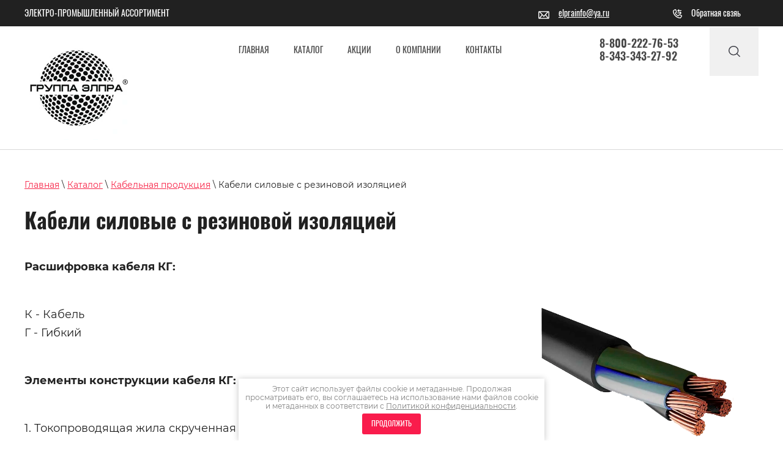

--- FILE ---
content_type: text/html; charset=utf-8
request_url: https://elpra.ru/kabeli-silovye-s-rezin
body_size: 17978
content:
<link rel="stylesheet" href="/t/v684/images/css/ors_privacy.scss.css">
<script src="/t/v684/images/js/ors_privacy.js"></script>

<div class="cookies-warning cookies-block-js">
	<div class="cookies-warning__body">
		Этот сайт использует файлы cookie и метаданные. 
Продолжая просматривать его, вы соглашаетесь на использование нами файлов cookie и метаданных в соответствии 
с <a target="_blank" href="/politika-konfidencialnosti">Политикой конфиденциальности</a>. <br>
		<div class="cookies-warning__close gr-button-5 cookies-close-js">
			Продолжить
		</div>
	</div>
</div><!doctype html>
 
<html lang="ru">
	 
	<head>
		 
		<meta charset="utf-8">
		 
		<meta name="robots" content="all"/>
		 <title>Кабели силовые с резиновой изоляцией</title>
<!-- assets.top -->
<meta property="og:image" content="https://elpra.ru/d/sfera_v_belom_kvadrate.png">
<meta name="twitter:image" content="https://elpra.ru/d/sfera_v_belom_kvadrate.png">
<meta property="og:image:width" content="350">
<meta property="og:image:height" content="350">
<meta property="og:type" content="website">
<meta property="og:url" content="https://elpra.ru/kabeli-silovye-s-rezin">
<meta property="og:site_name" content="ЭЛПРА">
<meta name="twitter:card" content="summary_large_image">
<!-- /assets.top -->
 
		<meta name="description" content="Кабели силовые с резиновой изоляцией">
		 
		<meta name="keywords" content="Кабели силовые с резиновой изоляцией">
		 
		<meta name="SKYPE_TOOLBAR" content="SKYPE_TOOLBAR_PARSER_COMPATIBLE">
		<meta name="viewport" content="width=device-width, height=device-height, initial-scale=1.0, maximum-scale=1.0, user-scalable=no">
		 
		<meta name="msapplication-tap-highlight" content="no"/>
		 
		<meta name="format-detection" content="telephone=no">
		 
		<meta http-equiv="x-rim-auto-match" content="none">
		  
		<link rel="stylesheet" href="/g/css/styles_articles_tpl.css">
		 
		<link rel="stylesheet" href="/t/v684/images/css/styles.css">
		 
		<link rel="stylesheet" href="/t/v684/images/css/designblock.scss.css">
		 
		<link rel="stylesheet" href="/t/v684/images/css/s3_styles.scss.css">
		 
		<script src="/g/libs/jquery/1.10.2/jquery.min.js"></script>
		 
		<script src="/g/s3/misc/adaptiveimage/1.0.0/adaptiveimage.js"></script>
		 <meta name="yandex-verification" content="e161b734873b295a" />
<link rel='stylesheet' type='text/css' href='/shared/highslide-4.1.13/highslide.min.css'/>
<script type='text/javascript' src='/shared/highslide-4.1.13/highslide-full.packed.js'></script>
<script type='text/javascript'>
hs.graphicsDir = '/shared/highslide-4.1.13/graphics/';
hs.outlineType = null;
hs.showCredits = false;
hs.lang={cssDirection:'ltr',loadingText:'Загрузка...',loadingTitle:'Кликните чтобы отменить',focusTitle:'Нажмите чтобы перенести вперёд',fullExpandTitle:'Увеличить',fullExpandText:'Полноэкранный',previousText:'Предыдущий',previousTitle:'Назад (стрелка влево)',nextText:'Далее',nextTitle:'Далее (стрелка вправо)',moveTitle:'Передвинуть',moveText:'Передвинуть',closeText:'Закрыть',closeTitle:'Закрыть (Esc)',resizeTitle:'Восстановить размер',playText:'Слайд-шоу',playTitle:'Слайд-шоу (пробел)',pauseText:'Пауза',pauseTitle:'Приостановить слайд-шоу (пробел)',number:'Изображение %1/%2',restoreTitle:'Нажмите чтобы посмотреть картинку, используйте мышь для перетаскивания. Используйте клавиши вперёд и назад'};</script>

            <!-- 46b9544ffa2e5e73c3c971fe2ede35a5 -->
            <script src='/shared/s3/js/lang/ru.js'></script>
            <script src='/shared/s3/js/common.min.js'></script>
        <link rel='stylesheet' type='text/css' href='/shared/s3/css/calendar.css' /><link rel="icon" href="/favicon.png" type="image/png">

<!--s3_require-->
<script type="text/javascript" src="/g/s3/lp/js/lp.core.content.js"></script>
<script type="text/javascript" src="/g/s3/lp/js/calendar.gen.lp_content.js"></script>
<link rel="stylesheet" href="/g/s3/lp/lpc.v4/css/block_6651.css" type="text/css"/>
<link rel="stylesheet" href="/g/s3/lp/lp.v3/plugins/lightgallery/ligntgallery.min.css" type="text/css"/>
<script type="text/javascript" src="/g/libs/lightgallery/v1.6.8/lightgallery.min.js"></script>
<script type="text/javascript" src="/g/libs/lightgallery/v1.2.19/lg-zoom.min.js"></script>
<link rel="stylesheet" href="/g/s3/lp/lpc.v4/css/block_94651.css" type="text/css"/>
<!--/s3_require-->

<link rel='stylesheet' type='text/css' href='/t/images/__csspatch/11/patch.css'/>

		<link href="/g/s3/anketa2/1.0.0/css/jquery-ui.css" rel="stylesheet" type="text/css"/>
		 
		<script src="/g/libs/jqueryui/1.10.0/jquery-ui.min.js" type="text/javascript"></script>
		 		<script src="/g/s3/anketa2/1.0.0/js/jquery.ui.datepicker-ru.js"></script>
		 
		<link rel="stylesheet" href="/g/libs/jquery-popover/0.0.3/jquery.popover.css">
		 
		<script src="/g/libs/jquery-popover/0.0.3/jquery.popover.min.js" type="text/javascript"></script>
		 
		<script src="/g/s3/misc/form/1.2.0/s3.form.js" type="text/javascript"></script>
		 
		<link rel="stylesheet" href="/g/libs/photoswipe/4.1.0/photoswipe.css">
		 
		<link rel="stylesheet" href="/g/libs/photoswipe/4.1.0/default-skin/default-skin.css">
		 
		<script type="text/javascript" src="/g/libs/photoswipe/4.1.0/photoswipe.min.js"></script>
		 
		<script type="text/javascript" src="/g/libs/photoswipe/4.1.0/photoswipe-ui-default.min.js"></script>
		 
		<script src="/g/libs/jquery-bxslider/4.1.2/jquery.bxslider.min.js" type="text/javascript"></script>
		 
		<script src="https://api-maps.yandex.ru/2.1/?lang=ru_RU" type="text/javascript"></script>
		  
		<script type="text/javascript" src="/t/v684/images/js/main.js"></script>
		  
		<!--[if lt IE 10]> <script src="/g/libs/ie9-svg-gradient/0.0.1/ie9-svg-gradient.min.js"></script> <script src="/g/libs/jquery-placeholder/2.0.7/jquery.placeholder.min.js"></script> <script src="/g/libs/jquery-textshadow/0.0.1/jquery.textshadow.min.js"></script> <script src="/g/s3/misc/ie/0.0.1/ie.js"></script> <![endif]-->
		<!--[if lt IE 9]> <script src="/g/libs/html5shiv/html5.js"></script> <![endif]-->
		   
	</head>
	 
	<body>
		 
		<div class="wrapper editorElement layer-type-wrapper" >
			  <div class="side-panel side-panel-15 widget-type-side_panel editorElement layer-type-widget widget-10" data-layers="['widget-9':['tablet-landscape':'inSide','tablet-portrait':'inSide','mobile-landscape':'inSide','mobile-portrait':'inSide'],'widget-6':['tablet-landscape':'inSide','tablet-portrait':'inSide','mobile-landscape':'inSide','mobile-portrait':'inSide']]" data-phantom="1" data-position="right">
	<div class="side-panel-top">
		<div class="side-panel-button">
			<span class="side-panel-button-icon">
				<span class="side-panel-button-icon-line"></span>
				<span class="side-panel-button-icon-line"></span>
				<span class="side-panel-button-icon-line"></span>
			</span>
		</div>
		<div class="side-panel-top-inner" ></div>
	</div>
	<div class="side-panel-mask"></div>
	<div class="side-panel-content">
		<div class="side-panel-close"></div>		<div class="side-panel-content-inner"></div>
	</div>
</div>   
			<div class="editorElement layer-type-block ui-droppable block-4" >
				<div class="editorElement layer-type-block ui-droppable block-3" >
					<div class="layout column layout_3" >
						<div class="site-description widget-2 widget-type-site_description editorElement layer-type-widget">
							 
							<div class="align-elem">
								ЭЛЕКТРО-ПРОМЫШЛЕННЫЙ АССОРТИМЕНТ
							</div>
							 
						</div>
					</div>
					<div class="layout column layout_9" >
						<div class="editorElement layer-type-block ui-droppable block-5" >
							<div class="layout column layout_7" >
								  	<div class="email-7 widget-3 email-block contacts-block widget-type-contacts_email editorElement layer-type-widget">
		<div class="inner">
			<label class="cell-icon" for="tg-email-7">
				<div class="icon"></div>
			</label>
			<input id="tg-email-7" class="tgl-but" type="checkbox">
			<div class="block-body-drop">
				<div class="cell-text">
					<div class="title"><div class="align-elem">Email:</div></div>
					<div class="text_body">
						<div class="align-elem"><a href="mailto:elprainfo@ya.ru">elprainfo@ya.ru</a></div>
					</div>
				</div>
			</div>
		</div>
	</div>
  
							</div>
							<div class="layout column layout_8" >
								  	<a class="button-8 widget-4 widget-type-button editorElement layer-type-widget" href="#!"  data-api-type="popup-form" data-api-url="/-/x-api/v1/public/?method=form/postform&param[form_id]=4102886&param[tpl]=wm.form.popup.tpl&placeholder=placeholder&tit_en=1&sh_err_msg=0&ic_en=0&u_s=/users" data-wr-class="popover-wrap-8"><span>Обратная свзяь</span></a>
  
							</div>
						</div>
					</div>
				</div>
			</div>
			<div class="editorElement layer-type-block ui-droppable block-9" >
				<div class="editorElement layer-type-block ui-droppable block-8" >
					<div class="layout column layout_10" >
						<div class="site-name-10 widget-5 widget-type-site_name editorElement layer-type-widget">
							 <a href="http://elpra.ru"> 						 						 						<div class="sn-wrap">  
														<div class="sn-logo">
                      				<img src="/thumb/2/xllGwiOKAyxRZIOVVmJk0A/170r/d/3_variant_kvadrat_r.jpg" alt="">
							</div>
							 
							   
							<div class="sn-text">
								<div class="align-elem">
									
								</div>
							</div>
							  
						</div>
						 </a> 
				</div>
			</div>
			<div class="layout column layout_11" >
				<div class="widget-6 horizontal menu-11 wm-widget-menu widget-type-menu_horizontal editorElement layer-type-widget" data-screen-button="more" data-responsive-tl="none" data-responsive-tp="button" data-responsive-ml="columned" data-more-text="..." data-child-icons="0">
					 
					<div class="menu-button">
						Меню
					</div>
					 
					<div class="menu-scroll">
						   <ul><li class="menu-item"><a href="/" ><span class="menu-item-text">Главная</span></a></li><li class="opened menu-item"><a href="/katalog" ><span class="menu-item-text">Каталог</span></a><ul class="level-2"><li class="opened"><a href="/kabelnaya-produkciya" >Кабельная продукция</a><ul class="level-3"><li><a href="/kabeli-silovye-s-plastmas" >Кабели силовые с пластмассовой изоляцией</a></li><li><a href="/gibkie-silovye-kabeli" >Гибкие силовые кабели и провода с резиновой изоляцией</a></li><li><a href="/kabeli-silovye-s-bumazh" >Кабели силовые с бумажной изоляцией</a></li><li><a href="/sip" >Самонесущие изолированные провода</a></li><li class="opened active"><a href="/kabeli-silovye-s-rezin" >Кабели силовые с резиновой изоляцией</a></li><li><a href="/kabeli-silovye-s-izolyaciej" >Кабели силовые с изоляцией из сшитого полиэтилена</a></li><li><a href="/kabel-silovoj-s-alyuminievymi-i-mednymi-zhilami" >Кабель силовой с алюминиевыми и медными жилами</a></li><li><a href="/lan-kabel" >LAN кабель. Кабель для структурированных кабельных систем</a></li><li><a href="/pnsv" >Нагревательный провод</a></li></ul></li><li><a href="/nizkovoltnoe-oborudovanie" >Электро-установочное оборудование</a><ul class="level-3"><li><a href="/modulnoe-oborudovanie" >Модульное оборудование</a></li><li><a href="/rozetki" >Розетки и выключатели</a></li><li><a href="/v-r-k-kauchuk" >Вилки, розетки, колодки (каучук)</a></li><li><a href="/korobki" >Коробки установочные</a></li><li><a href="/boksy" >Боксы</a></li><li><a href="/silovye-raz-emy" >Силовые разъемы</a></li><li><a href="/prozhektory" >Прожекторы</a></li><li><a href="/truby-gofrirovannye" >Трубы гофрированные различных типов</a></li><li><a href="/kabel-kanal" >Кабель канал</a></li><li><a href="/svetotehnika" >Светотехника</a></li><li><a href="/promyshlennaya-nva" >Промышленная НВА</a></li><li><a href="/armatura-dlya-sip" >Арматура для СИП</a></li><li><a href="/kabelnye-mufty" >Кабельные муфты и аксессуары</a></li><li><a href="/aksessuary" >Аксессуары для электромонтажа</a></li></ul></li><li><a href="/shchitovoe" >Щитовое оборудование (ВРУ, ЩО, ЩЭ, ЩК)</a><ul class="level-3"><li><a href="/vru" >Вводно-распределительные устройства</a></li><li><a href="/sho" >Щиты освещения (ЩО)</a></li><li><a href="/she" >Щиты этажные (ЩЭ)</a></li><li><a href="/shk" >Щиты квартирные (ЩК)</a></li></ul></li><li><a href="/tp-ktp-bktp-st" >Трансформаторные подстанции ТП, КТП, БКТП, Силовые трансформаторы</a><ul class="level-3"><li><a href="/tp-tp" >Трансформаторные подстанции (ТП)</a></li><li><a href="/tp-ktp" >Комплектные трансформаторные подстанции (КТП)</a></li><li><a href="/tp-ktp-bktp" >Блочно-модульные КТП (БКТП)</a></li><li><a href="/tp-st" >Силовые трансформаторы</a></li></ul></li><li><a href="/spk" >Системы прокладки и крепления кабеля</a><ul class="level-3"><li><a href="/spk/koroba-k-l" >Кабельные короба (лотки)</a></li><li><a href="/aks-d-korobov-k" >Аксессуары для коробов и лотков</a><ul class="level-4"><li><a href="/spk/akses-for-korobov" >Заглушки, углы, соединители</a></li><li><a href="/spk/k-krepleniya-kabelya-1" >Кронштейны и консоли для крепления</a></li></ul></li><li><a href="/skk" >Системы крепления кабеля</a></li></ul></li><li><a href="/ops" >Охранно-пожарные системы, Средства пожаротушения и огнезащиты</a></li><li><a href="/opory-dekorativnye" >Парковые опоры освещения</a><ul class="level-3"><li><a href="/katalog-opd" >Каталог парковых декоративных опор</a></li><li><a href="/opd/stella" >Опора декоративная ELP "СТЕЛЛА"</a></li><li><a href="/opd/street" >Опора декоративная ELP "STREET"</a></li><li><a href="/opd/kolokolchik" >Опора декоративная ELP "КОЛОКОЛЬЧИК"</a></li><li><a href="/opd/pushkinskaya" >Опора декоративная ELP "ПУШКИНСКАЯ"</a></li><li><a href="/opd/flamingo" >Опора декоративная ELP "ФЛАМИНГО"</a></li><li><a href="/opd/parizh" >Опора декоративная ELP "ПАРИЖ"</a></li><li><a href="/opd/tubus" >Опора декоративная ELP "ТУБУС"</a></li><li><a href="/opd/torsher" >Опора декоративная ELP "ТОРШЕР"</a></li><li><a href="/opd/vishnya" >Опора декоративная ELP "ВИШНЯ"</a></li><li><a href="/opd/arbat" >Опора декоративная ELP "АРБАТ"</a></li><li><a href="/opd/tube" >Опора декоративная ELP "TUBE"</a></li></ul></li><li><a href="/parkovye-svetilniki" >Парковые светильники</a><ul class="level-3"><li><a href="/elp-gorod" >Светильник ELP Город</a></li><li><a href="/elp-arbat" >Светильник ELP Арбат</a></li><li><a href="/elp-kolokolchik" >Светильник ELP Колокольчик</a></li><li><a href="/elp-parizh" >Светильник ELP Париж</a></li><li><a href="/elp-park-6" >Светильник ELP Парк - 6</a></li><li><a href="/elp-park-7" >Светильник ELP Парк - 7</a></li><li><a href="/elp-park-5" >Светильник ELP Парк - 5</a></li><li><a href="/elp-pushkin" >Светильник ELP Пушкинский</a></li><li><a href="/elp-park-8" >Светильник ELP Парк - 8</a></li><li><a href="/elp-park-4" >Светильник ELP Парк - 4</a></li><li><a href="/elp-park-3" >Светильник ELP Парк - 3</a></li><li><a href="/elp-park-2" >Светильник ELP Парк - 2</a></li></ul></li><li><a href="/svetodiodnye-svetilniki" >Светодиодные светильники консольного типа ELP</a><ul class="level-3"><li><a href="/elp-groza-xs" >ELP Гроза XS</a></li><li><a href="/elp-groza-xs-light" >ELP Гроза XS Лайт</a></li><li><a href="/elp-groza-s" >ELP Гроза S</a></li><li><a href="/elp-groza-s-light" >ELP Гроза S Лайт</a></li><li><a href="/prozhektor-height-1" >Прожектор Высота 1 ELP</a></li><li><a href="/prozhektor-height-4" >Прожектор Высота 4 ELP</a></li><li><a href="/elp-plazma-neo" >ELP Плазма Нео</a></li><li><a href="/elp-groza-m-v2" >ELP Гроза M v2</a></li></ul></li><li><a href="/bench" >Скамейки и урны</a><ul class="level-3"><li><a href="/town" >Скамейка чугунная «Город»</a></li><li><a href="/ladya" >Урна чугунная «Ладья»</a></li></ul></li><li><a href="/arhitekturnaya-podsvetka" >Архитектурная подсветка зданий</a></li><li><a href="/proizvodstvo" >Производство</a></li></ul></li><li class="menu-item"><a href="/aktsii" ><span class="menu-item-text">Акции</span></a></li><li class="menu-item"><a href="/o-kompanii" ><span class="menu-item-text">О компании</span></a><ul class="level-2"><li><a href="/prays-list" >Прайс-лист</a></li><li><a href="/nashi-ob-ekty" >Наши объекты</a></li><li><a href="/oprosniki" >Опросные листы</a></li><li><a href="/dilerstvo" >Дилерство</a></li></ul></li><li class="menu-item"><a href="/kontakty" ><span class="menu-item-text">Контакты</span></a><ul class="level-2"><li><a href="/rekvizity" >Реквизиты</a></li><li><a href="/karta-sayta" >Карта сайта</a></li></ul></li></ul> 
					</div>
					 
				</div>
			</div>
			<div class="layout column layout_17" >
				<div class="editorElement layer-type-block ui-droppable block-7" >
					<div class="layout column layout_12" >
						  	<div class="phones-12 widget-7 phones-block contacts-block widget-type-contacts_phone editorElement layer-type-widget">
		<div class="inner">
			<label class="cell-icon" for="tg-phones-12">
				<div class="icon"></div>
			</label>
			<input id="tg-phones-12" class="tgl-but" type="checkbox">
			<div class="block-body-drop">
				<div class="cell-text">
					<div class="title"><div class="align-elem">Телефон:</div></div>
					<div class="text_body">
						<div class="align-elem">
															<div><a href="tel:88002227653">8-800-222-76-53</a></div><div><a href="tel:83433432792">8-343-343-27-92</a></div>													</div>
					</div>
				</div>
			</div>
		</div>
	</div>
  
					</div>
					<div class="layout column layout_14" >
						  <div class="widget-9 search-14 wm-search widget-type-search editorElement layer-type-widget"
	 data-setting-type="fade"
	 data-setting-animate="1"
	 data-setting-animate_list="1,0,0,0,0"
		>
	<form class="wm-search-inner" method="get" action="/search">
		<input size="1" class="wm-input-default" placeholder="Поиск по сайту" type="text" name="search" value="">
		<button class="wm-input-default" type="submit"></button>
	<re-captcha data-captcha="recaptcha"
     data-name="captcha"
     data-sitekey="6LcYvrMcAAAAAKyGWWuW4bP1De41Cn7t3mIjHyNN"
     data-lang="ru"
     data-rsize="invisible"
     data-type="image"
     data-theme="light"></re-captcha></form>
</div>  
					</div>
				</div>
			</div>
		</div>
	</div>
	<div class="editorElement layer-type-block ui-droppable block-43" >
		<div class="editorElement layer-type-block ui-droppable block-44" >
			 
<div class="widget-35 path widget-type-path editorElement layer-type-widget" data-url="/kabeli-silovye-s-rezin"><a href="/">Главная</a> \ <a href="/katalog">Каталог</a> \ <a href="/kabelnaya-produkciya">Кабельная продукция</a> \ Кабели силовые с резиновой изоляцией</div> 
			<h1 class="h1 widget-36 widget-type-h1 editorElement layer-type-widget">
				Кабели силовые с резиновой изоляцией
			</h1>
			<article class="content-83 content widget-37 widget-type-content editorElement layer-type-widget">				
			<link rel="stylesheet" href="/g/s3/css/submenu.css">
	<div class="lpc-content-wrapper"><script>var mapKeys = {google: "",yandex: ""};</script><!-- LP requires --><link rel="stylesheet" href="/g/s3/lp/lpc.v4/css/form.styles.css" type="text/css"/><link rel="stylesheet" href="/g/s3/lp/lpc.v4/css/styles.css" type="text/css"/><script src="/g/s3/lp/lpc.v4/js/lpc-styling.js"></script><script src="/g/s3/lp/lpc.v4/plugins/lazyload/lazyload.js"></script><script src="/g/s3/lp/lpc.v4/js/main.js"></script><div id="lpc-styles-container"></div><link type="text/css" rel="stylesheet" href="/t/css/__landing_page_content_global.css?rnd=1723019181"><link type="text/css" rel="stylesheet" href="/t/css/__landing_page_39948309.css?rnd=1723019600"><!-- LP requires --><script>s3LP.page_blocking = false;s3LP.templateID = 706;</script><script>$(window).on("load", function(){s3LP.init({"is_cms":false});});</script><div class="decor-wrap">



	
<link rel="preload" as="image" href="/thumb/2/FZFF2CJLGrmBAhjf9KZw-w/r/d/kghl.png"><div class="lpc-elements-text-3 lpc-block" data-elem-type="block" id="_lp_block_110157709" data-block-layout="339306"><div class="lp-block-bg _not_fill"><div class="lp-block-bg__video _lp-video"></div><div class="lp-block-overlay"></div></div><div class="lpc-elements-text-3__wrap lpc-wrap"><div class="lpc-elements-text-3__inner " data-elem-type="container" data-lp-selector=".lpc-elements-text-3__inner"><div class="lpc-elements-text-3__row lpc-row js-lg-init"><div class="lpc-col-4-xl lpc-col-4-lg lpc-col-6-md lpc-col-6-sm lpc-col-12-xs lpc-elements-text-3__photos _right" ><div class="lpc-elements-text-3__photo-wrap"><a href="/thumb/2/FZFF2CJLGrmBAhjf9KZw-w/r/d/kghl.png" class="lpc-image-type-1 lpc_lg_pointer_events lg-item lpc-elements-text-3__photo lp-selected-element" data-elem-type="unresize_image" data-lp-selector=".lpc-elements-text-3__photo" data-path="image"><img src="/g/spacer.gif" data-src="/thumb/2/FZFF2CJLGrmBAhjf9KZw-w/r/d/kghl.png" alt="kghl" class="fast-lazy-load"></a></div></div><div class="lpc-elements-text-3__text-wrap"><div class=" lpc-elements-text-3__text lp-header-text-1" data-header-text-type-path="text_type" data-header-text-type-list="1,2,3,4" data-lp-selector=".lpc-elements-text-3__text" data-elem-type="text" data-path="text"><p><strong>Расшифровка кабеля КГ:</strong></p>

<p><br />
К - Кабель<br />
Г - Гибкий</p>

<p><br />
<strong>Элементы конструкции кабеля КГ:</strong></p>

<p><br />
1. Токопроводящая жила скрученная из медных проволок (класс 5);<br />
2. Слой из полиэтилентерефталатной пленки марки ПЭТ-Э;<br />
3. Изоляция из резины типа РТИ-1 или РТИ-1-ХЛ на основе натурального и бутадиенового каучуков. Маркировка изолированных жил: цифровая: 1, 2, 3, 4, 5, жила заземления - 0; цветовая: голубой, черный, коричневый, жила заземления - зелёно-жёлтая.<br />
4. Слой из полиэтилентерефталатной пленки марки ПЭТ-Э (поверх скрученных изолированных жил);<br />
5. Оболочка из резины типа РШТ-2 на основе изопренового и бутадиенового каучуков; изоляционно-защитная оболочка одножильных кабелей из резины типа РТИШМ на основе изопренового и бутадиенового каучуков.</p>

<p><br />
<strong>Область применения кабеля КГ:</strong></p>

<p>&nbsp;</p>

<p>Кабели предназначены для присоединения передвижных механизмов к электрическим сетям на номинальное переменное напряжение 380 В частоты до 400 Гц или постоянное номинальное напряжение 660 В.<br />
Кабели на 660 В предназначены для присоединения передвижных механизмов к электрическим сетям при переменном напряжении 660 В частотой до 400 Гц или постоянном напряжении 1000 В, при изгибах с радиусом не менее 8 диаметров кабеля при допустимой температуре нагрева токопроводящих жил до 75&deg;С. Кабели КГ могут использоваться в сварочных аппаратах, а также для осуществления различных видов сварочных работ.<br />
Кабели не предназначены для применения на подъемно-транспортном оборудовании.</p>

<p><br />
<strong>Технические характеристики кабеля КГ:</strong><br />
Вид климатического исполнения кабелей У категорий размещения 1, 2, 3 по ГОСТ 15150.<br />
Диапазон температур эксплуатации от - 40&deg;С до 50&deg;С.<br />
Кабели должны быть стойкими к воздействию относительной влажности воздуха до 98 % при температуре окружающей среды 35&deg;С.<br />
Кабели устойчивы к воздействию солнечного излучения.<br />
Длительно допустимая температура токопроводящих жил кабелей - не более 75&deg;С.<br />
Многократные перегибы через систему роликов:<br />
1. При диаметре роликов 120 мм и сечении основных жил 2,5 мм&sup2;:<br />
- растягивающая нагрузка - 15 Н<br />
- число циклов перегибов - 30 000<br />
2. При диаметре роликов 200 мм и сечении основных жил 4 мм&sup2;:<br />
- растягивающая нагрузка - 20 Н<br />
- число циклов перегибов - 30 000<br />
Многократные изгибы на угол &plusmn;П/2 рад при растягивающем усилии 49 Н:<br />
1. При диаметре роликов 200 мм и сечении основных жил от 6,0 до 16 мм&sup2;:<br />
- число циклов перегибов - 90 000<br />
2. При диаметре роликов 200 мм и сечении основных жил от 25 до 50 мм&sup2;:<br />
- число циклов перегибов - 60 000<br />
3. При диаметре роликов 400 мм (кроме одножильных кабелей) и сечении основных жил от 70 до 120 мм&sup2;:<br />
- число циклов перегибов - 40 000<br />
Строительная длина кабелей:<br />
- с номинальным сечением основных жил до 35 мм&sup2; включительно - не менее 150 м;<br />
- с номинальным сечением основных жил 50 до 120 мм&sup2; - не менее 125 м;<br />
- с номинальным сечением основных жил 150 мм&sup2; и выше - не менее 100 м;<br />
- по согласованию с потребителем допускается сдача кабелей любыми длинами.<br />
Гарантийный срок эксплуатации кабелей на 660 В - 6 месяцев со дня ввода в эксплуатацию, но не позднее 12 месяцев со дня изготовления.<br />
Срок службы &ndash; не менее 4 лет (срок службы исчисляется с момента изготовления кабеля).</p></div></div><div class="_clear"></div></div></div></div>
			<script>
	
	(function (numBlock, selector) {
	    let selectorSearch = 'fast-lazy-load'; 
	    let blocks = document.querySelectorAll('.lpc-block'); 
	    if (!blocks.length) return; 
	    blocks.forEach(block => {
	        let elements = block.querySelectorAll('.'+selectorSearch);
	        if (!elements.length) return;
	
	        let observer = new IntersectionObserver(function (entries, observerInstance) {
	            entries.forEach(function (entry) {
	                if (entry.isIntersecting) {
	                    let targetElem = entry.target;
	                    const src = targetElem.getAttribute('data-src');
	
	                    if (src) {
	                        targetElem.src = src;
	                        targetElem.removeAttribute('data-src');
	                        targetElem.classList.remove(selectorSearch);
	                        observerInstance.unobserve(targetElem);
	                    }
	                }
	            });
	        });
	
	        elements.forEach(function (elem) {
	            observer.observe(elem);
	        });
	    });
	})();
</script>

		</div>

<div class="lpc-form-4 lpc-block lpc-gap-block _left" id="_lp_block_110157909" data-block-layout="345306" data-elem-type="block"><div class="lp-block-bg _not_fill"><div class="lp-block-bg__video _lp-video"></div><div class="lp-block-overlay"></div></div><div class="lpc-form-4__wrap lpc-wrap three_columns"><div class="lpc-form-4__wrap-box" data-elem-type="generate"  data-lp-controls-list="block_background_item,border,shadow,indents,select" data-lp-selector=".lpc-form-4__wrap-box"><div class="lp-block-bg_item _not_fill"><div class="lp-block-bg__video _lp-video"></div><div class="lp-block-overlay_item"></div></div><div class="lpc-full-width-content lpc-container-wrap"><div class="lpc-form-4__row"><div class="lpc-form-4__title-wrap hide-on-success"><div class="lpc-form-4__title lp-header-title-2" data-header-title-type-path="title_type" data-header-title-type-list="1,2,3,4,5,6" data-path="title" data-elem-type="header" data-lp-selector=".lpc-form-4__title">Оставьте заявку</div></div><div class="lpc-form-4__content"><div class="lpc-form-4__form"><div class="lp-form-tpl" data-lpc-api-url="/-/x-api/v1/public/?method=form/postform&param[form_id]=32886909&param[tpl]=global:lpc4.form.tpl" data-api-type="form"><form method="post" action="/kabeli-silovye-s-rezin" data-s3-anketa-id="32886909" data-new-inited-upload="1"><input type="hidden" name="params[hide_title]" value="1" /><input type="hidden" name="form_id" value="32886909"><input type="hidden" name="tpl" value="global:lpc4.form.tpl"><div class="lp-form-tpl__item _type-text"><div class="lp-label-text lp-header-text-3 lp-form-tpl__item-label" data-elem-type="text" data-lp-selector=".lp-form-tpl__item-label">Имя</div><div class="lp-form-tpl__item-field"><input type="text" data-elem-type="form" data-lp-selector=".lp-form-tpl__field-text" size="30" data-editable="true" maxlength="100" class="lp-header-text-3 lp-form-tpl__field-text" value=""  name="d[0]"  aria-label="Имя"/></div><div class="lp-alert-text lp-form-tpl__item-error">&nbsp;</div></div><div class="lp-form-tpl__item _type-phone _required"><div class="lp-label-text lp-header-text-3 lp-form-tpl__item-label" data-elem-type="text" data-lp-selector=".lp-form-tpl__item-label">Телефон<span class="lp-alert-text"> *</span></div><div class="lp-form-tpl__item-field"><input type="tel" data-elem-type="form" data-lp-selector=".lp-form-tpl__field-text" size="30" data-editable="true" maxlength="100" class="lp-header-text-3 lp-form-tpl__field-text" value=""  name="d[1]" required aria-label="Телефон"/></div><div class="lp-alert-text lp-form-tpl__item-error">&nbsp;</div></div><div class="lp-form-tpl__item _type-email"><div class="lp-label-text lp-header-text-3 lp-form-tpl__item-label" data-elem-type="text" data-lp-selector=".lp-form-tpl__item-label">E-Mail</div><div class="lp-form-tpl__item-field"><input type="email" data-elem-type="form" data-lp-selector=".lp-form-tpl__field-text" size="30" data-editable="true" maxlength="100" class="lp-header-text-3 lp-form-tpl__field-text" value=""  name="d[2]"  aria-label="E-Mail"/></div><div class="lp-alert-text lp-form-tpl__item-error">&nbsp;</div></div><div class="lp-form-tpl__item _type-checkbox _required _personal-bottom"><div class="lp-form-tpl__item-field"><label class="lp-form-tpl__field-checkbox"><input name="d[3][]" required type="checkbox" value="Да"  tabindex="-1"><span class="lp-form-tpl__field-checkbox--input" data-elem-type="form" data-lp-selector=".lp-form-tpl__field-checkbox--input" tabindex="0" aria-label="Я согласен на обработку моих персональных данных"><svg width="10" height="8" viewBox="0 0 10 8" fill="none" xmlns="http://www.w3.org/2000/svg"><path fill="#fff" d="M9.74237 1.67002C10.1124 1.26004 10.08 0.627701 9.67004 0.257661C9.26005 -0.112378 8.62772 -0.0799944 8.25768 0.329992L3.61172 5.4775L1.76573 3.27989C1.4105 2.85701 0.779718 2.80216 0.356831 3.15738C-0.0660562 3.51261 -0.120907 4.14339 0.234318 4.56628L2.81893 7.6432C3.00494 7.86464 3.27771 7.99471 3.56685 7.99985C3.856 8.00499 4.13322 7.88471 4.32699 7.67002L9.74237 1.67002Z"></svg></span><span class="lp-header-text-3 lp-form-tpl__field-checkbox--text" data-elem-type="text" data-lp-selector=".lp-form-tpl__field-checkbox--text">Я принимаю условия обработки моих <a href="/user/agreement" target="/_blank"/>персональных данных</a><span class="lp-alert-text"> *</span></span></label></div></div><div class="lp-form-tpl__button-wrapper"><button class="lp-button lpc-button--type-1 lp-form-tpl__button _v2-text" data-elem-type="text" data-lp-selector=".lp-form-tpl__button">Отправить</button></div>
					<script>
						(function() {
							if (!window.initedCalendarLP) {
							
								var scriptElement = document.createElement('script'),
									link  = document.createElement('link');
									
								link.rel  = 'stylesheet';
								link.href = '/g/s3/lp/lpc.v4/plugins/airdatepickerLpc/datepickerLpc.css';
								scriptElement.src= '/g/s3/lp/lpc.v4/plugins/airdatepickerLpc/datepickerLpc.js';
								document.querySelector('head').appendChild(link);
								document.querySelector('head').appendChild(scriptElement);
								window.initedCalendarLP = true;
							}
						})();
					</script>
					<re-captcha data-captcha="recaptcha"
     data-name="captcha"
     data-sitekey="6LcYvrMcAAAAAKyGWWuW4bP1De41Cn7t3mIjHyNN"
     data-lang="ru"
     data-rsize="invisible"
     data-type="image"
     data-theme="light"></re-captcha></form></div></div></div></div></div></div></div></div>

<div class="lpc-elements-text-1 lpc-block lpc-lazy-iframe-js" data-elem-type="block" id="_lp_block_112580709" data-block-layout="338106"><div class="lp-block-bg _not_fill"><div class="lp-block-bg__video _lp-video"></div><div class="lp-block-overlay"></div></div><div class="lpc-elements-text-1__container" data-lp-selector=".lpc-elements-text-1__container" data-elem-type="card_container"><div class="lpc-wrap lpc-elements-text-1__wrap"><div class="lpc-row lpc-elements-text-1__row _left"><div class=" lpc-col-12-xl lpc-col-12-lg lpc-col-12-md lpc-col-12-sm lpc-col-12-xs lpc-elements-text-1__text-wrapper"><div class="lpc-elements-text-1__text lp-header-text-1" data-header-text-type-path="desc_type" data-header-text-type-list="1,2,3,4" data-elem-type="text" data-lp-selector=".lpc-elements-text-1__text" data-path="text"><p><strong>Имеющиеся марки кабеля:</strong></p>

<p>&nbsp;</p>

<p>АВРБ, АВРБГ, АВРГ, АНРБ, АНРБГ, АНРГ, ВРБ, ВРБГ, ВРГ, КГ-Т, КГ-ХЛ, КГН, КОГ1-ХЛ, КПГ, КПГ-ХЛ, КПГС, КПГС-ХЛ, КПГСН, КПГСНТ, КПГСНЭ, КПГСТ, КПГСТ-ХЛ, КПГТ, КПГТ-ХЛ, КПГУ, КПГУ-ХЛ, КПГУТ, КПГУТ-ХЛ, КТГ, КТГ-ХЛ, НРБ, НРБГ, НРГ, РПШ, РПШМ, РПШЭ, РПШЭМ</p></div></div></div></div></div></div></div></div>
		<script>
		  let decorWrap = document.querySelector(".decor-wrap");
		
		  if(!!decorWrap) {
		    let decorWrapWidth = decorWrap.offsetWidth;
		
		    if (decorWrapWidth < 480) {
		      decorWrap.setAttribute("data-media-source", "media-xs");
		    } else if (decorWrapWidth < 768) {
		      decorWrap.setAttribute("data-media-source", "media-sm");
		    } else if (decorWrapWidth < 992) {
		      decorWrap.setAttribute("data-media-source", "media-md");
		    } else if (decorWrapWidth < 1280) {
		      decorWrap.setAttribute("data-media-source", "media-lg");
		    } else if (decorWrapWidth >= 1280) {
		      decorWrap.setAttribute("data-media-source", "media-xl");
		    }
		  }
		</script>
	


</article>
		</div>
	</div>
	<div class="editorElement layer-type-block ui-droppable block-25" >
		<div class="editorElement layer-type-block ui-droppable block-24" >
			<div class="layout column layout_39" >
				      <div class="mb-wrap-39 widget-18 widget-type-MovingBlocks editorElement layer-type-widget">
                                    <div class="mb-content s3movingBlocks" data-auto-play="0" data-max-size="600,500,460,360,290" data-min-size="600,200,220,220,220" data-time-effect="500" data-time-interval="3000" data-pagination="false" data-direction="horizontal">
                <div class="mb-buttons">
                    <div class="mb-arrows">
                        <strong class="mb-prev"></strong>
                        <strong class="mb-next"></strong>
                    </div>
                                    </div>
                <div class="mb-container">
                    <div class="mb-blocks-wrap"><div class="mb-block"><div class="mb-block-inner"><span class="mb-image-wrap"><span class="img-convert img-cover"><img src="/thumb/2/1QmnYOQMIKpWdwGIt-8VqA/600c700/d/whatsapp_image_2024-11-14_at_195558.jpg" alt="" /></span><span class="mb-image-title"><span class="align-elem"></span></span></span></div></div><div class="mb-block"><div class="mb-block-inner"><span class="mb-image-wrap"><span class="img-convert img-cover"><img src="/thumb/2/hvOdXm047na1aAQsHVunhA/600c700/d/whatsapp_image_2024-11-14_at_193332.jpg" alt="Разработка и монтаж уличного освещения фасада храма г. Чусовой" /></span><span class="mb-image-title"><span class="align-elem">Разработка и монтаж уличного освещения фасада храма г. Чусовой</span></span></span></div></div><div class="mb-block"><div class="mb-block-inner"><span class="mb-image-wrap"><span class="img-convert img-cover"><img src="/thumb/2/LSMhvxhdwNe9rNYmRH1SlQ/600c700/d/66529b18-b597-4479-930d-2129ff5f29f0.jpg" alt="" /></span><span class="mb-image-title"><span class="align-elem"></span></span></span></div></div><div class="mb-block"><div class="mb-block-inner"><span class="mb-image-wrap"><span class="img-convert img-cover"><img src="/thumb/2/06WEfFVidt3qSWhCIFWlyw/600c700/d/whatsapp_image_2024-11-14_at_183228.jpg" alt="Архитектурная подсветка памятника г. Чусовой" /></span><span class="mb-image-title"><span class="align-elem">Архитектурная подсветка памятника г. Чусовой</span></span></span></div></div><div class="mb-block"><div class="mb-block-inner"><span class="mb-image-wrap"><span class="img-convert img-cover"><img src="/thumb/2/x9kZR-TlIvozBUe-GmjkBQ/600c700/d/image01.jpg" alt="Производство и поставка декоративных опор освещения г. Ноябрьск ЯНАО" /></span><span class="mb-image-title"><span class="align-elem">Производство и поставка декоративных опор освещения г. Ноябрьск ЯНАО</span></span></span></div></div><div class="mb-block"><div class="mb-block-inner"><span class="mb-image-wrap"><span class="img-convert img-cover"><img src="/thumb/2/G9adTacqg5TT7SPBKq4uXA/600c700/d/whatsapp_image_2024-11-14_at_183255.jpg" alt="Благоустройство сквера г. Чусовой" /></span><span class="mb-image-title"><span class="align-elem">Благоустройство сквера г. Чусовой</span></span></span></div></div><div class="mb-block"><div class="mb-block-inner"><span class="mb-image-wrap"><span class="img-convert img-cover"><img src="/thumb/2/MP0nZ3SjIrqjaykG7zpByQ/600c700/d/ba0410a9-d2f9-406c-84b1-b1808606cb37.jpg" alt="" /></span><span class="mb-image-title"><span class="align-elem"></span></span></span></div></div><div class="mb-block"><div class="mb-block-inner"><span class="mb-image-wrap"><span class="img-convert img-cover"><img src="/thumb/2/yP_r9qOO77DqnjgiLxH93A/600c700/d/546edcf54c1d8.jpg" alt="Поставка электрооборудования и материалов на Ачимское месторождение ЯНАО" /></span><span class="mb-image-title"><span class="align-elem">Поставка электрооборудования и материалов на Ачимское месторождение ЯНАО</span></span></span></div></div><div class="mb-block"><div class="mb-block-inner"><span class="mb-image-wrap"><span class="img-convert img-cover"><img src="/thumb/2/4zFgWj5rzZt4aRuBaYfWrQ/600c700/d/c0dd3620-31a8-452c-87b0-356eaf154e30.jpg" alt="" /></span><span class="mb-image-title"><span class="align-elem"></span></span></span></div></div><div class="mb-block"><div class="mb-block-inner"><span class="mb-image-wrap"><span class="img-convert img-cover"><img src="/thumb/2/9FLwJDGmT97Ft2n0Sp87pg/600c700/d/smorodinnikolay1970-image-2021-11-30-1.jpg" alt="Поставка высокомачтовых опор освещения Стадион Нефтяник г. Оренбург" /></span><span class="mb-image-title"><span class="align-elem">Поставка высокомачтовых опор освещения Стадион Нефтяник г. Оренбург</span></span></span></div></div><div class="mb-block"><div class="mb-block-inner"><span class="mb-image-wrap"><span class="img-convert img-cover"><img src="/thumb/2/L9IlLzVEKsKvsAqd2vlHOw/600c700/d/5_12.jpg" alt="Разработка и монтаж декоративной подсветки деревьев г. Чусовой" /></span><span class="mb-image-title"><span class="align-elem">Разработка и монтаж декоративной подсветки деревьев г. Чусовой</span></span></span></div></div><div class="mb-block"><div class="mb-block-inner"><span class="mb-image-wrap"><span class="img-convert img-cover"><img src="/thumb/2/eqqwj4kvfg-SMb26efU7UQ/600c700/d/whatsapp_image_2024-11-14_at_183146.jpg" alt="" /></span><span class="mb-image-title"><span class="align-elem"></span></span></span></div></div><div class="mb-block"><div class="mb-block-inner"><span class="mb-image-wrap"><span class="img-convert img-cover"><img src="/thumb/2/jnBP60tbQRuypXa2A9Sq6A/600c700/d/cc69d51c-69f4-47d7-9409-01efaca02f83.jpg" alt="Поставка и монтаж опор освещения ул. Краснооктябрьская г. Губаха" /></span><span class="mb-image-title"><span class="align-elem">Поставка и монтаж опор освещения ул. Краснооктябрьская г. Губаха</span></span></span></div></div><div class="mb-block"><div class="mb-block-inner"><span class="mb-image-wrap"><span class="img-convert img-cover"><img src="/thumb/2/oFFT963XRNn9GVw14shN2w/600c700/d/2f85bfef-45d1-427d-b1ec-7eb28dd70b17.jpg" alt="" /></span><span class="mb-image-title"><span class="align-elem"></span></span></span></div></div><div class="mb-block"><div class="mb-block-inner"><span class="mb-image-wrap"><span class="img-convert img-cover"><img src="/thumb/2/02xb24Y3RWvx78TXiJo3Mg/600c700/d/71d8e251-10da-47e4-8424-9c11a75e8210.jpg" alt="Производство и монтаж декоративных опор освещения г. Чусовой" /></span><span class="mb-image-title"><span class="align-elem">Производство и монтаж декоративных опор освещения г. Чусовой</span></span></span></div></div><div class="mb-block"><div class="mb-block-inner"><span class="mb-image-wrap"><span class="img-convert img-cover"><img src="/thumb/2/FPc70htlfXapOSDh0PlDIg/600c700/d/a7a9731b-abeb-4a12-82b1-43851a477cc1.jpg" alt="" /></span><span class="mb-image-title"><span class="align-elem"></span></span></span></div></div><div class="mb-block"><div class="mb-block-inner"><span class="mb-image-wrap"><span class="img-convert img-cover"><img src="/thumb/2/2KirjZHB7aHDiwe84n8zEg/600c700/d/4d7e165e-9e1b-4ce7-b200-58d9e5875a1c.jpg" alt="Разработка и монтаж архитектурной подсветки &quot;Лодочная станция&quot; г. Чусовой" /></span><span class="mb-image-title"><span class="align-elem">Разработка и монтаж архитектурной подсветки &quot;Лодочная станция&quot; г. Чусовой</span></span></span></div></div><div class="mb-block"><div class="mb-block-inner"><span class="mb-image-wrap"><span class="img-convert img-cover"><img src="/thumb/2/CGIoMX3Lzx46F_cYtBKChw/600c700/d/2cf76bce-928a-4448-b342-0bf312d1d8a1.jpg" alt="" /></span><span class="mb-image-title"><span class="align-elem"></span></span></span></div></div><div class="mb-block"><div class="mb-block-inner"><span class="mb-image-wrap"><span class="img-convert img-cover"><img src="/thumb/2/FP9k3_nUAXlgESufjmnmdQ/600c700/d/4aa52a34-3c36-4827-bf18-dbdc72d97626.jpg" alt="Разработка и монтаж архитектурной подсветки г. Чусовой" /></span><span class="mb-image-title"><span class="align-elem">Разработка и монтаж архитектурной подсветки г. Чусовой</span></span></span></div></div><div class="mb-block"><div class="mb-block-inner"><span class="mb-image-wrap"><span class="img-convert img-cover"><img src="/thumb/2/6esFclBMobovk64udBJKRw/600c700/d/b285884b-6a4c-4aba-9dcf-e5d71017abf7.jpg" alt="" /></span><span class="mb-image-title"><span class="align-elem"></span></span></span></div></div><div class="mb-block"><div class="mb-block-inner"><span class="mb-image-wrap"><span class="img-convert img-cover"><img src="/thumb/2/YUGCbZIRle-Tlo_QDQ_4pg/600c700/d/be8a4d97-6ccc-4c5f-9584-31041dc08b48.jpg" alt="Производство и поставка декоративных опор освещения г. Ноябрьск" /></span><span class="mb-image-title"><span class="align-elem">Производство и поставка декоративных опор освещения г. Ноябрьск</span></span></span></div></div><div class="mb-block"><div class="mb-block-inner"><span class="mb-image-wrap"><span class="img-convert img-cover"><img src="/thumb/2/T0OahEG6pEVq7s14YjGrew/600c700/d/whatsapp_image_2024-11-14_at_195701.jpg" alt="" /></span><span class="mb-image-title"><span class="align-elem"></span></span></span></div></div><div class="mb-block"><div class="mb-block-inner"><span class="mb-image-wrap"><span class="img-convert img-cover"><img src="/thumb/2/KgYFwdlVYgb4Rn_4cdoJ5A/600c700/d/9f8a0a4b-97f5-4e70-856c-53b48b14e48b.jpg" alt="Декоративная подсветка деревьев и памятника ИСУ-152 г. Чусовой" /></span><span class="mb-image-title"><span class="align-elem">Декоративная подсветка деревьев и памятника ИСУ-152 г. Чусовой</span></span></span></div></div><div class="mb-block"><div class="mb-block-inner"><span class="mb-image-wrap"><span class="img-convert img-cover"><img src="/thumb/2/Kylf7ES9FZSwoPZXvd30_A/600c700/d/park_pobedy_pamyatnik_vojnam_1941-1945_gg.jpg" alt="Парк Победы, памятник Войнам 1941-1945 гг. рабочий поселок Полазна" /></span><span class="mb-image-title"><span class="align-elem">Парк Победы, памятник Войнам 1941-1945 гг. рабочий поселок Полазна</span></span></span></div></div></div>
                </div>
            </div>
                            </div>
  
			</div>
			<div class="layout column layout_42" >
				  	    
    
    
    
        
    		<div class="blocklist blocklist-42 widget-19 horizontal_mode widget-type-block_list editorElement layer-type-widget" data-slider="0,0,0,0,0" data-swipe="0,1,1,1,1" data-setting-mode="horizontal" data-setting-pause="4000" data-setting-auto="1" data-setting-controls="1,1,1,1,1" data-setting-pager="1,1,1,1,1" data-setting-pager_selector=".blocklist-42 .pager-wrap" data-setting-prev_selector=".blocklist-42 .prev" data-setting-next_selector=".blocklist-42 .next" data-setting-count="3,3,3,3,3" data-setting-columns="3,3,2,2,1" data-setting-move="" data-setting-prev_text="" data-setting-next_text="" data-setting-auto_controls_selector=".blocklist-42 .auto_controls" data-setting-auto_controls="0,0,0,0,0" data-setting-autoControlsCombine="0" data_photo_swipe="0" item_id="42" data-setting-vertical_aligner="none">

            				<div class="header">
					<div class="header_text"><div class="align-elem">Продукция</div></div>
                    
				</div>
                        			<div class="body-outer" data-columns="0,0,0,0,0">
				<div class="body">
					<div class="swipe-shadow-left"></div>
					<div class="swipe-shadow-right"></div>
					<div class="list"><div class="item-outer"><div class="item"><div class="image"><span class="img-convert img-contain"><img src="/d/logonew.svg" alt="1"></span><div class="image-inner"></div></div></div></div><div class="item-outer"><div class="item"><div class="image"><span class="img-convert img-contain"><img src="/thumb/2/_pCd7d6hMIPLor3L-rwrqQ/r/d/1200x630wa.png" alt="1"></span><div class="image-inner"></div></div></div></div><div class="item-outer"><div class="item"><div class="image"><span class="img-convert img-contain"><img src="/thumb/2/9RgcTHMF4VM7fRs9Wz4t3A/r/d/iek_logo.png" alt="2"></span><div class="image-inner"></div></div></div></div><div class="item-outer"><div class="item"><div class="image"><span class="img-convert img-contain"><img src="/thumb/2/2-L_OmOcn5z_En5KlUWL3A/r/d/27235eb61edb2eec9817dafc4bb0ed9c.png" alt="5"></span><div class="image-inner"></div></div></div></div><div class="item-outer"><div class="item"><div class="image"><span class="img-convert img-contain"><img src="/thumb/2/qjcRyozozWgtuX_6B60bdA/r/d/b27a7cc7aebb9d3ac876cb6044442a45.png" alt="6"></span><div class="image-inner"></div></div></div></div><div class="item-outer"><div class="item"><div class="image"><span class="img-convert img-contain"><img src="/thumb/2/A5DGMhiTCBbqOEzgcLSJXg/r/d/feron123.png" alt="8"></span><div class="image-inner"></div></div></div></div><div class="item-outer"><div class="item"><div class="image"><span class="img-convert img-contain"><img src="/thumb/2/Y-xDw-VRB2FgY1i0J3rHXQ/r/d/unnamed.png" alt="3"></span><div class="image-inner"></div></div></div></div><div class="item-outer"><div class="item"><div class="image"><span class="img-convert img-contain"><img src="/thumb/2/UUP2ZAtDnCS48gUSwdLwlA/r/d/2e0241bbd12a031df5815dc91c90ab01.png" alt="9"></span><div class="image-inner"></div></div></div></div></div>
				</div>
			</div>
                                			<div class="controls">
				<span class="prev"></span>
				<span class="next"></span>
			</div>
            
			<div class="bx-pager-wrap">
				<div class="bx-auto_controls">
                            			<div class="auto_controls"></div>
            
                            			<div class="pager-wrap"></div>
            
				</div>
			</div>

		</div>

        
      
			</div>
		</div>
	</div>
	<div class="editorElement layer-type-block ui-droppable block-29" >
		<div class="editorElement layer-type-block ui-droppable block-30" >
			<div class="editorElement layer-type-block ui-droppable block-27" >
				<div class="layout column layout_52" >
					<div class="editorElement layer-type-block ui-droppable block-28" >
						<div class="widget-20 map-45 widget-type-map editorElement layer-type-widget" data-controls="searchControl,zoomControl" id="widgetMap45" data-center="56.800350, 60.595498" data-zoom="9" data-type="yandex#map">
							   
							<input type="hidden" name="widgetMap45" value="[{&quot;preset&quot; : &quot;islands#lightblueStretchyIcon&quot;,&quot;point&quot;: &quot;56.853401, 60.599356&quot;, &quot;iconContent&quot;: &quot;\u041e\u0444\u0438\u0441 \u043f\u0440\u043e\u0434\u0430\u0436&quot;, &quot;balloonContent&quot;: null},{&quot;preset&quot; : &quot;islands#redStretchyIcon&quot;,&quot;point&quot;: &quot;58.301634, 57.810505&quot;, &quot;iconContent&quot;: &quot;\u0413\u043e\u043b\u043e\u0432\u043d\u043e\u0439 \u043e\u0444\u0438\u0441&quot;, &quot;balloonContent&quot;: null},{&quot;preset&quot; : &quot;islands#lightblueStretchyIcon&quot;,&quot;point&quot;: &quot;56.778302, 60.777030&quot;, &quot;iconContent&quot;: &quot;\u041f\u0440\u043e\u0438\u0437\u0432\u043e\u0434\u0441\u0442\u0432\u043e, \u0441\u043a\u043b\u0430\u0434&quot;, &quot;balloonContent&quot;: null}]">
							  
						</div>
					</div>
				</div>
				<div class="layout column layout_50" >
					<div class="editorElement layer-type-block ui-droppable block-26" >
						<div class="editorElement layer-type-block ui-droppable block-36" >
							<div class="editorElement layer-type-text text-2" >
								КОНТАКТНАЯ ИНФОРМАЦИЯ
							</div>
							      <div class="address-47 widget-21 address-block contacts-block widget-type-contacts_address editorElement layer-type-widget">
        <div class="inner">
            <label class="cell-icon" for="tg47">
                <div class="icon"></div>
            </label>
            <input id="tg47" class="tgl-but" type="checkbox">
            <div class="block-body-drop">
                <div class="cell-text">
                    <div class="title"><div class="align-elem">Мы находимся по адресу:</div></div>
                    <div class="text_body">
                        <div class="align-elem">г. Екатеринбург, улица Азина, 57, <br />
оф. 001<br />
Часы работы: с 9:00 до 18:00 (Пн-Пт)</div>
                    </div>
                </div>
            </div>
        </div>
    </div>
    	<div class="phones-48 widget-22 phones-block contacts-block widget-type-contacts_phone editorElement layer-type-widget">
		<div class="inner">
			<label class="cell-icon" for="tg-phones-48">
				<div class="icon"></div>
			</label>
			<input id="tg-phones-48" class="tgl-but" type="checkbox">
			<div class="block-body-drop">
				<div class="cell-text">
					<div class="title"><div class="align-elem">Звоните по телефону:</div></div>
					<div class="text_body">
						<div class="align-elem">
															<div><a href="tel:88002227653">8-800-222-76-53</a></div><div><a href="tel:83433432792">8-343-343-27-92</a></div>													</div>
					</div>
				</div>
			</div>
		</div>
	</div>
    	<div class="email-49 widget-23 email-block contacts-block widget-type-contacts_email editorElement layer-type-widget">
		<div class="inner">
			<label class="cell-icon" for="tg-email-49">
				<div class="icon"></div>
			</label>
			<input id="tg-email-49" class="tgl-but" type="checkbox">
			<div class="block-body-drop">
				<div class="cell-text">
					<div class="title"><div class="align-elem">Электронная почта:</div></div>
					<div class="text_body">
						<div class="align-elem"><a href="mailto:elprainfo@ya.ru">elprainfo@ya.ru</a></div>
					</div>
				</div>
			</div>
		</div>
	</div>
  
						</div>
					</div>
				</div>
			</div>
		</div>
		<div class="editorElement layer-type-block ui-droppable block-33" >
			<div class="layout column layout_55" >
				<div class="site-copyright widget-24 widget-type-site_copyright editorElement layer-type-widget">
					 
					<div class="align-elem">
						  
						Copyright © 2019	<br />
ГРУППА ЭЛПРА
						<br><a href="/politika-konfidencialnosti">Политика конфиденциальности</a>
					</div>
					 
				</div>
			</div>
			<div class="layout column layout_59" >
				<div class="editorElement layer-type-block ui-droppable block-31" >
					<div class="widget-27 widgetsocial-58 widget-type-social_links editorElement layer-type-widget">
						 <div class="soc-content">  <div class="soc-item vk"><a href="http://vkontakte.ru/" class="soc" target="_blank"><span class="wg-soc-icon"></span></a></div><div class="soc-item ins"><a href="https://instagram.com/elpra_ru?igshid=r0qqkjsn7ldv" class="soc" target="_blank"><span class="wg-soc-icon"></span></a></div><div class="soc-item telegram"><a href="https://telegram.org/" class="soc" target="_blank"><span class="wg-soc-icon"></span></a></div><div class="soc-item whatsapp"><a href="https://www.whatsapp.com/" class="soc" target="_blank"><span class="wg-soc-icon"></span></a></div></div>
	</div>
	<div class="site-counters widget-25 widget-type-site_counters editorElement layer-type-widget">
		 <!--LiveInternet counter--><script type="text/javascript">
document.write('<a href="//www.liveinternet.ru/click" '+
'target="_blank"><img src="//counter.yadro.ru/hit?t12.1;r'+
escape(document.referrer)+((typeof(screen)=='undefined')?'':
';s'+screen.width+'*'+screen.height+'*'+(screen.colorDepth?
screen.colorDepth:screen.pixelDepth))+';u'+escape(document.URL)+
';h'+escape(document.title.substring(0,150))+';'+Math.random()+
'" alt="" title="LiveInternet: показано число просмотров за 24'+
' часа, посетителей за 24 часа и за сегодня" '+
'border="0" width="88" height="31"><\/a>')
</script><!--/LiveInternet-->
<!--__INFO2026-01-19 01:03:38INFO__-->
 
	</div>
</div>
</div>
<div class="layout column layout_61" >
	<div class="editorElement layer-type-block ui-droppable block-32" >
		              <div class="up-60 widget-28 up_button widget-type-button_up editorElement layer-type-widget" data-speed="900">
		</div>            <div class="mega-copyright widget-26  widget-type-mega_copyright editorElement layer-type-widget"><span style='font-size:14px;' class='copyright'><!--noindex--> Заказ, разработка, <span style="text-decoration:underline; cursor: pointer;" onclick="javascript:window.open('https://megagr'+'oup.ru/?utm_referrer='+location.hostname)" class="copyright">создание сайтов</span> в студии Мегагрупп. <!--/noindex-->

</span></div>  
	</div>
</div>
</div>
</div>
</div>

<!-- assets.bottom -->
<!-- </noscript></script></style> -->
<script src="/my/s3/js/site.min.js?1768462484" ></script>
<script src="https://cp.onicon.ru/loader/5e69e236b887eeec698b4a46.js" data-auto async></script>
<script >/*<![CDATA[*/
var megacounter_key="c6da093afd3acb4f1c5ca25a3b11d181";
(function(d){
    var s = d.createElement("script");
    s.src = "//counter.megagroup.ru/loader.js?"+new Date().getTime();
    s.async = true;
    d.getElementsByTagName("head")[0].appendChild(s);
})(document);
/*]]>*/</script>
<script >/*<![CDATA[*/
$ite.start({"sid":2428771,"vid":2448174,"aid":2904164,"stid":1,"cp":21,"active":true,"domain":"elpra.ru","lang":"ru","trusted":false,"debug":false,"captcha":3,"onetap":[{"provider":"vkontakte","provider_id":"51960199","code_verifier":"DNOWYTYMlZTNlNh3lFzhYTYTG2zMNcdjhOJFzRDxBMk"}]});
/*]]>*/</script>
<!-- /assets.bottom -->
</body>
 
</html>

--- FILE ---
content_type: text/css
request_url: https://elpra.ru/t/v684/images/css/styles.css
body_size: 38303
content:
@import "fonts.css";
html{font-family:sans-serif;-ms-text-size-adjust:100%;-webkit-text-size-adjust:100%;}body{margin:0;background: #fff;-webkit-font-smoothing:antialiased;-moz-osx-font-smoothing:grayscale;}body::before{content:""; height: 1px; display: block; margin-top: -1px;}article,aside,details,figcaption,figure,footer,header,hgroup,main,menu,nav,section,summary{display:block}audio,canvas,progress,video{display:inline-block;vertical-align:baseline}audio:not([controls]){display:none;height:0}[hidden],template{display:none}a{background-color:transparent;color:inherit;}a:active,a:hover{outline:0}abbr[title]{border-bottom:1px dotted}b,strong{font-weight:bold}dfn{font-style:italic}h1{margin: 0; font-size: inherit; font-weight: inherit;}mark{background:#ff0;color:#000}small{font-size:80%}sub,sup{font-size:75%;line-height:0;position:relative;vertical-align:baseline}sup{top:-0.5em}sub{bottom:-0.25em}img{border:0}svg:not(:root){overflow:hidden}figure{margin:1em 40px}hr{box-sizing:content-box;height:0}pre{overflow:auto}code,kbd,pre,samp{font-family:monospace,monospace;font-size:1em}button,input,optgroup,select,textarea{color:#000;font:inherit;margin:0}button{overflow:visible}button,select{text-transform:none}button,html input[type="button"],input[type="reset"],input[type="submit"]{-webkit-appearance:button;cursor:pointer}button[disabled],html input[disabled]{cursor:default}button::-moz-focus-inner,input::-moz-focus-inner{border:0;padding:0}input{line-height:normal}input[type="checkbox"],input[type="radio"]{box-sizing:border-box;padding:0}input[type="number"]::-webkit-inner-spin-button,input[type="number"]::-webkit-outer-spin-button{height:auto}input[type="search"]{-webkit-appearance:textfield;box-sizing:content-box}input[type="search"]::-webkit-search-cancel-button,input[type="search"]::-webkit-search-decoration{-webkit-appearance:none}fieldset{border:1px solid silver;margin:0 2px;padding:.35em .625em .75em}legend{border:0;padding:0}textarea{overflow:auto}optgroup{font-weight:bold}table{border-collapse:collapse;border-spacing:0}
body.noscroll {overflow: hidden !important;}
.removed, .hidden { display: none !important;}
.editorElement, .layout {
	box-sizing: border-box;
	padding-top: .02px;
	padding-bottom: .02px;
}
.editorElement { word-wrap: break-word; overflow-wrap: break-word;}
.vertical-middle {white-space: nowrap;}
.vertical-middle>* {white-space: normal;display: inline-block;vertical-align: middle;}
.vertical-middle::after {height: 100%;width: 0;display: inline-block;vertical-align: middle;content: "";}
.wrapper {margin: 0 auto;height: auto !important;height: 100%;min-height: 100%;min-height: 100vh;overflow: hidden;max-width: 100%;}
.wrapper > * { max-width: 100%; }
.editorElement .removed+.delimiter, .editorElement .delimiter:first-child {display: none;}
.wm-input-default {border: none; background: none; padding: 0;}
/* tooltip */
@keyframes show_hide {
	0% { left:85%; opacity: 0; width: auto; height: auto; padding: 5px 10px; font-size: 12px;}
	20% { left: 100%; opacity: 1; width: auto; height: auto; padding: 5px 10px; font-size: 12px;}
	100% { left: 100%; opacity: 1; width: auto; height: auto; padding: 5px 10px; font-size: 12px;}
}
@keyframes show_hide_after {
	0% {width: 5px; height: 5px;}
	100% {width: 5px; height: 5px;}
}
/* tooltip for horizontal */
@keyframes horizontal_show_hide {
	0% { top:95%; opacity: 0; width: 100%; height: auto; padding: 5px 10px; font-size: 12px;}
	20% { top: 100%; opacity: 1; width: 100%; height: auto; padding: 5px 10px; font-size: 12px;}
	100% { top: 100%; opacity: 1; width: 100%; height: auto; padding: 5px 10px; font-size: 12px;}
}
.wm-tooltip {display: none;position: absolute;z-index:100;top: 100%;left: 0;background: #FBFDDD;color: #CA3841;padding: 5px 10px;border-radius: 3px;box-shadow: 1px 2px 3px rgba(0,0,0,.3); white-space: normal; box-sizing: border-box;}
.wm-tooltip::after {content: "";font-size: 0;background: inherit;width: 5px;height: 5px;position: absolute;top: 0;left: 50%;margin: -2px 0 0;box-shadow: 0 1px 0 rgba(0,0,0,.1), 0 2px 0 rgba(0,0,0,.1);transform: rotate(45deg);}
.error .wm-tooltip {display: block;padding: 0;font-size: 0;animation: horizontal_show_hide 4s;}
.error .wm-tooltip::after {left:50%; top:0; margin: -2px 0 0; box-shadow: 0 -1px 0 rgba(0,0,0,.1), 0 -2px 0 rgba(0,0,0,.1); width: 0;height: 0;animation: show_hide_after 4s;}
.horizontal_mode .wm-tooltip {top: 100%; left: 0; width: 100%; white-space: normal; margin: 5px 0 0; text-align: center;}
.horizontal_mode .wm-tooltip::after {left: 50%; top: 0; margin: -2px 0 0; box-shadow: 0 -1px 0 rgba(0,0,0,.1), 0 -2px 0 rgba(0,0,0,.1);}
.error .horizontal_mode .wm-tooltip, .horizontal_mode .error .wm-tooltip {animation: horizontal_show_hide 4s;}
@media all and (max-width: 960px) {
	.wm-tooltip {top: 100%; left: 0; width: 100%; white-space: normal; margin: 5px 0 0; text-align: center;}
	.wm-tooltip::after {left: 50%; top: 0; margin: -2px 0 0; box-shadow: 0 -1px 0 rgba(0,0,0,.1), 0 -2px 0 rgba(0,0,0,.1);}
	.error .wm-tooltip {animation: horizontal_show_hide 4s;}
}
table.table0 td, table.table1 td, table.table2 td, table.table2 th {
	padding:5px;
	border:1px solid #dedede;
	vertical-align:top;
}
table.table0 td { border:none; }
table.table2 th {
	padding:8px 5px;
	background:#eb3c3c;
	border:1px solid #dedede;
	font-weight:normal;
	text-align:left;
	color:#fff;
}
.for-mobile-view { overflow: auto; }
.side-panel,
.side-panel-button,
.side-panel-mask,
.side-panel-content { display: none;}

.align-elem{
	flex-grow:1;
	max-width:100%;
}

html.mobile div{
	background-attachment: scroll;
}

.ui-datepicker {font-size: 14px !important; z-index: 999999 !important;}
.wm-video {position: absolute; z-index: 0; top: 0; left: 0; right: 0; bottom: 0; overflow: hidden; width: 100%; height: 100%;}
.wm-video video {max-width: 100%; min-width: 100%; min-height: 100%; position: absolute; top: 50%; left: 50%; transform: translate(-50%, -50%);}
.wm-video.vertical video {max-width: none; max-height: 100%;}
body { background: #ffffff; -webkit-border-radius: none; -moz-border-radius: none; border-radius: none;}
.wrapper { position: relative; text-transform: none; text-decoration: none; color: #000000; font-style: normal; line-height: 1.2; letter-spacing: 0; font-family: Arial, Helvetica, sans-serif; font-size: 12px; display: block; -webkit-flex-direction: column; -moz-flex-direction: column; flex-direction: column;}
.block-4 { padding: 15px 20px 10px; margin: 0; border: none; position: relative; top: 0; left: 0; width: auto; min-height: 0; background: #212121; z-index: 5; text-align: center; display: block; -webkit-flex-direction: column; -moz-flex-direction: column; flex-direction: column; text-decoration: none; font-family: Montserrat, sans-serif; right: 0; -webkit-border-radius: none; -moz-border-radius: none; border-radius: none;}
.block-3 .layout_3 { display: -webkit-flex; display: flex; -webkit-flex-direction: column; -moz-flex-direction: column; flex-direction: column;}
.block-3 .layout_9 { -webkit-flex: 1 0 0px; -moz-flex: 1 0 0px; flex: 1 0 0px; display: -webkit-flex; display: flex; -webkit-flex-direction: column; -moz-flex-direction: column; flex-direction: column;}
.block-3 { margin: 0 auto; position: relative; top: 0; left: 0; width: 1200px; min-height: 0; z-index: 1; text-align: left; display: -webkit-flex; display: flex; -webkit-flex-direction: row; -moz-flex-direction: row; flex-direction: row; text-decoration: none; max-width: 100%; -webkit-justify-content: flex-start; -moz-justify-content: flex-start; justify-content: flex-start;}
.block-5 .layout_7 { display: -webkit-flex; display: flex; -webkit-flex-direction: column; -moz-flex-direction: column; flex-direction: column;}
.block-5 .layout_8 { display: -webkit-flex; display: flex; -webkit-flex-direction: column; -moz-flex-direction: column; flex-direction: column;}
.block-5 { margin: 0 0 auto; position: relative; top: 0; left: 0; width: auto; min-height: 0; z-index: 2; text-align: right; display: -webkit-flex; display: flex; -webkit-flex-direction: row; -moz-flex-direction: row; flex-direction: row; text-decoration: none; -webkit-justify-content: flex-end; -moz-justify-content: flex-end; justify-content: flex-end; right: 0;}
.widget-4 { margin: 0 0 auto 20px; border: none; position: relative; top: 0; left: 0; z-index: 2; text-decoration: none; color: #ffffff; font-family: Oswald, sans-serif; text-align: left; font-size: 14px; box-sizing: border-box; display: -webkit-flex; display: flex; width: 140px; -webkit-align-items: center; -moz-align-items: center; align-items: center; min-height: 0; background: url("../images/rc (1).svg") left 0px top 50% / 15px no-repeat; -webkit-border-radius: none; -moz-border-radius: none; border-radius: none; -webkit-justify-content: flex-start; -moz-justify-content: flex-start; justify-content: flex-start; padding-left: 30px;}
.widget-4:hover, 
.widget-4.hover, 
.widget-4.active { text-decoration: underline;}
.popover-wrap-8 .popover-body { padding: 40px; -webkit-border-radius: none; -moz-border-radius: none; border-radius: none; position: relative; display: inline-block; width: 360px; box-sizing: border-box; vertical-align: middle; background: #ffffff; text-align: left; font-size: 12px; max-width: 100%;}
.popover-wrap-8 .popover-body .form_text input { padding: 14px 14px 14px 0; border: none; max-width: 100%; width: 100%; box-sizing: border-box; -webkit-border-radius: none; -moz-border-radius: none; border-radius: none; text-align: left; -webkit-appearance: none; color: #464646; font-style: normal; font-family: Montserrat, sans-serif; text-transform: none; text-decoration: none; line-height: 1.2; letter-spacing: 0; font-size: 13px; -webkit-box-shadow: inset 0px -2px 0px  rgba(70,70,70,0.1); -moz-box-shadow: inset 0px -2px 0px  rgba(70,70,70,0.1); box-shadow: inset 0px -2px 0px  rgba(70,70,70,0.1);}
.popover-wrap-8 .popover-body .form_calendar input { padding: 7px 8px; border: none; max-width: 100%; width: 100%; box-sizing: border-box; -webkit-border-radius: none; -moz-border-radius: none; border-radius: none; text-align: left; -webkit-appearance: none; color: #464646; font-style: normal; font-family: Montserrat, sans-serif; text-transform: none; text-decoration: none; line-height: 1.2; letter-spacing: 0; font-size: 14px; -webkit-box-shadow: inset 0px -2px 0px  rgba(70,70,70,0.1); -moz-box-shadow: inset 0px -2px 0px  rgba(70,70,70,0.1); box-shadow: inset 0px -2px 0px  rgba(70,70,70,0.1);}
.popover-wrap-8 .popover-body .form_calendar_interval input { padding: 7px 8px; border: none; max-width: 100%; width: 100%; box-sizing: border-box; -webkit-border-radius: none; -moz-border-radius: none; border-radius: none; text-align: left; -webkit-appearance: none; -webkit-flex-grow: 1; -moz-flex-grow: 1; flex-grow: 1; color: #464646; font-style: normal; font-family: Montserrat, sans-serif; text-transform: none; text-decoration: none; line-height: 1.2; letter-spacing: 0; font-size: 14px; -webkit-box-shadow: inset 0px -2px 0px  rgba(70,70,70,0.1); -moz-box-shadow: inset 0px -2px 0px  rgba(70,70,70,0.1); box-shadow: inset 0px -2px 0px  rgba(70,70,70,0.1); background: #ffffff;}
.popover-wrap-8 .popover-body textarea { padding: 7px 7px 7px 0; border: none; max-width: 100%; box-sizing: border-box; -webkit-border-radius: none; -moz-border-radius: none; border-radius: none; width: 100%; text-align: left; -webkit-appearance: none; color: #464646; font-style: normal; font-family: Montserrat, sans-serif; text-transform: none; text-decoration: none; line-height: 1.2; letter-spacing: 0; font-size: 13px; -webkit-box-shadow: inset 0px -2px 0px  rgba(70,70,70,0.1); -moz-box-shadow: inset 0px -2px 0px  rgba(70,70,70,0.1); box-shadow: inset 0px -2px 0px  rgba(70,70,70,0.1);}
.popover-wrap-8 .popover-body .s3_button_large { background: url("[data-uri]") right 0px top 4px / auto auto no-repeat, url("[data-uri]") right 16px top 10px / auto auto no-repeat; -webkit-border-radius: none; -moz-border-radius: none; border-radius: none; font-size: 15px; font-weight: bold; box-sizing: border-box; line-height: 1.2; padding-right: 70px; padding-left: 0; cursor: pointer; text-align: left; -webkit-appearance: none; min-width: 25px; min-height: 0; font-family: Oswald, sans-serif; color: #464646; font-style: normal; text-transform: none; text-decoration: none; letter-spacing: 0; -webkit-justify-content: flex-start; -moz-justify-content: flex-start; justify-content: flex-start; padding-top: 4px; margin-top: 30px;}
.popover-wrap-8 .popover-body .s3_button_large:hover, 
.popover-wrap-8 .popover-body .s3_button_large.hover, 
.popover-wrap-8 .popover-body .s3_button_large.active { color: #f91c4c;}
.popover-wrap-8 .popover-body .s3_message { padding: 12px 20px; border: none; display: table; margin-top: 1em; margin-bottom: 1em; background: #464646; color: #ffffff; box-sizing: border-box; text-align: center; font-style: normal; font-family: Montserrat, sans-serif; text-transform: none; text-decoration: none; line-height: 1.4; letter-spacing: 0; font-size: 13px; -webkit-border-radius: none; -moz-border-radius: none; border-radius: none;}
.popover-wrap-8 .popover-close { border: none; position: absolute; top: -15px; right: -15px; box-sizing: border-box; width: 50px; height: 30px; background: url("[data-uri]") left 50% top 50% / 15px no-repeat #212121; z-index: 10; cursor: pointer; text-align: center; min-height: 50px; margin-right: -5px; margin-top: -5px; -webkit-border-radius: none; -moz-border-radius: none; border-radius: none;}
.popover-wrap-8 .popover-body .s3_form_field_content .icon.img_name { box-sizing: border-box; position: relative; background: url("../images/wm_form_adaptive_default.gif") 50% 50% no-repeat;}
.popover-wrap-8 .popover-body .s3_form_field_content .icon.img_email { box-sizing: border-box; position: relative; background: url("../images/wm_form_adaptive_default.gif") 50% 50% no-repeat;}
.popover-wrap-8 .popover-body .s3_form_field_content .icon.img_phone { box-sizing: border-box; position: relative; background: url("../images/wm_form_adaptive_default.gif") 50% 50% no-repeat;}
.popover-wrap-8 .popover-body .s3_form_field_content .icon.img_comments { box-sizing: border-box; position: relative; background: url("../images/wm_form_adaptive_default.gif") 50% 50% no-repeat;}
.button-8 > * { box-sizing: border-box; display: block; text-overflow: ellipsis; overflow: hidden;}
.popover-container-8 { top: 0; left: 0; z-index: 9999; width: 100%; direction: ltr; position: fixed;}
.popover-container-8 .popover-dim { position: fixed; top: 0; right: 0; bottom: 0; left: 0; background: #000; z-index: 0; opacity: 0.5;}
.popover-wrap-8 .popover-form-title { font-size: 20px; font-weight: bold; margin-bottom: 20px; box-sizing: border-box; text-align: center; font-family: Oswald, sans-serif; color: #464646; font-style: normal; text-transform: none; text-decoration: none; line-height: 1.4; letter-spacing: 0;}
.popover-wrap-8 .popover-body .s3_form { margin-top: 0;}
.popover-wrap-8 .popover-body .s3_form_item { margin-top: 12px; margin-bottom: 12px; box-sizing: border-box; text-align: center;}
.popover-wrap-8 .popover-body .s3_form_field_content { box-sizing: border-box; display: -webkit-flex; display: flex; -webkit-align-items: center; -moz-align-items: center; align-items: center;}
.popover-wrap-8 .popover-body .s3_form_field_title { margin-bottom: 3px; box-sizing: border-box; color: #000; text-align: left;}
.popover-wrap-8 .popover-body .s3_form_field_type_text { width: 100%;}
.popover-wrap-8 .popover-body .s3_form_item.form_div { text-align: center; margin-top: 10px; margin-bottom: 10px; box-sizing: border-box;}
.popover-wrap-8 .popover-body .form_div h2 { box-sizing: border-box; font-size: 18px; line-height: 1; font-weight: bold; margin-top: 0; margin-bottom: 0; font-family: Oswald, sans-serif; color: #464646; font-style: normal; text-transform: none; text-decoration: none; letter-spacing: 0; text-align: left;}
.popover-wrap-8 .popover-body .s3_form_item.form_html_block { text-align: center; margin-top: 10px; margin-bottom: 10px; box-sizing: border-box;}
.popover-wrap-8 .popover-body .form_html_block .s3_form_field_content { box-sizing: border-box;}
.popover-wrap-8 .popover-body .form_html_block .s3_form_field { box-sizing: border-box; width: 100%; color: rgba(70,70,70,0.7); font-style: normal; font-family: Montserrat, sans-serif; text-transform: none; text-decoration: none; line-height: 1.2; letter-spacing: 0; text-align: left; font-size: 13px;}
.popover-wrap-8 .popover-body .form_html_block p:first-of-type { margin-top: 0;}
.popover-wrap-8 .popover-body .form_html_block p:last-of-type { margin-bottom: 0;}
.popover-wrap-8 .popover-body .s3_form_item.form_checkbox { text-align: center; margin-top: 10px; margin-bottom: 10px; box-sizing: border-box;}
.popover-wrap-8 .popover-body .form_checkbox .s3_form_field_title { box-sizing: border-box;}
.popover-wrap-8 .popover-body .form_checkbox .s3_form_field_name { box-sizing: border-box;}
.popover-wrap-8 .popover-body .form_checkbox .s3_form_field_content { box-sizing: border-box; display: -webkit-flex; display: flex; -webkit-align-items: flex-start; -moz-align-items: flex-start; align-items: flex-start; -webkit-justify-content: flex-start; -moz-justify-content: flex-start; justify-content: flex-start; -webkit-flex-direction: column; -moz-flex-direction: column; flex-direction: column;}
.popover-wrap-8 .popover-body .form_checkbox .s3_form_subitem { box-sizing: border-box; width: 100%;}
.popover-wrap-8 .popover-body .form_checkbox label { box-sizing: border-box; display: -webkit-flex; display: flex; -webkit-align-items: center; -moz-align-items: center; align-items: center; -webkit-justify-content: flex-start; -moz-justify-content: flex-start; justify-content: flex-start; width: 100%;}
.popover-wrap-8 .popover-body .form_checkbox input { margin: 5px 5px 0 0; box-sizing: border-box; -webkit-flex-shrink: 0; -moz-flex-shrink: 0; flex-shrink: 0;}
.popover-wrap-8 .popover-body .form_checkbox .s3_form_subitem_title { margin: 5px 5px 0 0; box-sizing: border-box; -webkit-flex-grow: 1; -moz-flex-grow: 1; flex-grow: 1; color: rgba(70,70,70,0.7); font-style: normal; font-family: Montserrat, sans-serif; text-transform: none; text-decoration: none; line-height: 1.2; letter-spacing: 0; text-align: left; font-size: 13px;}
.popover-wrap-8 .popover-body .s3_form_item.form_radio { text-align: center; margin-top: 10px; margin-bottom: 10px; box-sizing: border-box;}
.popover-wrap-8 .popover-body .form_radio .s3_form_field_title { box-sizing: border-box;}
.popover-wrap-8 .popover-body .form_radio .s3_form_field_name { box-sizing: border-box;}
.popover-wrap-8 .popover-body .form_radio .s3_form_field_content { box-sizing: border-box; display: -webkit-flex; display: flex; -webkit-align-items: flex-start; -moz-align-items: flex-start; align-items: flex-start; -webkit-justify-content: flex-start; -moz-justify-content: flex-start; justify-content: flex-start; -webkit-flex-direction: column; -moz-flex-direction: column; flex-direction: column;}
.popover-wrap-8 .popover-body .form_radio .s3_form_subitem { box-sizing: border-box; width: 100%;}
.popover-wrap-8 .popover-body .form_radio label { box-sizing: border-box; display: -webkit-flex; display: flex; -webkit-align-items: center; -moz-align-items: center; align-items: center; -webkit-justify-content: flex-start; -moz-justify-content: flex-start; justify-content: flex-start; width: 100%;}
.popover-wrap-8 .popover-body .form_radio input { margin: 5px 5px 0 0; box-sizing: border-box; -webkit-flex-shrink: 0; -moz-flex-shrink: 0; flex-shrink: 0;}
.popover-wrap-8 .popover-body .form_radio .s3_form_subitem_title { margin: 5px 5px 0 0; box-sizing: border-box; -webkit-flex-grow: 1; -moz-flex-grow: 1; flex-grow: 1; color: rgba(70,70,70,0.7); font-style: normal; font-family: Montserrat, sans-serif; text-transform: none; text-decoration: none; line-height: 1.2; letter-spacing: 0; text-align: left; font-size: 13px;}
.popover-wrap-8 .popover-body .s3_form_item.form_select { text-align: center; margin-top: 10px; margin-bottom: 10px; box-sizing: border-box;}
.popover-wrap-8 .popover-body .form_select .s3_form_field_title { box-sizing: border-box;}
.popover-wrap-8 .popover-body .form_select .s3_form_field_name { box-sizing: border-box;}
.popover-wrap-8 .popover-body .form_select .s3_form_field_content { padding: 0.02px 0; border: none; box-sizing: border-box; display: -webkit-flex; display: flex; -webkit-align-items: flex-start; -moz-align-items: flex-start; align-items: flex-start; -webkit-justify-content: flex-start; -moz-justify-content: flex-start; justify-content: flex-start; -webkit-flex-direction: column; -moz-flex-direction: column; flex-direction: column; color: #464646; font-style: normal; font-family: Montserrat, sans-serif; text-transform: none; text-decoration: none; line-height: 1.2; letter-spacing: 0; font-size: 13px; text-align: left; -webkit-border-radius: none; -moz-border-radius: none; border-radius: none;}
.popover-wrap-8 .popover-body .form_select select { box-sizing: border-box; width: 100%; max-width: 100%; font-size: 13px; line-height: 1;}
.popover-wrap-8 .popover-body .form_select option { box-sizing: border-box;}
.popover-wrap-8 .popover-body .s3_form_item.form_calendar { text-align: center; margin-top: 10px; margin-bottom: 10px; box-sizing: border-box;}
.popover-wrap-8 .popover-body .form_calendar .s3_form_field_title { box-sizing: border-box;}
.popover-wrap-8 .popover-body .form_calendar .s3_form_field_name { box-sizing: border-box;}
.popover-wrap-8 .popover-body .s3_form_item.form_calendar_interval { text-align: center; margin-top: 10px; margin-bottom: 10px; box-sizing: border-box;}
.popover-wrap-8 .popover-body .form_calendar_interval .s3_form_field_title { box-sizing: border-box;}
.popover-wrap-8 .popover-body .form_calendar_interval .s3_form_field_name { box-sizing: border-box;}
.popover-wrap-8 .popover-body .form_calendar_interval .s3_form_field_content { box-sizing: border-box; display: -webkit-flex; display: flex; -webkit-align-items: center; -moz-align-items: center; align-items: center; -webkit-justify-content: center; -moz-justify-content: center; justify-content: center;}
.popover-wrap-8 .popover-body .form_calendar_interval .s3_form_subitem { margin: 0; box-sizing: border-box; width: 50%;}
.popover-wrap-8 .popover-body .form_calendar_interval label { box-sizing: border-box; display: -webkit-flex; display: flex; -webkit-align-items: center; -moz-align-items: center; align-items: center; -webkit-justify-content: center; -moz-justify-content: center; justify-content: center;}
.popover-wrap-8 .popover-body .form_calendar_interval .s3_form_subitem_title { box-sizing: border-box; -webkit-flex-shrink: 0; -moz-flex-shrink: 0; flex-shrink: 0; padding-left: 5px; padding-right: 5px; color: #464646; font-style: normal; font-family: Montserrat, sans-serif; text-transform: none; text-decoration: none; line-height: 1.2; letter-spacing: 0; text-align: left; font-size: 13px;}
.popover-wrap-8 .popover-body .s3_form_item.form_upload { text-align: left; margin-top: 10px; margin-bottom: 10px; box-sizing: border-box;}
.popover-wrap-8 .anketa-flash-upload { box-sizing: border-box; max-width: 100%;}
.popover-wrap-8 .popover-body .form_upload .no-more { box-sizing: border-box; color: #464646; font-style: normal; font-family: Montserrat, sans-serif; text-transform: none; text-decoration: none; line-height: 1.2; letter-spacing: 0; text-align: left; font-size: 13px;}
.popover-wrap-8 .popover-body .s3_form_field_content .icon { box-sizing: border-box; -webkit-flex-shrink: 0; -moz-flex-shrink: 0; flex-shrink: 0;}
.popover-wrap-8 .popover-body .s3_required { color: #ff0000;}
.popover-wrap-8 .s3_form_field_title .s3_form_error { color: #ff0000; padding-right: 9px; padding-left: 9px; font-size: 12px; text-align: left;}
.popover-wrap-8 ::-webkit-input-placeholder { color: #ababab;}
.popover-wrap-8 ::-moz-placeholder { color: #ababab;}
.popover-wrap-8 :-ms-input-placeholder { color: #ababab;}
.widget-3 { margin: 0 0 auto; position: relative; top: 0; left: 0; z-index: 1; text-align: undefined; box-sizing: border-box; width: 200px;}
.email-7 p:first-child { margin-top: 0;}
.email-7 p:last-child { margin-bottom: 0;}
.email-7 .inner { box-sizing: border-box; position: relative; display: -webkit-flex; display: flex; text-align: left; vertical-align: top; max-width: 100%;}
.email-7 .cell-icon { box-sizing: border-box; display: -webkit-flex; display: flex; position: relative; z-index: 5; -webkit-flex-shrink: 0; -moz-flex-shrink: 0; flex-shrink: 0;}
.email-7 .icon { border: none; box-sizing: border-box; height: 16px; width: 18px; background: url("../images/mail (4).svg") left 50% top 50% / contain no-repeat; margin-right: 15px; min-height: 18px; -webkit-border-radius: none; -moz-border-radius: none; border-radius: none; margin-top: 0; margin-bottom: auto; align-self: auto;}
.email-7 .block-body-drop { box-sizing: border-box; -webkit-flex: 1 0 0px; -moz-flex: 1 0 0px; flex: 1 0 0px;}
.email-7 .cell-text { box-sizing: border-box; display: -webkit-flex; display: flex; -webkit-flex-direction: column; -moz-flex-direction: column; flex-direction: column;}
.email-7 .title { box-sizing: border-box; display: none;}
.email-7 .text_body { box-sizing: border-box; display: -webkit-flex; display: flex; text-decoration: underline; color: #ffffff; font-family: Oswald, sans-serif; -webkit-justify-content: normal; -moz-justify-content: normal; justify-content: normal; -webkit-align-items: flex-start; -moz-align-items: flex-start; align-items: flex-start; font-size: 14px; width: auto; margin-left: 0; margin-right: 0;}
.email-7 input.tgl-but { box-sizing: border-box; display: none;}
.email-7 input.tgl-but:checked + .block-body-drop { display: block;}
.widget-2 { margin: 0 0 auto; position: relative; top: 0; left: 0; z-index: 1; text-decoration: none; color: #ffffff; font-family: Oswald, sans-serif; font-size: 14px; box-sizing: border-box; display: -webkit-flex; display: flex; width: 480px; -webkit-justify-content: flex-start; -moz-justify-content: flex-start; justify-content: flex-start; -webkit-align-items: center; -moz-align-items: center; align-items: center;}
.block-9 { margin: 0; border: none; position: relative; top: 0; left: 0; width: auto; min-height: 0; max-width: 100%; z-index: 4; text-align: left; display: block; -webkit-flex-direction: column; -moz-flex-direction: column; flex-direction: column; right: 0; padding-left: 20px; padding-right: 20px; -webkit-border-radius: none; -moz-border-radius: none; border-radius: none;}
.block-8 .layout_10 { display: -webkit-flex; display: flex; -webkit-flex-direction: column; -moz-flex-direction: column; flex-direction: column;}
.block-8 .layout_11 { -webkit-flex: 1 0 0px; -moz-flex: 1 0 0px; flex: 1 0 0px; display: -webkit-flex; display: flex; -webkit-flex-direction: column; -moz-flex-direction: column; flex-direction: column;}
.block-8 .layout_17 { display: -webkit-flex; display: flex; -webkit-flex-direction: column; -moz-flex-direction: column; flex-direction: column;}
.block-8 { margin: 0 auto; position: relative; top: 0; left: 0; width: 1200px; min-height: 0; max-width: 100%; z-index: 1; text-align: center; display: -webkit-flex; display: flex; -webkit-flex-direction: row; -moz-flex-direction: row; flex-direction: row; -webkit-justify-content: center; -moz-justify-content: center; justify-content: center;}
.block-7 .layout_12 { -webkit-flex: 1 0 0px; -moz-flex: 1 0 0px; flex: 1 0 0px; display: -webkit-flex; display: flex; -webkit-flex-direction: column; -moz-flex-direction: column; flex-direction: column;}
.block-7 .layout_14 { display: -webkit-flex; display: flex; -webkit-flex-direction: column; -moz-flex-direction: column; flex-direction: column;}
.block-7 { margin: 1px 0 auto 30px; position: relative; top: 0; left: 0; width: 260px; min-height: 0; z-index: 3; text-align: left; display: -webkit-flex; display: flex; -webkit-flex-direction: row; -moz-flex-direction: row; flex-direction: row; -webkit-justify-content: flex-start; -moz-justify-content: flex-start; justify-content: flex-start;}
.widget-9 { margin: 0 0 auto; border: none; position: relative; top: 0; left: 0; z-index: 2; text-align: right; box-sizing: border-box; font-size: 0; display: -webkit-flex; display: flex; width: 80px; -webkit-justify-content: flex-end; -moz-justify-content: flex-end; justify-content: flex-end; padding-right: 0; -webkit-border-radius: none; -moz-border-radius: none; border-radius: none; visibility: hidden; min-height: 80px;}
.search-14 form { box-sizing: border-box; display: -webkit-flex; display: flex; -webkit-flex: 1 0 auto; -moz-flex: 1 0 auto; flex: 1 0 auto; -webkit-align-items: center; -moz-align-items: center; align-items: center; -webkit-flex-direction: row; -moz-flex-direction: row; flex-direction: row; -webkit-justify-content: flex-end; -moz-justify-content: flex-end; justify-content: flex-end;}
.search-14 input { padding: 20px 20px 20px 35px; margin: 0; border: none; box-sizing: border-box; vertical-align: top; background: #ffffff; font-size: 13px; -webkit-flex: 1 0 auto; -moz-flex: 1 0 auto; flex: 1 0 auto; outline: none; min-height: 80px; width: 300px; height: 0; max-width: 100%; -webkit-appearance: none; font-family: Montserrat, sans-serif; color: #090909; font-style: normal; line-height: 1.2; letter-spacing: 0; text-align: start; text-transform: none; text-decoration: none; -webkit-box-shadow: inset -1px 0px 0px  rgba(172,172,172,0.3), inset 0px 0px 0px 20px #f0f0f0; -moz-box-shadow: inset -1px 0px 0px  rgba(172,172,172,0.3), inset 0px 0px 0px 20px #f0f0f0; box-shadow: inset -1px 0px 0px  rgba(172,172,172,0.3), inset 0px 0px 0px 20px #f0f0f0; -webkit-border-radius: none; -moz-border-radius: none; border-radius: none; align-self: auto; -webkit-flex-grow: 1; -moz-flex-grow: 1; flex-grow: 1;}
.search-14 button { padding: 0.02px 0; margin: 0; border: none; box-sizing: border-box; vertical-align: top; background: url("../images/lib_2372001_zoom2.svg") left 50% top 50% / 19px no-repeat #f0f0f0; font-size: 14px; outline: none; min-width: 24px; min-height: 80px; position: relative; z-index: 1; -webkit-appearance: none; font-family: Arial; color: #000000; font-style: normal; line-height: 1.2; letter-spacing: 0; text-align: center; text-transform: none; text-decoration: none; width: 80px; -webkit-border-radius: none; -moz-border-radius: none; border-radius: none; visibility: visible;}
.search-14 button span { box-sizing: border-box; display: inline-block; min-width: 14px;}
.search-14 input:focus { outline: none;}
.search-14 button:focus { outline: none;}
.search-14 .slide_search { -webkit-transition: 0.5s; -moz-transition: 0.5s; -o-transition: 0.5s; -ms-transition: 0.5s; transition: 0.5s;}
.search-14 ::-webkit-input-placeholder { color: rgba(9,9,9,0.7);}
.search-14 ::-moz-placeholder { color: rgba(9,9,9,0.7);}
.search-14 :-ms-input-placeholder { color: rgba(9,9,9,0.7);}
.widget-7 { margin: 0 20px auto 0; position: relative; top: 0; left: 0; z-index: 1; text-align: undefined; box-sizing: border-box; width: auto; right: 0;}
.phones-12 p:first-child { margin-top: 0;}
.phones-12 p:last-child { margin-bottom: 0;}
.phones-12 .inner { box-sizing: border-box; position: relative; display: -webkit-flex; display: flex; text-align: left; vertical-align: top; max-width: 100%;}
.phones-12 .cell-icon { box-sizing: border-box; display: none; position: relative; z-index: 5; -webkit-flex-shrink: 0; -moz-flex-shrink: 0; flex-shrink: 0;}
.phones-12 .icon { box-sizing: border-box; height: 16px; width: 16px; background: #cccccc; margin-right: 5px;}
.phones-12 .block-body-drop { box-sizing: border-box; -webkit-flex: 1 0 0px; -moz-flex: 1 0 0px; flex: 1 0 0px;}
.phones-12 .cell-text { box-sizing: border-box; display: -webkit-flex; display: flex; -webkit-flex-direction: column; -moz-flex-direction: column; flex-direction: column; -webkit-justify-content: normal; -moz-justify-content: normal; justify-content: normal;}
.phones-12 .title { box-sizing: border-box; display: none;}
.phones-12 .text_body { box-sizing: border-box; display: -webkit-flex; display: flex; text-decoration: none; color: #464646; font-family: Oswald, sans-serif; -webkit-justify-content: normal; -moz-justify-content: normal; justify-content: normal; -webkit-align-items: center; -moz-align-items: center; align-items: center; font-size: 18px; font-weight: 600; min-height: 80px;}
.phones-12 input.tgl-but { box-sizing: border-box; display: none;}
.phones-12 .text_body a { text-decoration: none; color: inherit;}
.phones-12 input.tgl-but:checked + .block-body-drop { display: block;}
.widget-6 { margin: 0 0 auto 50px; position: relative; top: 0; left: 0; z-index: 2; padding-right: 0; padding-left: 0; box-sizing: border-box; font-family: Montserrat, sans-serif; display: -webkit-flex; display: flex; width: auto; -webkit-justify-content: center; -moz-justify-content: center; justify-content: center; right: 0;}
.menu-11 .menu-scroll > ul ul > li > a .has-child-icon { position: absolute; top: 50%; right: 0; margin-top: -6px; margin-right: 5px; width: 12px; min-height: 12px; background: #000000;}
.menu-11 .menu-button { box-sizing: border-box; display: none; position: absolute; left: 100%; top: 0; width: 50px; min-height: 50px; padding: 10px 15px; color: #fff; font-size: 17px;}
.menu-11 .menu-scroll { display: -webkit-flex; display: flex; width: 100%; -webkit-justify-content: inherit; -moz-justify-content: inherit; justify-content: inherit;}
.menu-11 .menu-scroll > ul { padding: 0; margin: 0; list-style: none; box-sizing: border-box; display: -webkit-flex; display: flex; flex-flow: row wrap; width: 100%; -webkit-justify-content: flex-start; -moz-justify-content: flex-start; justify-content: flex-start; -webkit-align-items: flex-start; -moz-align-items: flex-start; align-items: flex-start;}
.menu-11 .menu-scroll > ul > li.home-button > a { padding: 5px 15px; margin: 2px; cursor: pointer; display: -webkit-flex; display: flex; background: url("../images/wm_menu_home.png") left 50% top 50% no-repeat; box-sizing: border-box; text-decoration: none; color: #000; font-size: 0; line-height: 1.4; -webkit-align-items: center; -moz-align-items: center; align-items: center;}
.menu-11 .menu-scroll > ul > li.delimiter { margin: auto 2px; -webkit-border-radius: 10px; -moz-border-radius: 10px; border-radius: 10px; height: 0; width: 10px; min-height: 10px; background: #d6d6d6; box-sizing: border-box;}
.menu-11 .menu-scroll > ul > li.menu-item { padding: 0; margin: 0; display: -webkit-flex; display: flex; -webkit-flex: 0 1 auto; -moz-flex: 0 1 auto; flex: 0 1 auto; box-sizing: border-box; position: relative;}
.menu-11 .menu-scroll > ul ul { padding: 10px; margin: 5px 0 0 20px; position: absolute; top: 100%; left: 0; background: #f0f0f0; list-style: none; width: 260px; display: none; z-index: 10; box-sizing: border-box; -webkit-border-radius: none; -moz-border-radius: none; border-radius: none;}
.menu-11 .menu-scroll > ul ul > li { padding: 0; margin: 0; display: block; position: relative;}
.menu-11 .menu-scroll > ul ul > li > a { padding: 8px 10px 8px 20px; cursor: pointer; display: block; background: url("[data-uri]") left 10px top 50% / 3px no-repeat transparent; -webkit-border-radius: none; -moz-border-radius: none; border-radius: none; box-sizing: border-box; text-decoration: none; color: #464646; font-size: 17px; line-height: 1.4; position: relative; font-family: Oswald, sans-serif; font-style: normal; letter-spacing: 0; text-align: left; text-transform: none; font-weight: 300;}
.menu-11 .menu-scroll > ul ul > li > a:hover, 
.menu-11 .menu-scroll > ul ul > li > a.hover, 
.menu-11 .menu-scroll > ul ul > li > a.active { background: url("[data-uri]") left 10px top 50% / 3px no-repeat #f91c4c; color: #ffffff;}
.menu-11 .menu-scroll > ul ul > li.delimiter { box-sizing: border-box; margin-top: 3px; margin-bottom: 3px; min-height: 2px; height: auto; width: auto; background: #999999;}
.menu-11 .menu-scroll > ul > li.menu-item ul li.delimiter:first-child { display: none;}
.menu-11 .menu-scroll > ul ul ul { position: absolute; left: 100%; top: 0;}
.menu-11 .menu-scroll > ul > li.menu-item > a { padding: 31px 0 30px; margin: 0 20px; cursor: pointer; display: -webkit-flex; display: flex; -webkit-flex-direction: row; -moz-flex-direction: row; flex-direction: row; box-sizing: border-box; text-decoration: none; color: #464646; font-size: 14px; line-height: 1.4; -webkit-align-items: center; -moz-align-items: center; align-items: center; width: 100%; position: relative; text-transform: uppercase; font-style: normal; letter-spacing: 0; font-family: Oswald, sans-serif; -webkit-justify-content: flex-start; -moz-justify-content: flex-start; justify-content: flex-start; text-align: left; align-self: auto; -webkit-box-shadow: 0 0 0 transparent; -moz-box-shadow: 0 0 0 transparent; box-shadow: 0 0 0 transparent; -webkit-border-radius: none; -moz-border-radius: none; border-radius: none;}
.menu-11 .menu-scroll > ul > li.menu-item > a:hover, 
.menu-11 .menu-scroll > ul > li.menu-item > a.hover, 
.menu-11 .menu-scroll > ul > li.menu-item > a.active { color: #f91c4c; -webkit-box-shadow: inset 0px 3px 0px  0px #f91c4c; -moz-box-shadow: inset 0px 3px 0px  0px #f91c4c; box-shadow: inset 0px 3px 0px  0px #f91c4c;}
.menu-11 .menu-scroll > ul > li.menu-item > a .has-child-icon { position: absolute; top: 50%; right: 0; margin-top: -6px; margin-right: 5px; width: 12px; min-height: 12px; background: #000000;}
.menu-11 .menu-scroll > ul > li.menu-item > a .menu-item-image { box-sizing: border-box; display: -webkit-flex; display: flex; -webkit-flex-shrink: 0; -moz-flex-shrink: 0; flex-shrink: 0; margin-right: 5px; font-size: 0; line-height: 0; text-align: center; -webkit-justify-content: center; -moz-justify-content: center; justify-content: center; min-height: 40px; width: 40px; overflow: hidden;}
.menu-11 .menu-scroll > ul > li.menu-item > a .img-convert { margin: auto; box-sizing: border-box; width: 40px; height: 40px; -webkit-justify-content: center; -moz-justify-content: center; justify-content: center; -webkit-align-items: center; -moz-align-items: center; align-items: center; display: -webkit-inline-flex; display: inline-flex; overflow: hidden;}
.menu-11 .menu-scroll > ul > li.menu-item > a img { box-sizing: border-box; max-width: 100%; height: auto; width: auto; vertical-align: middle; border: none; display: -webkit-flex; display: flex;}
.menu-11 .menu-scroll > ul > li.menu-item > a .menu-item-text { box-sizing: border-box; -webkit-flex-grow: 1; -moz-flex-grow: 1; flex-grow: 1;}
.menu-11 .menu-scroll > ul > li.home-button { box-sizing: border-box; display: -webkit-flex; display: flex;}
.menu-11 .menu-scroll > ul > li.more-button { display: -webkit-flex; display: flex; margin-left: auto; position: relative;}
.menu-11 .menu-scroll > ul > li.more-button > a { padding: 0.02px 10px 5px; margin: 22px 0 23px; cursor: pointer; display: -webkit-flex; display: flex; background: #f0f0f0; box-sizing: border-box; text-decoration: none; color: #464646; font-size: 16px; line-height: 1.4; -webkit-align-items: center; -moz-align-items: center; align-items: center; text-transform: none; font-style: normal; letter-spacing: 1.8px; -webkit-justify-content: center; -moz-justify-content: center; justify-content: center; align-self: auto; width: 35px; min-height: 35px; -webkit-border-radius: 250px; -moz-border-radius: 250px; border-radius: 250px; font-weight: bold;}
.menu-11 .menu-scroll > ul > li.more-button > ul { left: auto; right: 0;}
.menu-11 .menu-scroll > ul > li.more-button.disabled { display: none;}
.menu-11 .menu-scroll > ul > li.more-button .menu-item-image { display: none;}
.widget-5 { margin: 16px 0 auto; position: relative; top: 0; left: 0; z-index: 1; text-align: left; box-sizing: border-box; width: 280px; min-height: 0; font-size: 25px; padding-right: 30px;}
.site-name-10 .sn-wrap { display: -webkit-flex; display: flex; flex-flow: row nowrap;}
.site-name-10 .sn-logo { box-sizing: border-box; -webkit-flex-shrink: 0; -moz-flex-shrink: 0; flex-shrink: 0; max-width: 100%; margin-right: 15px;}
.site-name-10 img { box-sizing: border-box; display: block; max-width: 100%; border: none; width: 50px; margin-right: 0;}
.site-name-10 .sn-text { box-sizing: border-box; display: -webkit-flex; display: flex; text-decoration: none; color: #464646; font-family: Oswald, sans-serif; -webkit-justify-content: flex-start; -moz-justify-content: flex-start; justify-content: flex-start; -webkit-align-items: center; -moz-align-items: center; align-items: center; font-size: 22px; min-height: 50px;}
.site-name-10 a { text-decoration: none; outline: none;}
undefined { -webkit-flex-grow: 0; -moz-flex-grow: 0; flex-grow: 0; width: 300;}
.block-43 { padding: 50px 20px; margin: 0; position: relative; top: 0; left: 0; width: auto; min-height: 0; z-index: 3; text-align: center; display: block; -webkit-flex-direction: column; -moz-flex-direction: column; flex-direction: column; right: 0; -webkit-box-shadow: inset 0px 1px 0px  0px rgba(0, 0, 0, 0.15); -moz-box-shadow: inset 0px 1px 0px  0px rgba(0, 0, 0, 0.15); box-shadow: inset 0px 1px 0px  0px rgba(0, 0, 0, 0.15); -webkit-border-radius: none; -moz-border-radius: none; border-radius: none; -webkit-justify-content: center; -moz-justify-content: center; justify-content: center; font-family: Montserrat, sans-serif; text-decoration: none;}
.block-44 { margin: 0 auto; position: relative; top: 0; left: 0; width: 1200px; min-height: 0; z-index: 2; text-align: left; display: block; -webkit-flex-direction: column; -moz-flex-direction: column; flex-direction: column; text-decoration: none; right: 0; padding-right: 0; max-width: 100%; padding-left: 0;}
.widget-35 { margin: 0; position: relative; top: 0; left: 0; z-index: 4; color: #212121; text-decoration: none; font-size: 14px; box-sizing: border-box; width: auto; right: 0;}
.path a { box-sizing: border-box; color: #f72548; line-height: 1.2; text-decoration: underline; font-size: 14px;}
.path a:hover, 
.path a.hover, 
.path a.active { text-decoration: none;}
.path-separator { margin: 0 5px; box-sizing: border-box; display: inline-block; width: 12px; min-height: 12px; text-align: center; line-height: 1.2; color: #464646; text-decoration: none; font-size: 14px; -webkit-border-radius: none; -moz-border-radius: none; border-radius: none;}
.widget-36 { margin: 0; position: relative; top: 0; left: 0; z-index: 3; font-family: Oswald, sans-serif; color: #212121; line-height: 1.4; text-decoration: none; font-size: 35px; box-sizing: border-box; font-weight: bold; width: auto; right: 0; padding-bottom: 20px; padding-top: 30px;}
h2 { box-sizing: border-box; font-size: 18px; margin-top: 15px; margin-bottom: 15px; font-weight: bold; font-style: normal; font-family: Oswald, sans-serif; text-align: left; color: #ffffff;}
h3 { box-sizing: border-box; font-size: 16px; margin-top: 15px; margin-bottom: 15px; font-weight: bold; font-style: normal; font-family: Oswald, sans-serif; text-align: left; color: #ffffff;}
h4 { box-sizing: border-box; font-size: 15px; margin-top: 15px; margin-bottom: 15px; font-weight: bold; font-style: normal; font-family: Oswald, sans-serif; text-align: left; color: #ffffff;}
h5 { box-sizing: border-box; font-size: 14px; margin-top: 15px; margin-bottom: 15px; font-weight: bold; font-style: normal; font-family: Oswald, sans-serif; text-align: left; color: #ffffff;}
h6 { box-sizing: border-box; font-size: 13px; margin-top: 15px; margin-bottom: 15px; font-weight: bold; font-style: normal; font-family: Oswald, sans-serif; text-align: left; color: #ffffff;}
.widget-37 { margin: 0; position: relative; top: 0; left: 0; z-index: 2; color: rgba(33, 33, 33, 0.8); line-height: 1.5; text-decoration: none; font-size: 16px; display: block; min-height: 0; width: auto; right: 0; -webkit-border-radius: none; -moz-border-radius: none; border-radius: none;}
.content-preview { width: 200px; height: 100px; background: #ccc;}
.content-83 h2 { box-sizing: border-box; font-size: 18px; margin-top: 15px; margin-bottom: 15px; font-weight: bold; font-style: normal; font-family: Oswald, sans-serif; text-align: left; color: #ffffff;}
.content-83 h3 { box-sizing: border-box; font-size: 16px; margin-top: 15px; margin-bottom: 15px; font-weight: bold; font-style: normal; font-family: Oswald, sans-serif; text-align: left; color: #ffffff;}
.content-83 h4 { box-sizing: border-box; font-size: 15px; margin-top: 15px; margin-bottom: 15px; font-weight: bold; font-style: normal; font-family: Oswald, sans-serif; text-align: left; color: #ffffff;}
.content-83 h5 { box-sizing: border-box; font-size: 14px; margin-top: 15px; margin-bottom: 15px; font-weight: bold; font-style: normal; font-family: Oswald, sans-serif; text-align: left; color: #ffffff;}
.content-83 h6 { box-sizing: border-box; font-size: 13px; margin-top: 15px; margin-bottom: 15px; font-weight: bold; font-style: normal; font-family: Oswald, sans-serif; text-align: left; color: #ffffff;}
.content-83 a { box-sizing: border-box; color: #0000ff;}
.content-83 .pics-1 { display: -webkit-flex; display: flex; -webkit-justify-content: center; -moz-justify-content: center; justify-content: center; -webkit-align-items: flex-start; -moz-align-items: flex-start; align-items: flex-start; -webkit-flex-wrap: wrap; -moz-flex-wrap: wrap; flex-wrap: wrap;}
.content-83 .img-convert { margin: 5px; box-sizing: border-box; width: 180px; height: 100px; -webkit-justify-content: center; -moz-justify-content: center; justify-content: center; -webkit-align-items: center; -moz-align-items: center; align-items: center; text-align: center; display: -webkit-flex; display: flex; overflow: hidden;}
.content-83 .pics-1 img { margin: 5px; box-sizing: content-box; width: auto; height: auto; max-width: 100%;}
.content-83 .pics-2 img { box-sizing: content-box; width: auto; height: auto; max-width: 100%;}
.content-83 .pics-2 { display: -webkit-flex; display: flex; -webkit-justify-content: center; -moz-justify-content: center; justify-content: center; -webkit-align-items: flex-start; -moz-align-items: flex-start; align-items: flex-start; -webkit-flex-wrap: wrap; -moz-flex-wrap: wrap; flex-wrap: wrap;}
.block-25 { padding: 70px 20px; margin: 0; position: relative; top: 0; left: 0; width: auto; min-height: 0; max-width: 100%; z-index: 2; text-align: center; display: block; -webkit-flex-direction: column; -moz-flex-direction: column; flex-direction: column; right: 0;}
.block-24 .layout_39 { display: -webkit-flex; display: flex; -webkit-flex-direction: column; -moz-flex-direction: column; flex-direction: column;}
.block-24 .layout_42 { -webkit-flex: 1 0 0px; -moz-flex: 1 0 0px; flex: 1 0 0px; display: -webkit-flex; display: flex; -webkit-flex-direction: column; -moz-flex-direction: column; flex-direction: column;}
.block-24 { margin: 0 auto; position: relative; top: 0; left: 0; width: 1200px; min-height: 0; max-width: 100%; z-index: 1; text-align: left; display: -webkit-flex; display: flex; -webkit-flex-direction: row; -moz-flex-direction: row; flex-direction: row; -webkit-justify-content: flex-start; -moz-justify-content: flex-start; justify-content: flex-start; right: auto;}
.widget-19 { margin: 70px 0 0 70px; position: relative; top: 0; left: 0; z-index: 2; text-align: center; width: auto; min-width: 0; max-width: 100%; box-sizing: border-box; min-height: 0; right: 0;}
.popover-wrap-42 .popover-body { padding: 40px; -webkit-border-radius: none; -moz-border-radius: none; border-radius: none; position: relative; display: inline-block; width: 360px; box-sizing: border-box; vertical-align: middle; background: #ffffff; text-align: left; font-size: 12px; max-width: 100%;}
.popover-wrap-42 .popover-body .form_text input { padding: 14px 0; border: none; max-width: 100%; width: 100%; box-sizing: border-box; -webkit-border-radius: none; -moz-border-radius: none; border-radius: none; text-align: left; -webkit-appearance: none; color: #464646; font-style: normal; font-family: Montserrat, sans-serif; text-transform: none; text-decoration: none; line-height: 1.2; letter-spacing: 0; font-size: 13px; -webkit-box-shadow: inset 0px -2px 0px  rgba(70,70,70,0.1); -moz-box-shadow: inset 0px -2px 0px  rgba(70,70,70,0.1); box-shadow: inset 0px -2px 0px  rgba(70,70,70,0.1);}
.popover-wrap-42 .popover-body .form_calendar input { padding: 7px 8px; border: none; max-width: 100%; width: 100%; box-sizing: border-box; -webkit-border-radius: none; -moz-border-radius: none; border-radius: none; text-align: left; -webkit-appearance: none; color: #464646; font-style: normal; font-family: Montserrat, sans-serif; text-transform: none; text-decoration: none; line-height: 1.2; letter-spacing: 0; font-size: 14px; -webkit-box-shadow: inset 0px -2px 0px  rgba(70,70,70,0.1); -moz-box-shadow: inset 0px -2px 0px  rgba(70,70,70,0.1); box-shadow: inset 0px -2px 0px  rgba(70,70,70,0.1);}
.popover-wrap-42 .popover-body .form_calendar_interval input { padding: 7px 8px; border: none; max-width: 100%; width: 100%; box-sizing: border-box; -webkit-border-radius: none; -moz-border-radius: none; border-radius: none; text-align: left; -webkit-appearance: none; -webkit-flex-grow: 1; -moz-flex-grow: 1; flex-grow: 1; color: #464646; font-style: normal; font-family: Montserrat, sans-serif; text-transform: none; text-decoration: none; line-height: 1.2; letter-spacing: 0; font-size: 14px; -webkit-box-shadow: inset 0px -2px 0px  rgba(70,70,70,0.1); -moz-box-shadow: inset 0px -2px 0px  rgba(70,70,70,0.1); box-shadow: inset 0px -2px 0px  rgba(70,70,70,0.1); background: #ffffff;}
.popover-wrap-42 .popover-body textarea { padding: 7px 0; border: none; max-width: 100%; box-sizing: border-box; -webkit-border-radius: none; -moz-border-radius: none; border-radius: none; width: 100%; text-align: left; -webkit-appearance: none; color: #464646; font-style: normal; font-family: Montserrat, sans-serif; text-transform: none; text-decoration: none; line-height: 1.2; letter-spacing: 0; font-size: 13px; -webkit-box-shadow: inset 0px -2px 0px  rgba(70,70,70,0.1); -moz-box-shadow: inset 0px -2px 0px  rgba(70,70,70,0.1); box-shadow: inset 0px -2px 0px  rgba(70,70,70,0.1);}
.popover-wrap-42 .popover-body .s3_button_large { background: url("[data-uri]") right 0px top 4px / auto auto no-repeat, url("[data-uri]") right 16px top 10px / auto auto no-repeat; -webkit-border-radius: none; -moz-border-radius: none; border-radius: none; font-size: 15px; font-weight: bold; box-sizing: border-box; line-height: 1.2; padding-right: 70px; padding-left: 0; cursor: pointer; text-align: left; -webkit-appearance: none; min-width: 25px; min-height: 0; font-family: Oswald, sans-serif; color: #464646; font-style: normal; text-transform: none; text-decoration: none; letter-spacing: 0; -webkit-justify-content: flex-start; -moz-justify-content: flex-start; justify-content: flex-start; padding-top: 4px; margin-top: 30px;}
.popover-wrap-42 .popover-body .s3_button_large:hover, 
.popover-wrap-42 .popover-body .s3_button_large.hover, 
.popover-wrap-42 .popover-body .s3_button_large.active { color: #f91c4c;}
.popover-wrap-42 .popover-body .s3_message { padding: 12px 20px; border: none; display: table; margin-top: 1em; margin-bottom: 1em; background: #464646; color: #ffffff; box-sizing: border-box; text-align: center; font-style: normal; font-family: Montserrat, sans-serif; text-transform: none; text-decoration: none; line-height: 1.4; letter-spacing: 0; font-size: 13px; -webkit-border-radius: none; -moz-border-radius: none; border-radius: none;}
.popover-wrap-42 .popover-close { border: none; position: absolute; top: -15px; right: -15px; box-sizing: border-box; width: 50px; height: 30px; background: url("[data-uri]") left 50% top 50% / 15px no-repeat #212121; z-index: 10; cursor: pointer; text-align: center; min-height: 50px; margin-right: -5px; margin-top: -5px; -webkit-border-radius: none; -moz-border-radius: none; border-radius: none;}
.popover-wrap-42 .popover-body .s3_form_field_content .icon.img_name { box-sizing: border-box; position: relative; background: url("../images/wm_form_adaptive_default.gif") 50% 50% no-repeat;}
.popover-wrap-42 .popover-body .s3_form_field_content .icon.img_email { box-sizing: border-box; position: relative; background: url("../images/wm_form_adaptive_default.gif") 50% 50% no-repeat;}
.popover-wrap-42 .popover-body .s3_form_field_content .icon.img_phone { box-sizing: border-box; position: relative; background: url("../images/wm_form_adaptive_default.gif") 50% 50% no-repeat;}
.popover-wrap-42 .popover-body .s3_form_field_content .icon.img_comments { box-sizing: border-box; position: relative; background: url("../images/wm_form_adaptive_default.gif") 50% 50% no-repeat;}
.blocklist-42 p:first-child { margin-top: 0;}
.blocklist-42 p:last-child { margin-bottom: 0;}
.blocklist-42 .header { display: -webkit-flex; display: flex; -webkit-justify-content: flex-start; -moz-justify-content: flex-start; justify-content: flex-start; -webkit-align-items: center; -moz-align-items: center; align-items: center; margin-bottom: 0; text-align: left; box-sizing: border-box; width: auto; padding-right: 0; margin-left: 0; margin-right: 0;}
.blocklist-42 .header_text { font-size: 35px; box-sizing: border-box; display: -webkit-flex; display: flex; font-family: Oswald, sans-serif; -webkit-justify-content: flex-start; -moz-justify-content: flex-start; justify-content: flex-start; color: #464646; line-height: 1.4; text-decoration: none; font-weight: bold; margin-bottom: 0; width: auto; margin-left: 0; margin-right: 0; -webkit-flex-grow: 1; -moz-flex-grow: 1; flex-grow: 1; -webkit-align-items: flex-start; -moz-align-items: flex-start; align-items: flex-start;}
.blocklist-42 .all-in_header { box-sizing: border-box; display: none; -webkit-justify-content: flex-start; -moz-justify-content: flex-start; justify-content: flex-start; -webkit-align-items: center; -moz-align-items: center; align-items: center; font-family: Montserrat, sans-serif; text-transform: uppercase; text-decoration: none; font-weight: 800; padding-bottom: 5px; -webkit-box-shadow: 0 0 0 transparent; -moz-box-shadow: 0 0 0 transparent; box-shadow: 0 0 0 transparent; background: url("../images/lib_788101_dfcxvcgre.svg") left 0px bottom 0px / auto auto no-repeat; -webkit-border-radius: none; -moz-border-radius: none; border-radius: none;}
.blocklist-42 .all-in_header:hover, 
.blocklist-42 .all-in_header.hover, 
.blocklist-42 .all-in_header.active { -webkit-box-shadow: inset 0px -2px 0px  0px #12cc2d; -moz-box-shadow: inset 0px -2px 0px  0px #12cc2d; box-shadow: inset 0px -2px 0px  0px #12cc2d;}
.blocklist-42 .all-in_header:active, 
.blocklist-42 .all-in_header.active { -webkit-box-shadow: inset 0px -2px 0px  0px #000000; -moz-box-shadow: inset 0px -2px 0px  0px #000000; box-shadow: inset 0px -2px 0px  0px #000000;}
.blocklist-42 .description { margin: 20px 0 75px; box-sizing: border-box; overflow: hidden; text-align: left; display: -webkit-flex; display: flex; font-family: Montserrat, sans-serif; -webkit-justify-content: flex-start; -moz-justify-content: flex-start; justify-content: flex-start; font-size: 15px; color: #464646; line-height: 2.0; text-decoration: none; width: auto; padding-right: 0; min-height: 0; -webkit-align-items: flex-start; -moz-align-items: flex-start; align-items: flex-start; font-weight: 500; padding-bottom: 75px; background: url("[data-uri]") left -150px bottom 0px / auto auto no-repeat; -webkit-border-radius: none; -moz-border-radius: none; border-radius: none;}
.blocklist-42 .body-outer { padding: 30px; box-sizing: border-box; position: relative; margin-left: -150px; width: auto; margin-right: 0; left: 0; right: 0; margin-bottom: 0; background: #f0f0f0; -webkit-border-radius: none; -moz-border-radius: none; border-radius: none;}
.blocklist-42 .body { margin: 0 -15px; box-sizing: border-box;}
.blocklist-42 .swipe-shadow-left { box-sizing: border-box; position: absolute; left: 0; top: 0; bottom: 0; z-index: 10; width: 50px; display: none; background: none;}
.blocklist-42 .swipe-shadow-right { box-sizing: border-box; position: absolute; right: 0; top: 0; bottom: 0; z-index: 10; width: 50px; display: none; background: none;}
.blocklist-42 .list { display: -webkit-flex; display: flex; -webkit-flex-wrap: wrap; -moz-flex-wrap: wrap; flex-wrap: wrap; -webkit-justify-content: inherit; -moz-justify-content: inherit; justify-content: inherit; box-sizing: border-box;}
.blocklist-42 .item-outer { display: -webkit-flex; display: flex; box-sizing: border-box; width: 33.33%; -webkit-flex-shrink: 0; -moz-flex-shrink: 0; flex-shrink: 0;}
.blocklist-42 .item { padding: 10px; margin: 15px; position: relative; width: auto; -webkit-flex-grow: 1; -moz-flex-grow: 1; flex-grow: 1; box-sizing: border-box; min-width: 0; min-height: 0; text-align: left; left: 0; right: 0; flex-basis: 100%; align-self: auto; -webkit-justify-content: normal; -moz-justify-content: normal; justify-content: normal; -webkit-border-radius: none; -moz-border-radius: none; border-radius: none;}
.blocklist-42 .text { margin-bottom: 5px; display: -webkit-flex; display: flex; box-sizing: border-box; position: relative; z-index: 1; pointer-events: auto;}
.blocklist-42 .text .align-elem { flex-basis: 100%;}
.blocklist-42 .image { box-sizing: border-box; position: relative; margin-bottom: 0; text-align: center; display: -webkit-flex; display: flex; -webkit-justify-content: center; -moz-justify-content: center; justify-content: center; -webkit-align-items: center; -moz-align-items: center; align-items: center; width: auto; left: 0; right: 0; margin-left: 0; margin-right: 0;}
.blocklist-42 .item-label { padding: 2px 5px; box-sizing: border-box; position: absolute; left: 0; top: 0; z-index: 5; background: #e83131; color: #fff; text-align: left; display: -webkit-flex; display: flex;}
.blocklist-42 .image a { box-sizing: border-box; display: -webkit-flex; display: flex; max-width: 100%; -webkit-flex-grow: 1; -moz-flex-grow: 1; flex-grow: 1; -webkit-justify-content: inherit; -moz-justify-content: inherit; justify-content: inherit;}
.blocklist-42 .img-convert { box-sizing: border-box; width: auto; height: 120px; overflow: hidden; display: -webkit-flex; display: flex; -webkit-align-items: center; -moz-align-items: center; align-items: center; -webkit-justify-content: center; -moz-justify-content: center; justify-content: center; margin-left: 0; margin-right: 0; -webkit-flex-grow: 1; -moz-flex-grow: 1; flex-grow: 1; -webkit-border-radius: none; -moz-border-radius: none; border-radius: none;}
.blocklist-42 .image img { max-width: 100%; vertical-align: middle; box-sizing: border-box; width: auto; height: auto; display: -webkit-flex; display: flex;}
.blocklist-42 .image-inner { box-sizing: border-box; position: absolute; left: 0; top: 0; right: 0; bottom: 0; pointer-events: none; display: -webkit-flex; display: flex; -webkit-flex-direction: column; -moz-flex-direction: column; flex-direction: column;}
.blocklist-42 .title { font-weight: bold; margin-bottom: 5px; display: -webkit-flex; display: flex; box-sizing: border-box; position: relative; z-index: 1; pointer-events: auto; font-family: Montserrat, sans-serif;}
.blocklist-42 .price { box-sizing: border-box; margin-bottom: 5px; position: relative; display: -webkit-flex; display: flex; pointer-events: auto;}
.blocklist-42 .price-inner { box-sizing: border-box; display: inline-block;}
.blocklist-42 .price-note { box-sizing: border-box; display: inline-block;}
.blocklist-42 .price-value { box-sizing: border-box; display: -webkit-inline-flex; display: inline-flex;}
.blocklist-42 .price-currency { box-sizing: border-box; display: -webkit-inline-flex; display: inline-flex;}
.blocklist-42 .more { box-sizing: border-box; position: relative; display: -webkit-flex; display: flex; pointer-events: auto;}
.blocklist-42 .more > a { display: -webkit-inline-flex; display: inline-flex; box-sizing: border-box; -webkit-justify-content: center; -moz-justify-content: center; justify-content: center; -webkit-align-items: center; -moz-align-items: center; align-items: center; text-align: center; cursor: pointer;}
.blocklist-42 .sub-title { font-style: italic; margin-bottom: 5px; display: -webkit-flex; display: flex; box-sizing: border-box; position: relative; z-index: 1; pointer-events: auto; font-family: Montserrat, sans-serif;}
.blocklist-42 .bx-wrapper { max-width: 549px;}
.blocklist-42 .bx-viewport { overflow: hidden; position: relative; width: 100%; min-height: 0;}
.blocklist-42 .title a { color: inherit; text-decoration: inherit;}
.blocklist-42 .footer { text-align: left; display: -webkit-flex; display: flex; box-sizing: border-box; -webkit-justify-content: flex-start; -moz-justify-content: flex-start; justify-content: flex-start;}
.blocklist-42 .all { box-sizing: border-box; display: -webkit-inline-flex; display: inline-flex; -webkit-justify-content: flex-start; -moz-justify-content: flex-start; justify-content: flex-start; -webkit-align-items: center; -moz-align-items: center; align-items: center; font-family: Montserrat, sans-serif; color: #000000; text-transform: uppercase; text-decoration: none; font-weight: 800; padding-bottom: 5px; -webkit-box-shadow: 0 0 0 transparent; -moz-box-shadow: 0 0 0 transparent; box-shadow: 0 0 0 transparent; background: url("../images/lib_788101_dfcxvcgre.svg") left 0px bottom 0px / auto auto no-repeat; -webkit-border-radius: none; -moz-border-radius: none; border-radius: none;}
.blocklist-42 .all:hover, 
.blocklist-42 .all.hover, 
.blocklist-42 .all.active { -webkit-box-shadow: inset 0px -2px 0px  0px #12cc2d; -moz-box-shadow: inset 0px -2px 0px  0px #12cc2d; box-shadow: inset 0px -2px 0px  0px #12cc2d;}
.blocklist-42 .all:active, 
.blocklist-42 .all.active { -webkit-box-shadow: inset 0px -2px 0px  0px #000000; -moz-box-shadow: inset 0px -2px 0px  0px #000000; box-shadow: inset 0px -2px 0px  0px #000000;}
.blocklist-42 .controls { position: absolute; top: 50%; left: 0; right: 0; -webkit-justify-content: space-between; -moz-justify-content: space-between; justify-content: space-between; display: none; box-sizing: border-box; margin-top: -10px; z-index: 1;}
.blocklist-42 .prev { position: relative; z-index: 105; display: inline-block; vertical-align: top; width: 20px; height: 20px; background: url("../images/wm_block_list_slider-left.png") center center / auto no-repeat; box-sizing: border-box;}
.blocklist-42 .next { position: relative; z-index: 105; display: inline-block; vertical-align: top; width: 20px; height: 20px; background: url("../images/wm_block_list_slider-right.png") center center / auto no-repeat; box-sizing: border-box;}
.blocklist-42 .prev > a { display: block; height: 100%; width: 100%; box-sizing: border-box;}
.blocklist-42 .next > a { display: block; height: 100%; width: 100%; box-sizing: border-box;}
.blocklist-42 .bx-pager-wrap { position: absolute; top: 0; bottom: 0; left: 0; right: 0; font-size: 0; display: none; -webkit-flex-wrap: wrap; -moz-flex-wrap: wrap; flex-wrap: wrap; visibility: hidden; box-sizing: border-box; -webkit-flex-direction: column; -moz-flex-direction: column; flex-direction: column; -webkit-align-items: center; -moz-align-items: center; align-items: center;}
.blocklist-42 .bx-auto_controls { margin: auto auto 0; box-sizing: border-box; visibility: visible; display: -webkit-flex; display: flex;}
.blocklist-42 .auto_controls { box-sizing: border-box; display: none;}
.blocklist-42 .bx-controls-auto { box-sizing: border-box; display: -webkit-flex; display: flex;}
.blocklist-42 .bx-controls-auto-item { box-sizing: border-box;}
.blocklist-42 .bx-controls-auto-item .bx-stop { margin: 2px; display: inline-block; box-sizing: border-box; width: 10px; min-height: 10px; background: url("../images/wm_block_list_pause.png") center center / auto no-repeat;}
.blocklist-42 .bx-controls-auto-item .bx-start { margin: 2px; display: inline-block; box-sizing: border-box; width: 10px; min-height: 10px; background: url("../images/wm_block_list_play.png") center center / auto no-repeat;}
.blocklist-42 .pager-wrap { box-sizing: border-box; display: -webkit-flex; display: flex; -webkit-flex-grow: 1; -moz-flex-grow: 1; flex-grow: 1;}
.blocklist-42 .bx-pager { position: relative; z-index: 100; display: inline-block; box-sizing: border-box;}
.blocklist-42 .bx-pager-item { display: inline-block; box-sizing: border-box;}
.blocklist-42 .bx-pager a { margin: 2px; display: inline-block; width: 10px; min-height: 10px; background: #000000; -webkit-border-radius: 5px; -moz-border-radius: 5px; border-radius: 5px; box-sizing: border-box; text-decoration: none;}
.blocklist-42 .bx-pager a:active, 
.blocklist-42 .bx-pager a.active { background: #bbbbbb;}
.popover-container-42 { top: 0; left: 0; z-index: 9999; width: 100%; direction: ltr; position: fixed;}
.popover-container-42 .popover-dim { position: fixed; top: 0; right: 0; bottom: 0; left: 0; background: #000; z-index: 0; opacity: 0.5;}
.popover-wrap-42 .popover-form-title { font-size: 20px; font-weight: bold; margin-bottom: 20px; box-sizing: border-box; text-align: center; font-family: Oswald, sans-serif; color: #464646; font-style: normal; text-transform: none; text-decoration: none; line-height: 1.4; letter-spacing: 0;}
.popover-wrap-42 .popover-body .s3_form { margin-top: 0;}
.popover-wrap-42 .popover-body .s3_form_item { margin-top: 12px; margin-bottom: 12px; box-sizing: border-box; text-align: center;}
.popover-wrap-42 .popover-body .s3_form_field_content { box-sizing: border-box; display: -webkit-flex; display: flex; -webkit-align-items: center; -moz-align-items: center; align-items: center;}
.popover-wrap-42 .popover-body .s3_form_field_title { margin-bottom: 3px; box-sizing: border-box; color: #000; text-align: left;}
.popover-wrap-42 .popover-body .s3_form_field_type_text { width: 100%;}
.popover-wrap-42 .popover-body .s3_form_item.form_div { text-align: center; margin-top: 10px; margin-bottom: 10px; box-sizing: border-box;}
.popover-wrap-42 .popover-body .form_div h2 { box-sizing: border-box; font-size: 18px; line-height: 1; font-weight: bold; margin-top: 0; margin-bottom: 0; font-family: Oswald, sans-serif; color: #464646; font-style: normal; text-transform: none; text-decoration: none; letter-spacing: 0; text-align: left;}
.popover-wrap-42 .popover-body .s3_form_item.form_html_block { text-align: center; margin-top: 10px; margin-bottom: 10px; box-sizing: border-box;}
.popover-wrap-42 .popover-body .form_html_block .s3_form_field_content { box-sizing: border-box;}
.popover-wrap-42 .popover-body .form_html_block .s3_form_field { box-sizing: border-box; width: 100%; color: rgba(70,70,70,0.7); font-style: normal; font-family: Montserrat, sans-serif; text-transform: none; text-decoration: none; line-height: 1.2; letter-spacing: 0; text-align: left; font-size: 13px;}
.popover-wrap-42 .popover-body .form_html_block p:first-of-type { margin-top: 0;}
.popover-wrap-42 .popover-body .form_html_block p:last-of-type { margin-bottom: 0;}
.popover-wrap-42 .popover-body .s3_form_item.form_checkbox { text-align: center; margin-top: 10px; margin-bottom: 10px; box-sizing: border-box;}
.popover-wrap-42 .popover-body .form_checkbox .s3_form_field_title { box-sizing: border-box;}
.popover-wrap-42 .popover-body .form_checkbox .s3_form_field_name { box-sizing: border-box;}
.popover-wrap-42 .popover-body .form_checkbox .s3_form_field_content { box-sizing: border-box; display: -webkit-flex; display: flex; -webkit-align-items: flex-start; -moz-align-items: flex-start; align-items: flex-start; -webkit-justify-content: flex-start; -moz-justify-content: flex-start; justify-content: flex-start; -webkit-flex-direction: column; -moz-flex-direction: column; flex-direction: column;}
.popover-wrap-42 .popover-body .form_checkbox .s3_form_subitem { box-sizing: border-box; width: 100%;}
.popover-wrap-42 .popover-body .form_checkbox label { box-sizing: border-box; display: -webkit-flex; display: flex; -webkit-align-items: center; -moz-align-items: center; align-items: center; -webkit-justify-content: flex-start; -moz-justify-content: flex-start; justify-content: flex-start; width: 100%;}
.popover-wrap-42 .popover-body .form_checkbox input { margin: 5px 5px 0 0; box-sizing: border-box; -webkit-flex-shrink: 0; -moz-flex-shrink: 0; flex-shrink: 0;}
.popover-wrap-42 .popover-body .form_checkbox .s3_form_subitem_title { margin: 5px 5px 0 0; box-sizing: border-box; -webkit-flex-grow: 1; -moz-flex-grow: 1; flex-grow: 1; color: rgba(70,70,70,0.7); font-style: normal; font-family: Montserrat, sans-serif; text-transform: none; text-decoration: none; line-height: 1.2; letter-spacing: 0; text-align: left; font-size: 13px;}
.popover-wrap-42 .popover-body .s3_form_item.form_radio { text-align: center; margin-top: 10px; margin-bottom: 10px; box-sizing: border-box;}
.popover-wrap-42 .popover-body .form_radio .s3_form_field_title { box-sizing: border-box;}
.popover-wrap-42 .popover-body .form_radio .s3_form_field_name { box-sizing: border-box;}
.popover-wrap-42 .popover-body .form_radio .s3_form_field_content { box-sizing: border-box; display: -webkit-flex; display: flex; -webkit-align-items: flex-start; -moz-align-items: flex-start; align-items: flex-start; -webkit-justify-content: flex-start; -moz-justify-content: flex-start; justify-content: flex-start; -webkit-flex-direction: column; -moz-flex-direction: column; flex-direction: column;}
.popover-wrap-42 .popover-body .form_radio .s3_form_subitem { box-sizing: border-box; width: 100%;}
.popover-wrap-42 .popover-body .form_radio label { box-sizing: border-box; display: -webkit-flex; display: flex; -webkit-align-items: center; -moz-align-items: center; align-items: center; -webkit-justify-content: flex-start; -moz-justify-content: flex-start; justify-content: flex-start; width: 100%;}
.popover-wrap-42 .popover-body .form_radio input { margin: 5px 5px 0 0; box-sizing: border-box; -webkit-flex-shrink: 0; -moz-flex-shrink: 0; flex-shrink: 0;}
.popover-wrap-42 .popover-body .form_radio .s3_form_subitem_title { margin: 5px 5px 0 0; box-sizing: border-box; -webkit-flex-grow: 1; -moz-flex-grow: 1; flex-grow: 1; color: rgba(70,70,70,0.7); font-style: normal; font-family: Montserrat, sans-serif; text-transform: none; text-decoration: none; line-height: 1.2; letter-spacing: 0; text-align: left; font-size: 13px;}
.popover-wrap-42 .popover-body .s3_form_item.form_select { text-align: center; margin-top: 10px; margin-bottom: 10px; box-sizing: border-box;}
.popover-wrap-42 .popover-body .form_select .s3_form_field_title { box-sizing: border-box;}
.popover-wrap-42 .popover-body .form_select .s3_form_field_name { box-sizing: border-box;}
.popover-wrap-42 .popover-body .form_select .s3_form_field_content { padding: 0.02px 0; border: none; box-sizing: border-box; display: -webkit-flex; display: flex; -webkit-align-items: flex-start; -moz-align-items: flex-start; align-items: flex-start; -webkit-justify-content: flex-start; -moz-justify-content: flex-start; justify-content: flex-start; -webkit-flex-direction: column; -moz-flex-direction: column; flex-direction: column; color: #464646; font-style: normal; font-family: Montserrat, sans-serif; text-transform: none; text-decoration: none; line-height: 1.2; letter-spacing: 0; font-size: 13px; text-align: left; -webkit-border-radius: none; -moz-border-radius: none; border-radius: none;}
.popover-wrap-42 .popover-body .form_select select { box-sizing: border-box; width: 100%; max-width: 100%; font-size: 13px; line-height: 1;}
.popover-wrap-42 .popover-body .form_select option { box-sizing: border-box;}
.popover-wrap-42 .popover-body .s3_form_item.form_calendar { text-align: center; margin-top: 10px; margin-bottom: 10px; box-sizing: border-box;}
.popover-wrap-42 .popover-body .form_calendar .s3_form_field_title { box-sizing: border-box;}
.popover-wrap-42 .popover-body .form_calendar .s3_form_field_name { box-sizing: border-box;}
.popover-wrap-42 .popover-body .s3_form_item.form_calendar_interval { text-align: center; margin-top: 10px; margin-bottom: 10px; box-sizing: border-box;}
.popover-wrap-42 .popover-body .form_calendar_interval .s3_form_field_title { box-sizing: border-box;}
.popover-wrap-42 .popover-body .form_calendar_interval .s3_form_field_name { box-sizing: border-box;}
.popover-wrap-42 .popover-body .form_calendar_interval .s3_form_field_content { box-sizing: border-box; display: -webkit-flex; display: flex; -webkit-align-items: center; -moz-align-items: center; align-items: center; -webkit-justify-content: center; -moz-justify-content: center; justify-content: center;}
.popover-wrap-42 .popover-body .form_calendar_interval .s3_form_subitem { margin: 0; box-sizing: border-box; width: 50%;}
.popover-wrap-42 .popover-body .form_calendar_interval label { box-sizing: border-box; display: -webkit-flex; display: flex; -webkit-align-items: center; -moz-align-items: center; align-items: center; -webkit-justify-content: center; -moz-justify-content: center; justify-content: center;}
.popover-wrap-42 .popover-body .form_calendar_interval .s3_form_subitem_title { box-sizing: border-box; -webkit-flex-shrink: 0; -moz-flex-shrink: 0; flex-shrink: 0; padding-left: 5px; padding-right: 5px; color: #464646; font-style: normal; font-family: Montserrat, sans-serif; text-transform: none; text-decoration: none; line-height: 1.2; letter-spacing: 0; text-align: left; font-size: 13px;}
.popover-wrap-42 .popover-body .s3_form_item.form_upload { text-align: left; margin-top: 10px; margin-bottom: 10px; box-sizing: border-box;}
.popover-wrap-42 .anketa-flash-upload { box-sizing: border-box; max-width: 100%;}
.popover-wrap-42 .popover-body .form_upload .no-more { box-sizing: border-box; color: #464646; font-style: normal; font-family: Montserrat, sans-serif; text-transform: none; text-decoration: none; line-height: 1.2; letter-spacing: 0; text-align: left; font-size: 13px;}
.popover-wrap-42 .popover-body .s3_form_field_content .icon { box-sizing: border-box; -webkit-flex-shrink: 0; -moz-flex-shrink: 0; flex-shrink: 0;}
.popover-wrap-42 .popover-body .s3_required { color: #ff0000;}
.popover-wrap-42 .s3_form_field_title .s3_form_error { color: #ff0000; padding-right: 9px; padding-left: 9px; font-size: 12px; text-align: left;}
.blocklist-42 .columns-table { box-sizing: border-box; display: table; table-layout: fixed; width: 100%;}
.blocklist-42 .columns-cell { display: table-cell; vertical-align: top;}
.popover-wrap-42 ::-webkit-input-placeholder { color: #ababab;}
.popover-wrap-42 ::-moz-placeholder { color: #ababab;}
.popover-wrap-42 :-ms-input-placeholder { color: #ababab;}
.widget-18 { margin: 0 0 auto; position: relative; top: 0; left: 0; z-index: 1; text-align: center; width: 550px; box-sizing: border-box; font-size: 15px; line-height: 1.1; min-height: 0; right: 0; padding-bottom: 80px;}
.mb-wrap-39 .mb-name { box-sizing: border-box; margin-top: 0; margin-bottom: 10px; display: table; width: 100%; font-size: 20px; text-align: left;}
.mb-wrap-39 .mb-name .mb-name-text { box-sizing: border-box; display: table-cell; vertical-align: middle; text-align: center; font-family: Oswald, sans-serif; color: #464646; line-height: 1.2; text-decoration: none; font-size: 35px; font-weight: bold;}
.mb-wrap-39 .mb-name .mb-name-all-link { box-sizing: border-box; display: table-cell; vertical-align: middle; text-align: right;}
.mb-wrap-39 .mb-content { box-sizing: border-box; position: relative; width: 100%;}
.mb-wrap-39 .mb-buttons { box-sizing: border-box;}
.mb-wrap-39 .mb-arrows { position: absolute; bottom: 0; left: 0; z-index: 20; margin-left: 0; width: auto; right: 0; margin-right: 130px; max-width: 100%; top: auto; margin-bottom: -80px;}
.mb-wrap-39 .mb-arrows strong { display: block; width: 24px; height: 24px; cursor: pointer;}
.mb-wrap-39 .mb-arrows strong.mb-prev { border: none; float: left; background: url("[data-uri]") right 0px top 50% / auto auto no-repeat, url("[data-uri]") left 0px top 50% / auto auto no-repeat; text-align: left; width: 200px; min-height: 40px; height: 40px; -webkit-border-radius: none; -moz-border-radius: none; border-radius: none;}
.mb-wrap-39 .mb-arrows strong.mb-prev:hover, 
.mb-wrap-39 .mb-arrows strong.mb-prev.hover, 
.mb-wrap-39 .mb-arrows strong.mb-prev.active { background: url("[data-uri]") right 0px top 50% / auto auto no-repeat, url("[data-uri]") left 0px top 50% / auto auto no-repeat;}
.mb-wrap-39 .mb-arrows strong.mb-next { border: none; float: right; background: url("[data-uri]") left 0px top 50% / auto auto no-repeat, url("[data-uri]") right 0px top 50% / auto auto no-repeat; text-align: left; width: 200px; min-height: 40px; height: 40px; -webkit-border-radius: none; -moz-border-radius: none; border-radius: none;}
.mb-wrap-39 .mb-arrows strong.mb-next:hover, 
.mb-wrap-39 .mb-arrows strong.mb-next.hover, 
.mb-wrap-39 .mb-arrows strong.mb-next.active { background: url("[data-uri]") left 0px top 50% / auto auto no-repeat, url("[data-uri]") right 0px top 50% / auto auto no-repeat;}
.mb-wrap-39 .mb-pagination { position: absolute; z-index: 30; top: auto; left: 0; right: 0; bottom: 0; font-size: 0; line-height: 0;}
.mb-wrap-39 .mb-bull { display: inline-block; vertical-align: top; width: 10px; height: 10px; -webkit-border-radius: 5px; -moz-border-radius: 5px; border-radius: 5px; background: #666666; cursor: pointer; margin-left: 3px; margin-right: 3px;}
.mb-wrap-39 .mb-bull:active, 
.mb-wrap-39 .mb-bull.active { background: #000000;}
.mb-wrap-39 .mb-container { box-sizing: border-box; position: relative; overflow: hidden; font-size: 0; line-height: 0; width: 100%; height: auto; min-height: 0; text-align: left;}
.mb-wrap-39 .mb-blocks-wrap { box-sizing: border-box; margin-left: auto; margin-right: auto;}
.mb-wrap-39 .mb-block { box-sizing: border-box; display: inline-block; vertical-align: middle; text-align: center; position: relative; cursor: pointer;}
.mb-wrap-39 .mb-block-inner { border: none; box-sizing: border-box; position: relative; padding-bottom: 0.02px; display: inline-block; vertical-align: middle; -webkit-transform-origin: left center; -moz-transform-origin: left center; -ms-transform-origin: left center; -o-transform-origin: left center; transform-origin: left center; -webkit-border-radius: none; -moz-border-radius: none; border-radius: none; width: 550px;}
.mb-wrap-39 .mb-image-wrap { box-sizing: border-box; display: -webkit-flex; display: flex; position: relative; width: 600px; max-width: 100%; text-decoration: none; -webkit-flex-direction: row; -moz-flex-direction: row; flex-direction: row;}
.mb-wrap-39 .img-convert { box-sizing: border-box; max-width: 100%; width: 550px; height: 700px; -webkit-justify-content: center; -moz-justify-content: center; justify-content: center; -webkit-align-items: center; -moz-align-items: center; align-items: center; display: -webkit-inline-flex; display: inline-flex; overflow: hidden;}
.mb-wrap-39 .mb-image-wrap img { box-sizing: border-box; max-width: 100%; vertical-align: middle; width: auto; height: auto; display: -webkit-flex; display: flex;}
.mb-wrap-39 .mb-image-title { padding: 70px 30px 30px; margin: 0; border: none; box-sizing: border-box; display: -webkit-flex; display: flex; text-align: left; position: absolute; top: 0; left: 0; color: #ffffff; font-size: 20px; line-height: 1.2; max-width: 100%; visibility: visible; font-family: Oswald, sans-serif; -webkit-justify-content: flex-start; -moz-justify-content: flex-start; justify-content: flex-start; text-decoration: none; right: 0; bottom: 0; background: rgba(0,0,0,0.3); -webkit-border-radius: none; -moz-border-radius: none; border-radius: none; width: 600px; -webkit-flex-grow: 1; -moz-flex-grow: 1; flex-grow: 1; align-self: auto; -webkit-align-items: flex-start; -moz-align-items: flex-start; align-items: flex-start; font-weight: bold;}
.mb-wrap-39 .mb-image-desc { box-sizing: border-box; display: block; position: absolute; top: 0; left: 0; color: #000; font-size: 13px; line-height: 1.2; max-width: 100%; visibility: visible;}
.mb-wrap-39 .mb-image-more { box-sizing: border-box; display: inline-block; position: absolute; top: 0; left: 0; color: #000; font-size: 14px; line-height: 1; text-decoration: none; max-width: 100%; visibility: visible;}
.mb-wrap-39 .mb-image-inner { box-sizing: border-box; position: absolute; top: 0; left: 0; text-align: left; max-width: 100%; display: none;}
.mb-wrap-39 .mb-image-inner .mb-image-title { padding: 30px; margin: 0; border: none; min-height: 500px; bottom: 0; width: auto; font-size: 16px; -webkit-justify-content: flex-start; -moz-justify-content: flex-start; justify-content: flex-start; -webkit-align-items: flex-end; -moz-align-items: flex-end; align-items: flex-end; text-align: center; text-transform: uppercase; font-weight: bold; background: #000000; -webkit-border-radius: none; -moz-border-radius: none; border-radius: none; top: auto; align-self: auto; left: auto; right: 0; -webkit-flex-grow: 1; -moz-flex-grow: 1; flex-grow: 1; line-height: 1.0; font-family: Oswald, sans-serif; color: #ffffff; position: static; visibility: visible;}
.mb-wrap-39 .mb-image-inner .mb-image-desc { position: static; top: auto; left: auto; visibility: visible;}
.mb-wrap-39 .mb-image-inner .mb-image-more { position: static; top: auto; left: auto; visibility: visible;}
.mb-wrap-39 .mb-all-link-wrap { box-sizing: border-box; margin-top: 20px; margin-bottom: 20px;}
.mb-wrap-39 .mb-all-link { box-sizing: border-box; display: -webkit-inline-flex; display: inline-flex; -webkit-justify-content: center; -moz-justify-content: center; justify-content: center; -webkit-align-items: center; -moz-align-items: center; align-items: center; height: 0; min-height: 16px; line-height: 1.2; font-size: 14px;}
.mb-wrap-39 .mb-text-before { box-sizing: border-box; margin-top: 0; margin-bottom: 40px; display: -webkit-flex; display: flex; font-family: Montserrat, sans-serif; color: #464646; line-height: 1.5; -webkit-justify-content: center; -moz-justify-content: center; justify-content: center; text-decoration: none; font-weight: 500;}
.mb-wrap-39 .mb-text-after { box-sizing: border-box; margin-top: 20px; margin-bottom: 20px; display: -webkit-flex; display: flex; text-align: left;}
.mb-wrap-39 p:first-of-type { margin-top: 0;}
.mb-wrap-39 p:last-of-type { margin-bottom: 0;}
.block-29 { padding: 70px 20px 0.02px; margin: 0; border: none; position: relative; top: 0; left: 0; width: auto; min-height: 0; background: #212121; max-width: 100%; z-index: 1; text-align: left; display: block; -webkit-flex-direction: column; -moz-flex-direction: column; flex-direction: column; right: 0; -webkit-border-radius: none; -moz-border-radius: none; border-radius: none; font-family: Montserrat, sans-serif; text-decoration: none;}
.block-33 .layout_55 { display: -webkit-flex; display: flex; -webkit-flex-direction: column; -moz-flex-direction: column; flex-direction: column;}
.block-33 .layout_59 { -webkit-flex: 1 0 0px; -moz-flex: 1 0 0px; flex: 1 0 0px; display: -webkit-flex; display: flex; -webkit-flex-direction: column; -moz-flex-direction: column; flex-direction: column;}
.block-33 .layout_61 { display: -webkit-flex; display: flex; -webkit-flex-direction: column; -moz-flex-direction: column; flex-direction: column;}
.block-33 { margin: 0 auto; position: relative; top: 0; left: 0; width: 1200px; min-height: 0; max-width: 100%; z-index: 2; text-align: center; display: -webkit-flex; display: flex; -webkit-flex-direction: row; -moz-flex-direction: row; flex-direction: row; -webkit-justify-content: center; -moz-justify-content: center; justify-content: center; text-decoration: none; padding-bottom: 50px; padding-top: 80px; right: auto;}
.block-32 { margin: 0; position: relative; top: 0; left: 0; width: 320px; min-height: 0; z-index: 3; text-align: left; display: block; -webkit-flex-direction: column; -moz-flex-direction: column; flex-direction: column;}
.widget-28 { margin: -110px 0 50px 260px; position: relative; top: 0; left: 0; z-index: 2; text-align: center; box-sizing: border-box; width: 60px; min-height: 60px; background: url("../images/up.svg") left 50% top 50% / 13px no-repeat #f91c4c; padding-top: 0.02px; padding-bottom: 0.02px; cursor: pointer; display: -webkit-flex; display: flex; -webkit-flex-direction: column; -moz-flex-direction: column; flex-direction: column; -webkit-align-items: center; -moz-align-items: center; align-items: center; -webkit-justify-content: center; -moz-justify-content: center; justify-content: center; -webkit-flex-wrap: wrap; -moz-flex-wrap: wrap; flex-wrap: wrap; -webkit-border-radius: none; -moz-border-radius: none; border-radius: none;}
.up-60 .icon { box-sizing: border-box; margin-top: 12px; height: 20px; width: 34px; display: inline-block; background: url("../images/wm_button_up_up.png") left 50% top 50% no-repeat; -webkit-order: 0; -moz-order: 0; order: 0;}
.up-60 .title { box-sizing: border-box; color: #000; text-align: center; margin-top: 14px; margin-bottom: 5px; -webkit-order: 5; -moz-order: 5; order: 5;}
.widget-26 { margin: 0; position: relative; top: 0; left: 0; z-index: 1; color: #d8d8d8; text-align: right; text-decoration: none; font-size: 14px; width: 320px;}
.widget-24 { margin: 0 0 auto; position: relative; top: 0; left: 0; z-index: 2; color: rgba(255,255,255,0.7); text-align: left; text-decoration: none; font-size: 14px; box-sizing: border-box; display: -webkit-flex; display: flex; width: 320px; -webkit-justify-content: flex-start; -moz-justify-content: flex-start; justify-content: flex-start; font-weight: 500;}
.block-31 { margin: 0 0 auto; position: relative; top: 0; left: 0; width: auto; min-height: 0; z-index: 1; text-align: left; display: block; -webkit-flex-direction: column; -moz-flex-direction: column; flex-direction: column; right: 0;}
.widget-25 { margin: 20px auto 0; position: relative; top: 0; left: 0; z-index: 2; text-align: center; box-sizing: border-box; width: 186px;}
.widget-27 { margin: 0; position: relative; top: 0; left: 0; z-index: 1; text-align: center; font-size: 0; display: -webkit-flex; display: flex; -webkit-align-items: stretch; -moz-align-items: stretch; align-items: stretch; box-sizing: border-box; -webkit-flex-direction: column; -moz-flex-direction: column; flex-direction: column; width: auto; -webkit-justify-content: center; -moz-justify-content: center; justify-content: center; right: 0;}
.widgetsocial-58 .soc-header { box-sizing: border-box; font-size: 18px; line-height: 1; margin-bottom: 10px;}
.widgetsocial-58 .soc-content { box-sizing: border-box; display: -webkit-flex; display: flex; -webkit-align-items: stretch; -moz-align-items: stretch; align-items: stretch; -webkit-justify-content: inherit; -moz-justify-content: inherit; justify-content: inherit; text-align: inherit; -webkit-flex-wrap: wrap; -moz-flex-wrap: wrap; flex-wrap: wrap;}
.widgetsocial-58 .soc-item { box-sizing: border-box; display: -webkit-inline-flex; display: inline-flex; vertical-align: middle; -webkit-justify-content: flex-start; -moz-justify-content: flex-start; justify-content: flex-start; -webkit-flex: 0 0 auto; -moz-flex: 0 0 auto; flex: 0 0 auto; text-align: left; width: auto;}
.widgetsocial-58 .soc { margin: 0 5px; box-sizing: border-box; display: -webkit-inline-flex; display: inline-flex; -webkit-flex-direction: row; -moz-flex-direction: row; flex-direction: row; vertical-align: middle; -webkit-justify-content: center; -moz-justify-content: center; justify-content: center; -webkit-align-items: center; -moz-align-items: center; align-items: center; text-decoration: none; -webkit-flex: 0 0 auto; -moz-flex: 0 0 auto; flex: 0 0 auto; max-width: 100%; text-align: center; align-self: auto;}
.widgetsocial-58 .vk .wg-soc-icon { border: none; background: url("[data-uri]") left 50% top 50% / contain no-repeat rgba(51,51,51,0.5); width: 40px; min-height: 40px; text-align: left; -webkit-border-radius: 250px; -moz-border-radius: 250px; border-radius: 250px;}
.widgetsocial-58 .vk .wg-soc-icon:hover, 
.widgetsocial-58 .vk .wg-soc-icon.hover, 
.widgetsocial-58 .vk .wg-soc-icon.active { background: url("[data-uri]") left 50% top 50% / contain no-repeat #333333;}
.widgetsocial-58 .fb .wg-soc-icon { border: none; background: url("[data-uri]") left 50% top 50% / contain no-repeat rgba(51,51,51,0.5); width: 40px; min-height: 40px; text-align: left; -webkit-border-radius: 250px; -moz-border-radius: 250px; border-radius: 250px;}
.widgetsocial-58 .fb .wg-soc-icon:hover, 
.widgetsocial-58 .fb .wg-soc-icon.hover, 
.widgetsocial-58 .fb .wg-soc-icon.active { background: url("[data-uri]") left 50% top 50% / contain no-repeat #333333;}
.widgetsocial-58 .tw .wg-soc-icon { border: none; background: url("[data-uri]") left 50% top 50% / contain no-repeat rgba(51,51,51,0.5); width: 40px; min-height: 40px; text-align: left; -webkit-border-radius: 250px; -moz-border-radius: 250px; border-radius: 250px;}
.widgetsocial-58 .tw .wg-soc-icon:hover, 
.widgetsocial-58 .tw .wg-soc-icon.hover, 
.widgetsocial-58 .tw .wg-soc-icon.active { background: url("[data-uri]") left 50% top 50% / contain no-repeat #333333;}
.widgetsocial-58 .google .wg-soc-icon { border: none; background: url("[data-uri]") left 50% top 50% / contain no-repeat rgba(51,51,51,0.5); width: 40px; min-height: 40px; text-align: left; -webkit-border-radius: 250px; -moz-border-radius: 250px; border-radius: 250px;}
.widgetsocial-58 .google .wg-soc-icon:hover, 
.widgetsocial-58 .google .wg-soc-icon.hover, 
.widgetsocial-58 .google .wg-soc-icon.active { background: url("[data-uri]") left 50% top 50% / contain no-repeat #333333;}
.widgetsocial-58 .ins .wg-soc-icon { border: none; background: url("[data-uri]") left 50% top 50% / contain no-repeat rgba(51,51,51,0.5); width: 40px; min-height: 40px; text-align: left; -webkit-border-radius: 250px; -moz-border-radius: 250px; border-radius: 250px;}
.widgetsocial-58 .ins .wg-soc-icon:hover, 
.widgetsocial-58 .ins .wg-soc-icon.hover, 
.widgetsocial-58 .ins .wg-soc-icon.active { background: url("[data-uri]") left 50% top 50% / contain no-repeat #333333;}
.widgetsocial-58 .ok .wg-soc-icon { border: none; background: url("[data-uri]") left 50% top 50% / contain no-repeat rgba(51,51,51,0.5); width: 40px; min-height: 40px; text-align: left; -webkit-border-radius: 250px; -moz-border-radius: 250px; border-radius: 250px;}
.widgetsocial-58 .ok .wg-soc-icon:hover, 
.widgetsocial-58 .ok .wg-soc-icon.hover, 
.widgetsocial-58 .ok .wg-soc-icon.active { background: url("[data-uri]") left 50% top 50% / contain no-repeat #333333;}
.widgetsocial-58 .mail .wg-soc-icon { border: none; background: url("[data-uri]") left 50% top 50% / contain no-repeat rgba(51,51,51,0.5); width: 40px; min-height: 40px; text-align: left; -webkit-border-radius: 250px; -moz-border-radius: 250px; border-radius: 250px;}
.widgetsocial-58 .mail .wg-soc-icon:hover, 
.widgetsocial-58 .mail .wg-soc-icon.hover, 
.widgetsocial-58 .mail .wg-soc-icon.active { background: url("[data-uri]") left 50% top 50% / contain no-repeat #333333;}
.widgetsocial-58 .pin .wg-soc-icon { border: none; background: url("[data-uri]") left 50% top 50% / contain no-repeat rgba(51,51,51,0.5); width: 40px; min-height: 40px; text-align: left; -webkit-border-radius: 250px; -moz-border-radius: 250px; border-radius: 250px;}
.widgetsocial-58 .pin .wg-soc-icon:hover, 
.widgetsocial-58 .pin .wg-soc-icon.hover, 
.widgetsocial-58 .pin .wg-soc-icon.active { background: url("[data-uri]") left 50% top 50% / contain no-repeat #333333;}
.widgetsocial-58 .lj .wg-soc-icon { border: none; background: url("[data-uri]") left 50% top 50% / contain no-repeat rgba(51,51,51,0.5); width: 40px; min-height: 40px; text-align: left; -webkit-border-radius: 250px; -moz-border-radius: 250px; border-radius: 250px;}
.widgetsocial-58 .lj .wg-soc-icon:hover, 
.widgetsocial-58 .lj .wg-soc-icon.hover, 
.widgetsocial-58 .lj .wg-soc-icon.active { background: url("[data-uri]") left 50% top 50% / contain no-repeat #333333;}
.widgetsocial-58 .my .wg-soc-icon { border: none; background: url("[data-uri]") left 50% top 50% / contain no-repeat rgba(51,51,51,0.5); width: 40px; min-height: 40px; text-align: left; -webkit-border-radius: 250px; -moz-border-radius: 250px; border-radius: 250px;}
.widgetsocial-58 .my .wg-soc-icon:hover, 
.widgetsocial-58 .my .wg-soc-icon.hover, 
.widgetsocial-58 .my .wg-soc-icon.active { background: url("[data-uri]") left 50% top 50% / contain no-repeat #333333;}
.widgetsocial-58 .youtube .wg-soc-icon { border: none; background: url("[data-uri]") left 50% top 50% / contain no-repeat rgba(51,51,51,0.5); width: 40px; min-height: 40px; text-align: left; -webkit-border-radius: 250px; -moz-border-radius: 250px; border-radius: 250px;}
.widgetsocial-58 .youtube .wg-soc-icon:hover, 
.widgetsocial-58 .youtube .wg-soc-icon.hover, 
.widgetsocial-58 .youtube .wg-soc-icon.active { background: url("[data-uri]") left 50% top 50% / contain no-repeat #333333;}
.widgetsocial-58 .telegram .wg-soc-icon { border: none; background: url("[data-uri]") left 50% top 50% / contain no-repeat rgba(51,51,51,0.5); width: 40px; min-height: 40px; text-align: left; -webkit-border-radius: 250px; -moz-border-radius: 250px; border-radius: 250px;}
.widgetsocial-58 .telegram .wg-soc-icon:hover, 
.widgetsocial-58 .telegram .wg-soc-icon.hover, 
.widgetsocial-58 .telegram .wg-soc-icon.active { background: url("[data-uri]") left 50% top 50% / contain no-repeat #333333;}
.widgetsocial-58 .whatsapp .wg-soc-icon { border: none; background: url("[data-uri]") left 50% top 50% / contain no-repeat rgba(51,51,51,0.5); width: 40px; min-height: 40px; text-align: left; -webkit-border-radius: 250px; -moz-border-radius: 250px; border-radius: 250px;}
.widgetsocial-58 .whatsapp .wg-soc-icon:hover, 
.widgetsocial-58 .whatsapp .wg-soc-icon.hover, 
.widgetsocial-58 .whatsapp .wg-soc-icon.active { background: url("[data-uri]") left 50% top 50% / contain no-repeat #333333;}
.widgetsocial-58 .wg-soc-icon { box-sizing: border-box; min-width: 20px; -webkit-flex-shrink: 0; -moz-flex-shrink: 0; flex-shrink: 0;}
.widgetsocial-58 .wg-soc-title { display: -webkit-inline-flex; display: inline-flex; text-align: left; box-sizing: border-box; color: #000; font-size: 14px; line-height: 1; word-break: break-word;}
.block-30 { margin: 0; border: none; position: relative; top: 0; left: 0; width: auto; min-height: 0; max-width: 100%; z-index: 1; display: block; -webkit-flex-direction: column; -moz-flex-direction: column; flex-direction: column; -webkit-border-radius: none; -moz-border-radius: none; border-radius: none; right: 0;}
.block-27 .layout_50 { -webkit-flex: 1 0 0px; -moz-flex: 1 0 0px; flex: 1 0 0px; display: -webkit-flex; display: flex; -webkit-flex-direction: column; -moz-flex-direction: column; flex-direction: column;}
.block-27 .layout_52 { -webkit-flex: 1 0 0px; -moz-flex: 1 0 0px; flex: 1 0 0px; display: -webkit-flex; display: flex; -webkit-flex-direction: column; -moz-flex-direction: column; flex-direction: column;}
.block-27 { padding: 0.02px 0; margin: 0; border: none; position: relative; top: 0; left: 0; width: auto; min-height: 0; max-width: 100%; z-index: 1; text-align: center; display: -webkit-flex; display: flex; -webkit-flex-direction: row; -moz-flex-direction: row; flex-direction: row; -webkit-justify-content: center; -moz-justify-content: center; justify-content: center; -webkit-border-radius: none; -moz-border-radius: none; border-radius: none; right: 0;}
.block-28 { margin: 2px 0 auto; position: relative; top: 0; left: 0; width: auto; min-height: 0; z-index: 2; display: block; -webkit-flex-direction: column; -moz-flex-direction: column; flex-direction: column; right: 0;}
.widget-20 { margin: 0; position: relative; top: 0; left: 0; z-index: 1; text-align: left; width: auto; min-height: 530px; display: -webkit-flex; display: flex; background: #ccc; overflow: hidden; -webkit-justify-content: flex-start; -moz-justify-content: flex-start; justify-content: flex-start; right: 0;}
.block-26 { padding: 70px 50px; margin: 0 0 auto; position: relative; top: 0; left: 0; width: auto; min-height: 0; z-index: 1; display: block; -webkit-flex-direction: column; -moz-flex-direction: column; flex-direction: column; right: 0;}
.block-36 { margin: 0; position: relative; top: 0; left: 0; width: 500px; min-height: 0; z-index: 1; display: block; -webkit-flex-direction: column; -moz-flex-direction: column; flex-direction: column;}
.text-2 { margin: 0; position: relative; top: 0; left: 0; width: auto; min-height: 0; z-index: 4; font-family: Oswald, sans-serif; color: #ffffff; text-align: left; text-decoration: none; font-size: 35px; font-weight: bold; padding-bottom: 50px; background: url("[data-uri]") left -150px bottom 0px / auto auto no-repeat; -webkit-border-radius: none; -moz-border-radius: none; border-radius: none; right: 0;}
.widget-21 { margin: 50px 0 0; position: relative; top: 0; left: 0; z-index: 3; text-align: undefined; box-sizing: border-box; width: 400px;}
.address-47 p:first-child { margin-top: 0;}
.address-47 p:last-child { margin-bottom: 0;}
.address-47 .inner { box-sizing: border-box; position: relative; display: -webkit-flex; display: flex; text-align: left; vertical-align: top; max-width: 100%;}
.address-47 .cell-icon { box-sizing: border-box; display: -webkit-flex; display: flex; position: relative; z-index: 5; -webkit-flex-shrink: 0; -moz-flex-shrink: 0; flex-shrink: 0;}
.address-47 .icon { border: none; box-sizing: border-box; height: 16px; width: 18px; background: url("[data-uri]") left 50% top 50% / contain no-repeat; margin-right: 15px; min-height: 18px; -webkit-border-radius: none; -moz-border-radius: none; border-radius: none;}
.address-47 .block-body-drop { box-sizing: border-box; -webkit-flex: 1 0 0px; -moz-flex: 1 0 0px; flex: 1 0 0px;}
.address-47 .cell-text { box-sizing: border-box; display: -webkit-flex; display: flex; -webkit-flex-direction: column; -moz-flex-direction: column; flex-direction: column; -webkit-justify-content: normal; -moz-justify-content: normal; justify-content: normal;}
.address-47 .title { box-sizing: border-box; display: block; color: rgba(255,255,255,0.7); text-decoration: none; font-size: 14px; margin-bottom: 8px;}
.address-47 .text_body { box-sizing: border-box; display: -webkit-flex; display: flex; color: rgba(255,255,255,0.7); -webkit-justify-content: flex-start; -moz-justify-content: flex-start; justify-content: flex-start; text-decoration: none; font-size: 14px; -webkit-align-items: flex-start; -moz-align-items: flex-start; align-items: flex-start; font-weight: 500;}
.address-47 input.tgl-but { box-sizing: border-box; display: none;}
.address-47 input.tgl-but:checked + .block-body-drop { display: block;}
.widget-22 { margin: 30px 0 0; position: relative; top: 0; left: 0; z-index: 2; text-align: undefined; box-sizing: border-box; width: 400px;}
.phones-48 p:first-child { margin-top: 0;}
.phones-48 p:last-child { margin-bottom: 0;}
.phones-48 .inner { box-sizing: border-box; position: relative; display: -webkit-flex; display: flex; text-align: left; vertical-align: top; max-width: 100%;}
.phones-48 .cell-icon { box-sizing: border-box; display: -webkit-flex; display: flex; position: relative; z-index: 5; -webkit-flex-shrink: 0; -moz-flex-shrink: 0; flex-shrink: 0;}
.phones-48 .icon { border: none; box-sizing: border-box; height: 16px; width: 18px; background: url("[data-uri]") left 50% top 50% / contain no-repeat; margin-right: 15px; min-height: 18px; -webkit-border-radius: none; -moz-border-radius: none; border-radius: none;}
.phones-48 .block-body-drop { box-sizing: border-box; -webkit-flex: 1 0 0px; -moz-flex: 1 0 0px; flex: 1 0 0px;}
.phones-48 .cell-text { box-sizing: border-box; display: -webkit-flex; display: flex; -webkit-flex-direction: column; -moz-flex-direction: column; flex-direction: column;}
.phones-48 .title { box-sizing: border-box; display: block; color: rgba(255,255,255,0.7); text-decoration: none; font-size: 14px; margin-bottom: 8px;}
.phones-48 .text_body { box-sizing: border-box; display: -webkit-flex; display: flex; font-family: Oswald, sans-serif; color: #ffffff; -webkit-justify-content: flex-start; -moz-justify-content: flex-start; justify-content: flex-start; text-decoration: none; font-size: 18px; -webkit-align-items: flex-start; -moz-align-items: flex-start; align-items: flex-start; font-weight: 600;}
.phones-48 input.tgl-but { box-sizing: border-box; display: none;}
.phones-48 .text_body a { text-decoration: none; color: inherit;}
.phones-48 input.tgl-but:checked + .block-body-drop { display: block;}
.widget-23 { margin: 30px 0 0; border: none; position: relative; top: 0; left: 0; z-index: 1; text-align: undefined; box-sizing: border-box; width: 400px; -webkit-border-radius: none; -moz-border-radius: none; border-radius: none;}
.email-49 p:first-child { margin-top: 0;}
.email-49 p:last-child { margin-bottom: 0;}
.email-49 .inner { box-sizing: border-box; position: relative; display: -webkit-flex; display: flex; text-align: left; vertical-align: top; max-width: 100%;}
.email-49 .cell-icon { box-sizing: border-box; display: -webkit-flex; display: flex; position: relative; z-index: 5; -webkit-flex-shrink: 0; -moz-flex-shrink: 0; flex-shrink: 0;}
.email-49 .icon { border: none; box-sizing: border-box; height: 16px; width: 18px; background: url("[data-uri]") left 50% top 50% / contain no-repeat; margin-right: 15px; min-height: 18px; -webkit-border-radius: none; -moz-border-radius: none; border-radius: none;}
.email-49 .block-body-drop { box-sizing: border-box; -webkit-flex: 1 0 0px; -moz-flex: 1 0 0px; flex: 1 0 0px;}
.email-49 .cell-text { box-sizing: border-box; display: -webkit-flex; display: flex; -webkit-flex-direction: column; -moz-flex-direction: column; flex-direction: column;}
.email-49 .title { box-sizing: border-box; display: block; color: rgba(255,255,255,0.7); text-decoration: none; font-size: 14px; margin-bottom: 8px;}
.email-49 .text_body { box-sizing: border-box; display: -webkit-flex; display: flex; font-family: Oswald, sans-serif; color: #ffffff; -webkit-justify-content: flex-start; -moz-justify-content: flex-start; justify-content: flex-start; text-decoration: underline; font-size: 14px; font-weight: normal;}
.email-49 input.tgl-but { box-sizing: border-box; display: none;}
.email-49 input.tgl-but:checked + .block-body-drop { display: block;}
.widget-10 { top: 0; left: 0; position: fixed; width: auto; text-align: left; right: 0; z-index: 1450; margin-left: 0; margin-right: 0;}
.side-panel-15 .side-panel-mask { position: fixed; top: 0; right: 0; bottom: 0; left: 0; background: rgba(0, 0, 0, 0.5); -webkit-transform: translate3d(0,0,0); -moz-transform: translate3d(0,0,0); transform: translate3d(0,0,0); -webkit-backdrop-filter: blur(4px); backdrop-filter: blur(4px); pointer-events: auto;}
.side-panel-15 .side-panel-content { box-sizing: border-box; position: fixed; top: 0; bottom: 0; left: 0; width: 265px; background: #fff; -webkit-box-shadow: rgba(0, 0, 0, 0.5) 0px 0px 15px; -moz-box-shadow: rgba(0, 0, 0, 0.5) 0px 0px 15px; box-shadow: rgba(0, 0, 0, 0.5) 0px 0px 15px; -webkit-transform: translate3d(0,0,0); -moz-transform: translate3d(0,0,0); transform: translate3d(0,0,0); pointer-events: auto;}
.side-panel-15 .side-panel-close { position: absolute; z-index: 1; left: 100%; top: 0; box-sizing: border-box; font-size: 0; width: 29px; min-height: 29px; background: url("../images/wm_side_panel_cross.png") left 50% top 50% / auto no-repeat #eeeeee; cursor: pointer;}
.side-panel-15 .side-panel-content-inner { overflow-y: auto; max-height: 100%; min-height: 100%; position: relative; z-index: 0;}
.side-panel-15 .side-panel-top { box-sizing: border-box; position: relative; z-index: 0; display: -webkit-flex; display: flex; -webkit-align-items: flex-start; -moz-align-items: flex-start; align-items: flex-start; -webkit-justify-content: normal; -moz-justify-content: normal; justify-content: normal;}
.side-panel-15 .side-panel-button { padding: 4px 5px 7px; box-sizing: border-box; font-size: 0; width: 29px; min-height: 0; background: #eeeeee; cursor: pointer; -webkit-order: 2; -moz-order: 2; order: 2; -webkit-flex-grow: 0; -moz-flex-grow: 0; flex-grow: 0; -webkit-flex-shrink: 0; -moz-flex-shrink: 0; flex-shrink: 0; pointer-events: auto; position: relative; z-index: 10;}
.side-panel-15 .side-panel-button-icon { display: block;}
.side-panel-15 .side-panel-button-icon-line { box-sizing: border-box; display: block; min-height: 3px; margin-top: 3px; background: #000000;}
.side-panel-15 .side-panel-top-inner { box-sizing: border-box; display: -webkit-flex; display: flex; -webkit-order: 1; -moz-order: 1; order: 1; -webkit-justify-content: flex-end; -moz-justify-content: flex-end; justify-content: flex-end; -webkit-flex-grow: 1; -moz-flex-grow: 1; flex-grow: 1;}

@media all and (max-width: 960px) {
	.editorElement { max-width: 100%; -webkit-flex-wrap: wrap; -moz-flex-wrap: wrap; flex-wrap: wrap;}
	.layout { max-width: 100%;}
	.layout.layout_center { box-sizing: border-box;}
	.block-4 { padding-top: 70px; padding-bottom: 30px; -webkit-order: 2; -moz-order: 2; order: 2;}
	.block-3 .layout_3 { margin-top: 0; -webkit-order: 1; -moz-order: 1; order: 1; padding-left: 0; padding-right: 0; flex-basis: auto; display: -webkit-flex; display: flex;}
	.block-3 .layout_9 { margin-top: 0; -webkit-order: 2; -moz-order: 2; order: 2; padding-left: 0; padding-right: 0; flex-basis: auto; display: -webkit-flex; display: flex;}
	.block-3 { width: auto; -webkit-flex-direction: column; -moz-flex-direction: column; flex-direction: column; margin-left: 0; margin-right: 0;}
	.block-5 .layout_7 { margin-top: 0; -webkit-order: 1; -moz-order: 1; order: 1; -webkit-flex: 1 0 auto; -moz-flex: 1 0 auto; flex: 1 0 auto; padding-right: 0; display: -webkit-flex; display: flex;}
	.block-5 .layout_8 { margin-top: 0; -webkit-order: 2; -moz-order: 2; order: 2; -webkit-flex: 1 0 auto; -moz-flex: 1 0 auto; flex: 1 0 auto; padding-left: 0; margin-left: auto; display: -webkit-flex; display: flex;}
	.block-5 { margin-top: 15px; -webkit-flex-wrap: wrap; -moz-flex-wrap: wrap; flex-wrap: wrap;}
	.widget-4 { margin-left: auto;}
	.popover-wrap-8 .popover-body .form_text input { background: none;}
	.popover-wrap-8 .popover-body .form_calendar input { background: none;}
	.popover-wrap-8 .popover-body textarea { background: none;}
	.popover-wrap-8 .popover-body .form_select .s3_form_field_content { background: none;}
	.widget-3 { text-align: left; margin-right: auto;}
	.email-7 .inner { display: -webkit-inline-flex; display: inline-flex;}
	.email-7 .block-body-drop { -webkit-flex: 1 1 auto; -moz-flex: 1 1 auto; flex: 1 1 auto; width: 100%; margin-left: 0;}
	.widget-2 { -webkit-justify-content: center; -moz-justify-content: center; justify-content: center; -webkit-order: 2; -moz-order: 2; order: 2; width: auto; right: 0; text-align: center;}
	.block-9 { background: none; -webkit-order: 3; -moz-order: 3; order: 3;}
	.block-8 .layout_10 { margin-top: 0; -webkit-order: 1; -moz-order: 1; order: 1; -webkit-flex: 1 0 auto; -moz-flex: 1 0 auto; flex: 1 0 auto; padding-right: 0; display: -webkit-flex; display: flex;}
	.block-8 .layout_11 { margin-top: 0; -webkit-order: 2; -moz-order: 2; order: 2; width: 100%; display: none;}
	.block-8 .layout_17 { margin-top: 0; -webkit-order: 3; -moz-order: 3; order: 3; -webkit-flex: 1 0 auto; -moz-flex: 1 0 auto; flex: 1 0 auto; padding-left: 0; display: -webkit-flex; display: flex;}
	.block-8 { width: auto; margin-left: 0; margin-right: 0; padding-bottom: 30px; padding-top: 30px; -webkit-flex-wrap: wrap; -moz-flex-wrap: wrap; flex-wrap: wrap;}
	.block-7 .layout_12 { margin-top: 0; -webkit-order: 1; -moz-order: 1; order: 1; display: -webkit-flex; display: flex;}
	.block-7 .layout_14 { margin-top: 0; -webkit-order: 2; -moz-order: 2; order: 2; display: none;}
	.block-7 { margin: 0 auto; width: 728px; right: 0; padding-top: 20px;}
	.widget-7 { text-align: center; margin-left: auto; margin-right: auto; width: 250px;}
	.phones-12 .inner { display: -webkit-inline-flex; display: inline-flex;}
	.phones-12 .block-body-drop { -webkit-flex: 1 1 auto; -moz-flex: 1 1 auto; flex: 1 1 auto; width: 100%; margin-left: 0;}
	.phones-12 .text_body { min-height: 0; -webkit-justify-content: flex-start; -moz-justify-content: flex-start; justify-content: flex-start;}
	.widget-5 { margin-top: 0; margin-left: auto; margin-right: auto; padding-right: 0; -webkit-order: 2; -moz-order: 2; order: 2;}
	.site-name-10 .sn-wrap { flex-flow: column nowrap;}
	.site-name-10 .sn-logo { margin-left: auto; margin-right: auto; margin-bottom: 10px;}
	.site-name-10 .sn-text { min-height: 0; -webkit-justify-content: center; -moz-justify-content: center; justify-content: center; text-align: center; width: auto; margin-left: 0; margin-right: 0;}
	.block-43 { padding: 40px 30px; background: none; -webkit-order: 7; -moz-order: 7; order: 7;}
	.block-44 { margin-right: 0;}
	.widget-35 { -webkit-order: 1; -moz-order: 1; order: 1; display: block;}
	.widget-36 { font-size: 30px; padding-bottom: 15px; padding-top: 25px; -webkit-order: 2; -moz-order: 2; order: 2; display: block;}
	.widget-36:hover, 
	.widget-36.hover, 
	.widget-36.active { font-weight: 800;}
	.widget-37 { border: none; background: none; -webkit-order: 3; -moz-order: 3; order: 3;}
	.block-25 { padding-top: 50px; padding-bottom: 50px; -webkit-order: 8; -moz-order: 8; order: 8;}
	.block-24 .layout_39 { margin-top: 0; -webkit-order: 1; -moz-order: 1; order: 1; padding-left: 0; padding-right: 0; flex-basis: auto; display: -webkit-flex; display: flex;}
	.block-24 .layout_42 { margin-top: 0; -webkit-order: 2; -moz-order: 2; order: 2; padding-left: 0; padding-right: 0; flex-basis: auto; display: -webkit-flex; display: flex;}
	.block-24 { width: auto; -webkit-flex-direction: column; -moz-flex-direction: column; flex-direction: column; margin-left: 0; margin-right: 0;}
	.widget-19 { margin-left: 0; margin-top: 50px; -webkit-order: 8; -moz-order: 8; order: 8;}
	.popover-wrap-42 .popover-body .form_text input { background: none;}
	.popover-wrap-42 .popover-body .form_calendar input { background: none;}
	.popover-wrap-42 .popover-body textarea { background: none;}
	.blocklist-42 .header_text { font-size: 30px;}
	.blocklist-42 .description { width: 660px; margin-bottom: 30px; padding-bottom: 25px;}
	.blocklist-42 .body-outer { padding: 10px; margin-left: 0; overflow: hidden;}
	.blocklist-42 .body { width: auto; -webkit-justify-content: flex-start; -moz-justify-content: flex-start; justify-content: flex-start;}
	.blocklist-42 .list { -webkit-flex-wrap: nowrap; -moz-flex-wrap: nowrap; flex-wrap: nowrap; overflow-x: auto; overflow-y: hidden;}
	.blocklist-42 .item { display: -webkit-flex; display: flex; -webkit-flex-direction: column; -moz-flex-direction: column; flex-direction: column; -webkit-justify-content: flex-start; -moz-justify-content: flex-start; justify-content: flex-start; background: none;}
	.blocklist-42 .image { float: none;}
	.blocklist-42 .img-convert { background: none;}
	.popover-wrap-42 .popover-body .form_select .s3_form_field_content { background: none;}
	.widget-18 { width: auto; -webkit-order: 1; -moz-order: 1; order: 1;}
	.mb-wrap-39 .mb-arrows { left: 50%; right: auto; margin-left: -200px;}
	.mb-wrap-39 .mb-arrows strong.mb-prev { margin-right: 10px;}
	.mb-wrap-39 .mb-arrows strong.mb-next { margin-left: 10px;}
	.mb-wrap-39 .mb-block-inner { background: none; width: 480px;}
	.mb-wrap-39 .mb-image-wrap { width: 500px;}
	.mb-wrap-39 .img-convert { height: 400px; width: 480px;}
	.mb-wrap-39 .mb-image-title { -webkit-justify-content: center; -moz-justify-content: center; justify-content: center; font-size: 17px; text-align: center; bottom: auto; min-height: 400px;}
	.block-29 { padding-top: 0.02px; -webkit-order: 9; -moz-order: 9; order: 9;}
	.block-33 .layout_55 { margin-top: 0; -webkit-order: 2; -moz-order: 2; order: 2; width: 100%; display: -webkit-flex; display: flex;}
	.block-33 .layout_59 { margin-top: 0; -webkit-order: 1; -moz-order: 1; order: 1; -webkit-flex: 1 0 auto; -moz-flex: 1 0 auto; flex: 1 0 auto; padding-right: 0; display: -webkit-flex; display: flex;}
	.block-33 .layout_61 { margin-top: 0; -webkit-order: 3; -moz-order: 3; order: 3; -webkit-flex: 1 0 auto; -moz-flex: 1 0 auto; flex: 1 0 auto; padding-left: 0; display: -webkit-flex; display: flex;}
	.block-33 { border: none; width: auto; background: none; margin-left: 0; margin-right: 0; padding-bottom: 30px; padding-top: 30px; -webkit-box-shadow: inset 0px 1px 0px  rgba(255,255,255,0.1); -moz-box-shadow: inset 0px 1px 0px  rgba(255,255,255,0.1); box-shadow: inset 0px 1px 0px  rgba(255,255,255,0.1); -webkit-text-shadow: none; -moz-text-shadow: none; text-shadow: none; -webkit-border-radius: none; -moz-border-radius: none; border-radius: none; -webkit-order: 2; -moz-order: 2; order: 2; -webkit-flex-wrap: wrap; -moz-flex-wrap: wrap; flex-wrap: wrap;}
	.block-32 { width: 700px; margin-left: auto; margin-right: auto; right: 0; padding-top: 10px;}
	.widget-28 { text-align: left; display: none; -webkit-justify-content: flex-start; -moz-justify-content: flex-start; justify-content: flex-start; margin-top: 0; margin-left: 0; -webkit-order: 1; -moz-order: 1; order: 1;}
	.widget-26 { color: #ffffff; text-align: center; margin-left: auto; margin-right: auto; -webkit-order: 2; -moz-order: 2; order: 2; display: block;}
	.widget-24 { text-align: center; margin-top: 15px; margin-left: auto; margin-right: auto; -webkit-justify-content: center; -moz-justify-content: center; justify-content: center; -webkit-order: 2; -moz-order: 2; order: 2; right: auto; -webkit-flex-grow: 1; -moz-flex-grow: 1; flex-grow: 1; -webkit-flex-shrink: 1; -moz-flex-shrink: 1; flex-shrink: 1;}
	.widget-25 { -webkit-order: 2; -moz-order: 2; order: 2; display: none;}
	.widget-27 { -webkit-order: 1; -moz-order: 1; order: 1;}
	.block-30 { background: none; -webkit-order: 1; -moz-order: 1; order: 1;}
	.block-27 .layout_50 { margin-top: 0; -webkit-order: 2; -moz-order: 2; order: 2; padding-left: 0; padding-right: 0; flex-basis: auto; display: -webkit-flex; display: flex;}
	.block-27 .layout_52 { margin-top: 0; -webkit-order: 1; -moz-order: 1; order: 1; padding-left: 0; padding-right: 0; flex-basis: auto; display: none;}
	.block-27 { background: none; -webkit-flex-direction: column; -moz-flex-direction: column; flex-direction: column;}
	.block-28 { display: none;}
	.widget-20 { display: none; -webkit-order: 9; -moz-order: 9; order: 9;}
	.block-26 { padding: 50px 0 30px; margin-left: auto; margin-right: auto; width: 400px;}
	.block-36 { width: auto;}
	.text-2 { text-align: center; font-size: 25px; padding-bottom: 30px; background: none; -webkit-order: 1; -moz-order: 1; order: 1; display: block;}
	.text-2:hover, 
	.text-2.hover, 
	.text-2.active { font-weight: 900;}
	.widget-21 { margin-top: 0; margin-left: auto; margin-right: auto; -webkit-order: 2; -moz-order: 2; order: 2; display: block;}
	.address-47 .inner { display: -webkit-inline-flex; display: inline-flex;}
	.address-47 .cell-icon { display: none;}
	.address-47 .block-body-drop { width: 100%; margin-left: 0;}
	.address-47 .title { text-align: center;}
	.address-47 .text_body { -webkit-justify-content: center; -moz-justify-content: center; justify-content: center; text-align: center;}
	.widget-22 { margin-left: auto; margin-right: auto; -webkit-order: 3; -moz-order: 3; order: 3; display: block;}
	.phones-48 .inner { display: -webkit-inline-flex; display: inline-flex;}
	.phones-48 .cell-icon { display: none;}
	.phones-48 .block-body-drop { -webkit-flex: 1 1 auto; -moz-flex: 1 1 auto; flex: 1 1 auto; width: 100%; margin-left: 0;}
	.phones-48 .title { text-align: center;}
	.phones-48 .text_body { -webkit-justify-content: center; -moz-justify-content: center; justify-content: center; text-align: center;}
	.widget-23 { margin-left: auto; margin-right: auto; background: none; -webkit-order: 4; -moz-order: 4; order: 4; display: block;}
	.email-49 .inner { display: -webkit-inline-flex; display: inline-flex;}
	.email-49 .cell-icon { display: none;}
	.email-49 .block-body-drop { -webkit-flex: 1 1 auto; -moz-flex: 1 1 auto; flex: 1 1 auto; width: 100%; margin-left: 0;}
	.email-49 .title { text-align: center;}
	.email-49 .text_body { -webkit-justify-content: center; -moz-justify-content: center; justify-content: center; text-align: center;}
	.widget-10 { margin-right: 10px; box-sizing: border-box; -webkit-order: 1; -moz-order: 1; order: 1; margin-top: 10px; display: block;}
	.side-panel-15 .side-panel-content { border: none; left: auto; right: 0; -webkit-box-shadow: none; -moz-box-shadow: none; box-shadow: none; -webkit-text-shadow: none; -moz-text-shadow: none; text-shadow: none; background: #ffffff; -webkit-border-radius: none; -moz-border-radius: none; border-radius: none; width: 360px; padding-left: 30px; padding-right: 30px; padding-top: 40px;}
	.side-panel-15 .side-panel-close { border: none; left: auto; right: 100%; min-height: 45px; width: 45px; -webkit-box-shadow: none; -moz-box-shadow: none; box-shadow: none; -webkit-text-shadow: none; -moz-text-shadow: none; text-shadow: none; background: url("[data-uri]") left 50% top 50% / 15px no-repeat #f91c4c; -webkit-border-radius: none; -moz-border-radius: none; border-radius: none; margin-top: 10px; margin-right: 10px;}
	.side-panel-15 .side-panel-top { width: auto;}
	.side-panel-15 .side-panel-button { padding: 8px 10px 10px; border: none; width: 45px; min-height: 45px; -webkit-box-shadow: none; -moz-box-shadow: none; box-shadow: none; -webkit-text-shadow: none; -moz-text-shadow: none; text-shadow: none; background: #f91c4c; -webkit-border-radius: none; -moz-border-radius: none; border-radius: none;}
	.side-panel-15 .side-panel-button-icon-line { border: none; margin-top: 5px; -webkit-box-shadow: none; -moz-box-shadow: none; box-shadow: none; -webkit-text-shadow: none; -moz-text-shadow: none; text-shadow: none; background: #ffffff; -webkit-border-radius: none; -moz-border-radius: none; border-radius: none;}

}

@media all and (max-width: 768px) {
	.block-3 .layout_3 { margin-top: 0; -webkit-order: 1; -moz-order: 1; order: 1; display: -webkit-flex; display: flex;}
	.block-3 .layout_9 { margin-top: 0; -webkit-order: 2; -moz-order: 2; order: 2; display: -webkit-flex; display: flex;}
	.block-5 .layout_7 { margin-top: 0; -webkit-order: 1; -moz-order: 1; order: 1; -webkit-flex: 1 0 auto; -moz-flex: 1 0 auto; flex: 1 0 auto; padding-right: 0; display: -webkit-flex; display: flex;}
	.block-5 .layout_8 { margin-top: 0; -webkit-order: 2; -moz-order: 2; order: 2; -webkit-flex: 1 0 auto; -moz-flex: 1 0 auto; flex: 1 0 auto; display: -webkit-flex; display: flex;}
	.widget-2 { -webkit-justify-content: flex-start; -moz-justify-content: flex-start; justify-content: flex-start;}
	.block-8 .layout_10 { margin-top: 0; -webkit-order: 1; -moz-order: 1; order: 1; display: -webkit-flex; display: flex;}
	.block-8 .layout_11 { margin-top: 0; -webkit-order: 2; -moz-order: 2; order: 2; display: none;}
	.block-8 .layout_17 { margin-top: 0; -webkit-order: 3; -moz-order: 3; order: 3; display: -webkit-flex; display: flex;}
	.block-7 .layout_12 { margin-top: 0; -webkit-order: 1; -moz-order: 1; order: 1; display: -webkit-flex; display: flex;}
	.block-7 .layout_14 { margin-top: 0; -webkit-order: 2; -moz-order: 2; order: 2; display: none;}
	.block-7 { margin-right: 0;}
	.block-44 { width: auto; margin-left: 0;}
	.widget-36 { font-size: 27px;}
	.widget-37 { font-size: 15px;}
	.block-24 .layout_39 { margin-top: 0; -webkit-order: 1; -moz-order: 1; order: 1; display: -webkit-flex; display: flex;}
	.block-24 .layout_42 { margin-top: 0; -webkit-order: 2; -moz-order: 2; order: 2; display: -webkit-flex; display: flex;}
	.blocklist-42 .header_text { font-size: 27px;}
	.blocklist-42 .description { width: 540px; margin-top: 10px;}
	.blocklist-42 .body { margin-right: 0; margin-left: 0;}
	.blocklist-42 .item-outer { width: 50%;}
	.mb-wrap-39 .mb-arrows { width: 420px; margin-left: -210px;}
	.mb-wrap-39 .mb-block-inner { width: 440px;}
	.mb-wrap-39 .mb-image-wrap { width: 450px;}
	.mb-wrap-39 .img-convert { width: 440px;}
	.mb-wrap-39 .mb-image-title { width: 450px;}
	.block-33 .layout_55 { margin-top: 0; -webkit-order: 2; -moz-order: 2; order: 2; display: -webkit-flex; display: flex;}
	.block-33 .layout_59 { margin-top: 0; -webkit-order: 1; -moz-order: 1; order: 1; width: 100%; padding-left: 0; padding-right: 0; display: -webkit-flex; display: flex;}
	.block-33 .layout_61 { margin-top: 0; -webkit-order: 3; -moz-order: 3; order: 3; width: 100%; padding-left: 0; padding-right: 0; display: -webkit-flex; display: flex;}
	.block-32 { width: auto; margin-left: 0; margin-right: 0;}
	.widget-24 { -webkit-justify-content: flex-start; -moz-justify-content: flex-start; justify-content: flex-start;}
	.block-31 { margin-bottom: 0;}
	.block-27 .layout_50 { margin-top: 0; -webkit-order: 2; -moz-order: 2; order: 2; display: -webkit-flex; display: flex;}
	.block-27 .layout_52 { margin-top: 0; -webkit-order: 1; -moz-order: 1; order: 1; display: none;}
	.address-47 .text_body { -webkit-justify-content: flex-start; -moz-justify-content: flex-start; justify-content: flex-start;}
	.phones-48 .text_body { -webkit-justify-content: flex-start; -moz-justify-content: flex-start; justify-content: flex-start;}

}

@media all and (max-width: 640px) {
	.block-3 .layout_3 { margin: 0; -webkit-order: 1; -moz-order: 1; order: 1; width: auto; flex-basis: auto; display: -webkit-flex; display: flex;}
	.block-3 .layout_9 { margin-top: 0; -webkit-order: 2; -moz-order: 2; order: 2; display: -webkit-flex; display: flex;}
	.block-5 .layout_7 { margin-top: 0; -webkit-order: 1; -moz-order: 1; order: 1; -webkit-flex: 1 0 auto; -moz-flex: 1 0 auto; flex: 1 0 auto; padding-right: 0; display: -webkit-flex; display: flex;}
	.block-5 .layout_8 { margin-top: 0; -webkit-order: 2; -moz-order: 2; order: 2; -webkit-flex: 1 0 auto; -moz-flex: 1 0 auto; flex: 1 0 auto; padding-left: 0; margin-left: auto; display: -webkit-flex; display: flex;}
	.popover-wrap-8 .popover-form-title { font-size: 16px;}
	.widget-2 { margin-bottom: 0; -webkit-justify-content: center; -moz-justify-content: center; justify-content: center; -webkit-flex-grow: 1; -moz-flex-grow: 1; flex-grow: 1; -webkit-flex-shrink: 1; -moz-flex-shrink: 1; flex-shrink: 1;}
	.block-8 .layout_10 { margin-top: 0; -webkit-order: 1; -moz-order: 1; order: 1; width: 100%; padding-left: 0; padding-right: 0; display: -webkit-flex; display: flex;}
	.block-8 .layout_11 { margin-top: 0; -webkit-order: 2; -moz-order: 2; order: 2; display: none;}
	.block-8 .layout_17 { margin-top: 0; -webkit-order: 3; -moz-order: 3; order: 3; width: 100%; padding-left: 0; padding-right: 0; display: -webkit-flex; display: flex;}
	.block-7 .layout_12 { margin-top: 0; -webkit-order: 1; -moz-order: 1; order: 1; display: -webkit-flex; display: flex;}
	.block-7 .layout_14 { margin-top: 0; -webkit-order: 2; -moz-order: 2; order: 2; display: none;}
	.block-7 { width: auto; margin-left: 0;}
	.widget-5 { margin-bottom: 0;}
	.block-43 { padding: 30px 20px;}
	.widget-35 { line-height: 1.4; font-size: 12px;}
	.path a { font-size: 12px; line-height: 1.4;}
	.widget-36 { font-size: 25px;}
	.block-25 { padding-top: 40px; padding-bottom: 40px;}
	.block-24 .layout_39 { margin: 0; -webkit-order: 1; -moz-order: 1; order: 1; width: auto; flex-basis: auto; display: -webkit-flex; display: flex;}
	.block-24 .layout_42 { margin: 0; -webkit-order: 2; -moz-order: 2; order: 2; width: auto; flex-basis: auto; display: -webkit-flex; display: flex;}
	.widget-19 { margin-top: 40px;}
	.blocklist-42 .header_text { font-size: 25px; -webkit-justify-content: center; -moz-justify-content: center; justify-content: center; text-align: center;}
	.blocklist-42 .description { -webkit-justify-content: center; -moz-justify-content: center; justify-content: center; width: auto; font-size: 14px; margin-bottom: 0; text-align: center; background: none;}
	.blocklist-42 .item { padding: 0.02px 0;}
	.popover-wrap-42 .popover-form-title { font-size: 16px;}
	.widget-18 { margin-bottom: 0; padding-bottom: 0.02px;}
	.mb-wrap-39 .mb-arrows { margin-bottom: -60px; display: none;}
	.mb-wrap-39 .mb-block-inner { width: 340px;}
	.mb-wrap-39 .img-convert { height: 300px; width: 340px;}
	.mb-wrap-39 .mb-image-title { padding: 40px 20px 20px; font-size: 16px; width: 460px; min-height: 300px;}
	.block-33 .layout_55 { margin-top: 0; -webkit-order: 2; -moz-order: 2; order: 2; display: -webkit-flex; display: flex;}
	.block-33 .layout_59 { margin-top: 0; -webkit-order: 1; -moz-order: 1; order: 1; display: -webkit-flex; display: flex;}
	.block-33 .layout_61 { margin-top: 0; -webkit-order: 3; -moz-order: 3; order: 3; display: -webkit-flex; display: flex;}
	.widget-28 { -webkit-justify-content: center; -moz-justify-content: center; justify-content: center;}
	.widget-24 { margin-bottom: 0;}
	.block-27 .layout_50 { margin-top: 0; -webkit-order: 2; -moz-order: 2; order: 2; display: -webkit-flex; display: flex;}
	.block-27 .layout_52 { margin-top: 0; -webkit-order: 1; -moz-order: 1; order: 1; display: none;}
	.block-26 { margin-left: 0; margin-right: 0; width: auto; padding-top: 40px;}
	.text-2 { font-size: 22px; padding-bottom: 20px;}
	.widget-22 { margin-top: 20px;}
	.widget-23 { margin-top: 20px;}

}

@media all and (max-width: 480px) {
	.block-3 .layout_3 { margin-top: 0; -webkit-order: 1; -moz-order: 1; order: 1; display: -webkit-flex; display: flex;}
	.block-3 .layout_9 { margin-top: 0; -webkit-order: 2; -moz-order: 2; order: 2; display: -webkit-flex; display: flex;}
	.block-5 .layout_7 { margin: 0; -webkit-order: 1; -moz-order: 1; order: 1; width: auto; -webkit-flex: 1 0 auto; -moz-flex: 1 0 auto; flex: 1 0 auto; padding-left: 0; padding-right: 0; display: -webkit-flex; display: flex;}
	.block-5 .layout_8 { margin: 0; -webkit-order: 2; -moz-order: 2; order: 2; width: auto; -webkit-flex: 1 0 auto; -moz-flex: 1 0 auto; flex: 1 0 auto; padding-left: 0; padding-right: 0; display: -webkit-flex; display: flex;}
	.block-5 { width: 280px; margin-left: auto; margin-right: auto;}
	.widget-4 { margin-top: 15px; margin-right: auto; margin-bottom: 0; -webkit-flex-grow: 1; -moz-flex-grow: 1; flex-grow: 1; -webkit-flex-shrink: 1; -moz-flex-shrink: 1; flex-shrink: 1;}
	.widget-3 { text-align: center; margin-left: auto; margin-bottom: 0; display: block; right: auto; -webkit-flex-grow: 1; -moz-flex-grow: 1; flex-grow: 1; -webkit-flex-shrink: 1; -moz-flex-shrink: 1; flex-shrink: 1;}
	.email-7 .cell-icon { display: none;}
	.block-8 .layout_10 { margin-top: 0; -webkit-order: 1; -moz-order: 1; order: 1; display: -webkit-flex; display: flex;}
	.block-8 .layout_11 { margin-top: 0; -webkit-order: 2; -moz-order: 2; order: 2; display: none;}
	.block-8 .layout_17 { margin-top: 0; -webkit-order: 3; -moz-order: 3; order: 3; display: -webkit-flex; display: flex;}
	.block-7 .layout_12 { margin: 0; -webkit-order: 1; -moz-order: 1; order: 1; width: auto; -webkit-flex: 1 0 auto; -moz-flex: 1 0 auto; flex: 1 0 auto; padding-left: 0; padding-right: 0; display: -webkit-flex; display: flex;}
	.block-7 .layout_14 { margin: 0; -webkit-order: 2; -moz-order: 2; order: 2; width: auto; -webkit-flex: 1 0 auto; -moz-flex: 1 0 auto; flex: 1 0 auto; padding-left: 0; padding-right: 0; display: none;}
	.block-7 { padding-top: 15px; -webkit-flex-wrap: wrap; -moz-flex-wrap: wrap; flex-wrap: wrap;}
	.widget-7 { margin-bottom: 0; -webkit-flex-grow: 1; -moz-flex-grow: 1; flex-grow: 1; -webkit-flex-shrink: 1; -moz-flex-shrink: 1; flex-shrink: 1;}
	.widget-36 { font-size: 22px;}
	.widget-37 { font-size: 14px;}
	.block-24 .layout_39 { margin-top: 0; -webkit-order: 1; -moz-order: 1; order: 1; display: -webkit-flex; display: flex;}
	.block-24 .layout_42 { margin-top: 0; -webkit-order: 2; -moz-order: 2; order: 2; display: -webkit-flex; display: flex;}
	.blocklist-42 .header_text { font-size: 22px; -webkit-justify-content: flex-start; -moz-justify-content: flex-start; justify-content: flex-start;}
	.blocklist-42 .description { margin-top: 5px;}
	.blocklist-42 .item-outer { width: 100%;}
	.blocklist-42 .item { margin: 0 0 10px;}
	.mb-wrap-39 .mb-block-inner { width: 290px;}
	.mb-wrap-39 .img-convert { width: 290px;}
	.mb-wrap-39 .mb-image-title { -webkit-justify-content: flex-start; -moz-justify-content: flex-start; justify-content: flex-start;}
	.block-33 .layout_55 { margin-top: 0; -webkit-order: 2; -moz-order: 2; order: 2; width: auto; -webkit-flex: 1 0 auto; -moz-flex: 1 0 auto; flex: 1 0 auto; padding-left: 0; padding-right: 0; margin-bottom: 0; display: -webkit-flex; display: flex;}
	.block-33 .layout_59 { margin-top: 0; -webkit-order: 1; -moz-order: 1; order: 1; display: -webkit-flex; display: flex;}
	.block-33 .layout_61 { margin-top: 0; -webkit-order: 3; -moz-order: 3; order: 3; display: -webkit-flex; display: flex;}
	.widget-28 { -webkit-justify-content: flex-start; -moz-justify-content: flex-start; justify-content: flex-start; margin-left: auto; margin-bottom: 0; margin-right: auto;}
	.widget-24 { -webkit-justify-content: center; -moz-justify-content: center; justify-content: center;}
	.widget-25 { margin-top: 0;}
	.block-27 .layout_50 { margin-top: 0; -webkit-order: 2; -moz-order: 2; order: 2; display: -webkit-flex; display: flex;}
	.block-27 .layout_52 { margin-top: 0; -webkit-order: 1; -moz-order: 1; order: 1; display: none;}
	.text-2 { font-size: 18px;}
	.email-49 .text_body { -webkit-align-items: flex-start; -moz-align-items: flex-start; align-items: flex-start;}
	.side-panel-15 .side-panel-content { width: 255px;}

}
.side-panel .widget-9 { margin: 0 0 auto; border: none; z-index: 2; text-align: right; box-sizing: border-box; -webkit-flex-grow: 0; -moz-flex-grow: 0; flex-grow: 0; -webkit-flex-shrink: 0; -moz-flex-shrink: 0; flex-shrink: 0; pointer-events: auto; left: 0; top: 0; position: relative; -webkit-justify-content: flex-end; -moz-justify-content: flex-end; justify-content: flex-end; width: auto; padding-right: 0; -webkit-border-radius: none; -moz-border-radius: none; border-radius: none; font-size: 0; display: -webkit-flex; display: flex; right: 0; min-height: 0; visibility: visible;}
.side-panel .search-14 input { padding: 10px; -webkit-box-shadow: inset -1px 0px 0px  0px rgba(172,172,172,0.3), inset 0px 0px 0px 5px #f0f0f0; -moz-box-shadow: inset -1px 0px 0px  0px rgba(172,172,172,0.3), inset 0px 0px 0px 5px #f0f0f0; box-shadow: inset -1px 0px 0px  0px rgba(172,172,172,0.3), inset 0px 0px 0px 5px #f0f0f0; -webkit-text-shadow: none; -moz-text-shadow: none; text-shadow: none; min-height: 40px; width: 150px;}
.side-panel .search-14 input:hover, 
.side-panel .search-14 input.hover, 
.side-panel .search-14 input.active { -webkit-box-shadow: inset -1px 0px 0px  rgba(172,172,172,0.3), inset 0px 0px 0px 5px #f0f0f0; -moz-box-shadow: inset -1px 0px 0px  rgba(172,172,172,0.3), inset 0px 0px 0px 5px #f0f0f0; box-shadow: inset -1px 0px 0px  rgba(172,172,172,0.3), inset 0px 0px 0px 5px #f0f0f0;}
.side-panel .search-14 button { width: 40px; min-height: 40px;}
.side-panel .widget-6 { margin: 15px 0 0; z-index: 2; padding-left: 0; padding-right: 0; -webkit-flex-direction: column; -moz-flex-direction: column; flex-direction: column; width: auto; left: 0; top: 0; position: relative; -webkit-justify-content: center; -moz-justify-content: center; justify-content: center; right: 0; text-align: center; box-sizing: border-box; font-family: Montserrat, sans-serif; display: -webkit-flex; display: flex;}
.side-panel .menu-11 .menu-scroll > ul { display: block;}
.side-panel .menu-11 .menu-scroll > ul > li.delimiter { margin-top: 2px; margin-bottom: 2px; -webkit-border-radius: 0; -moz-border-radius: 0; border-radius: 0; min-height: 1px; width: auto;}
.side-panel .menu-11 .menu-scroll > ul > li.menu-item { -webkit-flex-direction: column; -moz-flex-direction: column; flex-direction: column;}
.side-panel .menu-11 .menu-scroll > ul ul { position: static; width: auto; margin-left: 0;}
.side-panel .menu-11 .menu-scroll > ul ul > li > a:hover, 
.side-panel .menu-11 .menu-scroll > ul ul > li > a.hover, 
.side-panel .menu-11 .menu-scroll > ul ul > li > a.active { background: url("[data-uri]") left 10px top 50% / 3px no-repeat #f91c4c; color: #ffffff;}
.side-panel .menu-11 .menu-scroll > ul ul ul { position: static; width: auto;}
.side-panel .menu-11 .menu-scroll > ul > li.menu-item > a { padding: 12px 20px; width: auto; margin-left: 0; margin-right: 0; background: none; left: 0; right: 0;}
.side-panel .menu-11 .menu-scroll > ul > li.menu-item > a:hover, 
.side-panel .menu-11 .menu-scroll > ul > li.menu-item > a.hover, 
.side-panel .menu-11 .menu-scroll > ul > li.menu-item > a.active { color: #f91c4c; -webkit-box-shadow: inset 3px 0px 0px  0px ; -moz-box-shadow: inset 3px 0px 0px  0px; box-shadow: inset 3px 0px 0px  0px;}
.side-panel .menu-11 .menu-scroll > ul > li.more-button { display: none;}

--- FILE ---
content_type: text/css
request_url: https://elpra.ru/t/v684/images/css/designblock.scss.css
body_size: 5296
content:
button {
  border: none;
  outline: none; }
  button:hover {
    cursor: pointer; }

.clear {
  font-size: 0;
  line-height: 0;
  clear: both; }

.mg-but {
  display: inline-block;
  text-decoration: none; }

.site-name-10 img.mg-but1 {
  padding: 8px 15px;
  color: #fff;
  border-radius: 3px;
  box-shadow: 0 1px 2px rgba(0, 0, 0, 0.3);
  line-height: 1;
  margin: 10px 20px;
  min-width: 140px;
  background-color: #690d01;
  background-image: -o-linear-gradient(#891101, #690d01);
  background-image: -moz-linear-gradient(#891101, #690d01);
  background-image: -webkit-linear-gradient(#891101, #690d01);
  background-image: -ms-linear-gradient(#891101, #690d01);
  background-image: linear-gradient( #891101, #690d01);
  -pie-background: linear-gradient( #891101, #690d01); }
  .site-name-10 img.mg-but1:hover {
    background-color: #911201;
    background-image: -o-linear-gradient(#9e1402, #690d01);
    background-image: -moz-linear-gradient(#9e1402, #690d01);
    background-image: -webkit-linear-gradient(#9e1402, #690d01);
    background-image: -ms-linear-gradient(#9e1402, #690d01);
    background-image: linear-gradient( #9e1402, #690d01);
    -pie-background: linear-gradient( #9e1402, #690d01); }
  .site-name-10 img.mg-but1:active {
    box-shadow: inset 0 1px 2px rgba(0, 0, 0, 0.3);
    background-color: #690d01;
    background-image: -webkit-gradient(linear, left bottom, left top, color-stop(0%, #891101), color-stop(11.1111111111%, #690d01));
    background-image: -o-linear-gradient(bottom, #891101, #690d01);
    background-image: -moz-linear-gradient(bottom, #891101, #690d01);
    background-image: -webkit-linear-gradient(bottom, #891101, #690d01);
    background-image: -ms-linear-gradient(bottom, #891101, #690d01);
    background-image: linear-gradient(to top, #891101, #690d01);
    -pie-background: linear-gradient(to top, #891101, #690d01); }

.mg-but2 {
  min-width: 150px;
  padding: 8px 15px;
  color: #fff;
  border-radius: 14px;
  box-shadow: 0 1px 2px rgba(0, 0, 0, 0.3);
  line-height: 1;
  background-color: #690d01;
  background-image: -o-linear-gradient(#891101, #690d01);
  background-image: -moz-linear-gradient(#891101, #690d01);
  background-image: -webkit-linear-gradient(#891101, #690d01);
  background-image: -ms-linear-gradient(#891101, #690d01);
  background-image: linear-gradient( #891101, #690d01);
  -pie-background: linear-gradient( #891101, #690d01); }
  .mg-but2:hover {
    background-color: #911201;
    background-image: -o-linear-gradient(#9e1402, #690d01);
    background-image: -moz-linear-gradient(#9e1402, #690d01);
    background-image: -webkit-linear-gradient(#9e1402, #690d01);
    background-image: -ms-linear-gradient(#9e1402, #690d01);
    background-image: linear-gradient( #9e1402, #690d01);
    -pie-background: linear-gradient( #9e1402, #690d01); }
  .mg-but2:active {
    box-shadow: inset 0 1px 2px rgba(0, 0, 0, 0.3);
    background-color: #690d01;
    background-image: -webkit-gradient(linear, left bottom, left top, color-stop(0%, #891101), color-stop(11.1111111111%, #690d01));
    background-image: -o-linear-gradient(bottom, #891101, #690d01);
    background-image: -moz-linear-gradient(bottom, #891101, #690d01);
    background-image: -webkit-linear-gradient(bottom, #891101, #690d01);
    background-image: -ms-linear-gradient(bottom, #891101, #690d01);
    background-image: linear-gradient(to top, #891101, #690d01);
    -pie-background: linear-gradient(to top, #891101, #690d01); }

.mg-but3 {
  min-width: 160px;
  padding: 6px;
  color: #fff;
  border: 1px solid #500a01;
  border-radius: 3px;
  box-shadow: 0 1px 2px rgba(0, 0, 0, 0.3);
  line-height: 1;
  background-color: #690d01;
  background-image: -o-linear-gradient(#891101, #690d01);
  background-image: -moz-linear-gradient(#891101, #690d01);
  background-image: -webkit-linear-gradient(#891101, #690d01);
  background-image: -ms-linear-gradient(#891101, #690d01);
  background-image: linear-gradient( #891101, #690d01);
  -pie-background: linear-gradient( #891101, #690d01); }
  .mg-but3:hover {
    border: 1px solid #9c1301;
    background-color: #911201;
    background-image: -o-linear-gradient(#9e1402, #690d01);
    background-image: -moz-linear-gradient(#9e1402, #690d01);
    background-image: -webkit-linear-gradient(#9e1402, #690d01);
    background-image: -ms-linear-gradient(#9e1402, #690d01);
    background-image: linear-gradient( #9e1402, #690d01);
    -pie-background: linear-gradient( #9e1402, #690d01); }
  .mg-but3:active {
    border: 1px solid #680d01;
    box-shadow: inset 0 1px 2px rgba(0, 0, 0, 0.3);
    background-color: #690d01;
    background-image: -webkit-gradient(linear, left bottom, left top, color-stop(0%, #891101), color-stop(11.1111111111%, #690d01));
    background-image: -o-linear-gradient(bottom, #891101, #690d01);
    background-image: -moz-linear-gradient(bottom, #891101, #690d01);
    background-image: -webkit-linear-gradient(bottom, #891101, #690d01);
    background-image: -ms-linear-gradient(bottom, #891101, #690d01);
    background-image: linear-gradient(to top, #891101, #690d01);
    -pie-background: linear-gradient(to top, #891101, #690d01); }

.mg-but4 {
  padding: 8px 15px;
  color: #000;
  border: 1px solid #690d01;
  border-radius: 3px;
  line-height: 1;
  background-color: #fff;
  background-image: -o-linear-gradient(#fff, #fff);
  background-image: -moz-linear-gradient(#fff, #fff);
  background-image: -webkit-linear-gradient(#fff, #fff);
  background-image: -ms-linear-gradient(#fff, #fff);
  background-image: linear-gradient( #fff, #fff);
  -pie-background: linear-gradient( #fff, #fff); }
  .mg-but4:hover {
    color: #fff;
    background-color: #821001;
    background-image: -o-linear-gradient(#891101, #690d01);
    background-image: -moz-linear-gradient(#891101, #690d01);
    background-image: -webkit-linear-gradient(#891101, #690d01);
    background-image: -ms-linear-gradient(#891101, #690d01);
    background-image: linear-gradient( #891101, #690d01);
    -pie-background: linear-gradient( #891101, #690d01); }
  .mg-but4:active {
    color: #fff;
    box-shadow: inset 0 1px 2px rgba(0, 0, 0, 0.3);
    background-color: #690d01;
    background-image: -webkit-gradient(linear, left bottom, left top, color-stop(0%, #891101), color-stop(11.1111111111%, #690d01));
    background-image: -o-linear-gradient(bottom, #891101, #690d01);
    background-image: -moz-linear-gradient(bottom, #891101, #690d01);
    background-image: -webkit-linear-gradient(bottom, #891101, #690d01);
    background-image: -ms-linear-gradient(bottom, #891101, #690d01);
    background-image: linear-gradient(to top, #891101, #690d01);
    -pie-background: linear-gradient(to top, #891101, #690d01); }

.mg-but5 {
  position: relative;
  padding: 8px 15px;
  color: #fff;
  border: #f00 transparent transparent transparent;
  border-radius: 2px 0 0 2px;
  background: #690d01;
  line-height: 1; }
  .mg-but5:before {
    position: absolute;
    top: 0;
    right: -28px;
    bottom: 0;
    width: 7px;
    content: "";
    border: 14px solid transparent;
    border-left: 7px solid #690d01; }
  .mg-but5:hover {
    background: #821001; }
    .mg-but5:hover:before {
      border-left-color: #821001; }
  .mg-but5:active {
    background: #500a01; }
    .mg-but5:active:before {
      border-left-color: #500a01; }

table.mg-tabs1 {
  border-collapse: collapse; }
  table.mg-tabs1 td {
    padding: 5px;
    border: none; }

table.mg-tabs2 {
  border: 1px solid #cecece;
  border-collapse: collapse; }
  table.mg-tabs2 td {
    padding: 5px;
    border: 1px solid #cecece; }

table.mg-tabs3 {
  border: 1px solid #cecece;
  border-collapse: collapse; }
  table.mg-tabs3 th {
    padding: 5px 0;
    color: #333;
    border: 1px solid #cecece;
    background: #e5e5e5; }
  table.mg-tabs3 td {
    padding: 5px;
    border: 1px solid #cecece; }

table.mg-tabs4 {
  border-collapse: collapse; }
  table.mg-tabs4 th {
    padding: 5px 0;
    color: #333;
    background: #e5e5e5; }
  table.mg-tabs4 td {
    padding: 5px;
    border-bottom: 1px solid #cecece; }

.mg-tab {
  margin: 10px 0;
  padding: 12px;
  border-radius: 2px;
  font: normal 14px/17px arial; }
  .mg-tab p {
    margin: 0; }

.mg-tb1 {
  color: #4d4d4d;
  border: 2px solid #9c1301; }

.mg-tb2 {
  color: #fff;
  border: 2px solid #5f0c01;
  background: #7e1001; }

.mg-tb3 {
  color: #fff;
  border: 2px solid #5f0c01;
  background: #7e1001; }

.mg-tb4 {
  color: #fff;
  border: 2px solid #7e1001;
  background: #7e1001;
  box-shadow: 0 1px 2px rgba(0, 0, 0, 0.3); }

.mg-tb5 {
  color: #4d4d4d;
  border: none;
  background: #fff;
  box-shadow: 0 1px 3px rgba(0, 0, 0, 0.4), inset 4px 0px 0px #6a0d01; }

.mg-tb6 {
  min-width: 264px;
  color: #4d4d4d;
  border: none;
  background: #fff;
  box-shadow: 0 1px 3px rgba(0, 0, 0, 0.4); }

.mg-tb7 {
  min-width: 264px;
  color: #4d4d4d;
  border: none;
  background: #fff;
  box-shadow: 0 1px 3px rgba(0, 0, 0, 0.4), inset 0px 0px 6px rgba(0, 0, 0, 0.2); }

.mg-tb8 {
  min-width: 306px;
  padding: 0;
  border-radius: 2px;
  box-shadow: 0px 1px 3px rgba(0, 0, 0, 0.4); }
  .mg-tb8 .title {
    padding: 11px 20px 11px;
    color: #fff;
    border-radius: 2px 2px 0 0;
    font: normal 18px/18px arial;
    background-image: -o-linear-gradient(#b01602, #690d01);
    background-image: -moz-linear-gradient(#b01602, #690d01);
    background-image: -webkit-linear-gradient(#b01602, #690d01);
    background-image: -ms-linear-gradient(#b01602, #690d01);
    background-image: linear-gradient( #b01602, #690d01);
    -pie-background: linear-gradient( #b01602, #690d01); }
  .mg-tb8 .body {
    padding: 14px 20px;
    color: #4d4d4d;
    font: 14px arial; }

.mg-tb9 {
  min-width: 200px;
  padding: 0;
  border: 2px solid #6a0d01;
  border-radius: 4px 4px 0 0;
  box-shadow: 0px 1px 3px rgba(0, 0, 0, 0.4); }
  .mg-tb9 .title {
    padding: 5px 3px;
    color: #fff;
    border-radius: 2px 2px 0 0;
    font: normal 18px/18px arial;
    background-color: #690d01;
    background-image: -o-linear-gradient(#6a0d01, #6a0d01);
    background-image: -moz-linear-gradient(#6a0d01, #6a0d01);
    background-image: -webkit-linear-gradient(#6a0d01, #6a0d01);
    background-image: -ms-linear-gradient(#6a0d01, #6a0d01);
    background-image: linear-gradient( #6a0d01, #6a0d01);
    -pie-background: linear-gradient( #6a0d01, #6a0d01); }
  .mg-tb9 .body {
    padding: 5px;
    color: #4d4d4d;
    font: 14px arial; }

.mg-tb10 {
  min-width: 306px;
  padding: 0;
  border-radius: 2px;
  box-shadow: 0px 1px 3px rgba(0, 0, 0, 0.4); }
  .mg-tb10 .title {
    padding: 11px 20px 11px;
    color: #fff;
    border-radius: 2px 2px 0 0;
    font: normal 18px/18px arial;
    background-color: #911201;
    background-image: -o-linear-gradient(#ce1a02, #730e01);
    background-image: -moz-linear-gradient(#ce1a02, #730e01);
    background-image: -webkit-linear-gradient(#ce1a02, #730e01);
    background-image: -ms-linear-gradient(#ce1a02, #730e01);
    background-image: linear-gradient( #ce1a02, #730e01);
    -pie-background: linear-gradient( #ce1a02, #730e01); }
  .mg-tb10 .body {
    padding: 14px 20px;
    color: #4d4d4d;
    font: 14px arial; }

.mg-navig {
  display: inline-block;
  min-width: 38px;
  text-align: center;
  border: 2px solid transparent;
  border-radius: 50%;
  font: 19px/38px arial; }

.mg-navig1 {
  color: #fff;
  background: #690d01; }

.mg-navig2 {
  color: #4d4d4d;
  border-color: #ce1a02;
  background: #f61f02; }

.mg-navig3 {
  color: #4d4d4d;
  border-color: #9c1301;
  background: #fff; }

.mg-navig4 {
  color: #4d4d4d;
  background: #e71d02;
  box-shadow: 0 1px 2px rgba(0, 0, 0, 0.3); }

.tabs-wrap {
  margin: 1.57em 0; }

.tabs-nav {
  display: inline-block;
  margin: 0;
  padding: 0;
  list-style: none;
  vertical-align: top;
  font-size: 0;
  line-height: 0; }
  .tabs-nav li {
    display: inline-block;
    vertical-align: top; }
    .tabs-nav li:first-child a {
      border-left: 1px solid #cecece; }
    .tabs-nav li a {
      position: relative;
      display: block;
      height: 37px;
      padding: 0 15px;
      text-decoration: none;
      color: #666;
      border: solid #cecece;
      border-width: 1px 1px 1px 0;
      background-color: #ebebeb;
      font-size: 12px;
      line-height: 37px; }
      .tabs-nav li a:hover, .tabs-nav li a.active {
        z-index: 10;
        height: 36px;
        margin-top: -1px;
        border-top: 3px solid #690d01;
        background-color: #fff;
        line-height: 35px; }
      .tabs-nav li a:focus {
        outline: none; }

.tabs-body {
  margin-top: -1px;
  padding: 25px;
  border: 1px solid #cecece; }
  .tabs-body > div {
    display: none; }
    .tabs-body > div.active {
      display: block; }

.popover-body .s3_button_large, .popover-body {
  -webkit-box-shadow: none !important;
  -moz-box-shadow: none !important;
  box-shadow: none !important; }

.popover-body {
  border-radius: 0 !important; }

input, textarea {
  outline: none;
  border-radius: 0 !important; }

@media (width: 1024px) {
  .title-page .slider-20 .text-slider, .slider-20 .text-slider {
    margin-left: -450px; }

  .title-page .slider-20 .slider-controls, .slider-20 .slider-controls {
    left: 65%; }

  .title-page .blocklist-28 .item-outer, .blocklist-28 .item-outer {
    width: 100%; }

  .title-page .block-21, .block-21 {
    width: 310px; }

  .title-page .widget-18, .widget-18 {
    width: 533px; }

  .title-page .widget-19, .widget-19 {
    padding-left: 0; } }

.title-page .slider-20 .slider-next, .slider-20 .slider-next {
  background: url("[data-uri]") left 0px top 50% / auto auto no-repeat;
  -webkit-transition: ease 0.3s;
  -moz-transition: ease 0.3s;
  -ms-transition: ease 0.3s;
  -o-transition: ease 0.3s;
  transition: ease 0.3s; }
  .title-page .slider-20 .slider-next:after, .slider-20 .slider-next:after {
    content: '';
    background: url("[data-uri]") right 0px top 50% / auto auto no-repeat;
    position: absolute;
    right: 0;
    width: 100px;
    height: 20px;
    top: 50%;
    margin-top: -10px; }
  .title-page .slider-20 .slider-next:hover, .slider-20 .slider-next:hover {
    background: url("[data-uri]") left 0px top 50% / auto auto no-repeat; }
    .title-page .slider-20 .slider-next:hover:after, .slider-20 .slider-next:hover:after {
      background: url("[data-uri]") right 0px top 50% / auto auto no-repeat; }

.title-page .slider-20 .slider-prev, .title-page .mb-wrap-39 .mb-arrows strong.mb-prev, .mb-wrap-39 .mb-arrows strong.mb-prev, .title-page .mb-wrap-39 .mb-arrows strong.mb-next, .mb-wrap-39 .mb-arrows strong.mb-next {
  -webkit-transition: ease 0.3s;
  -moz-transition: ease 0.3s;
  -ms-transition: ease 0.3s;
  -o-transition: ease 0.3s;
  transition: ease 0.3s; }

.title-page .blocklist-31 .img-convert svg {
  width: 40px;
  height: 40px; }

input:-webkit-autofill {
  -webkit-box-shadow: inset 0 0 0 50px #fff !important;
  /* Цвет фона */ }

.s3solution__item--switch > a {
  background-color: #fff; }

.title-page .mb-wrap-39 .mb-arrows, .mb-wrap-39 .mb-arrows {
  display: block; }

@media (max-width: 425px) {
  .title-page .mb-wrap-39 .mb-blocks-wrap, .mb-wrap-39 .mb-blocks-wrap {
    margin-bottom: 40px; }

  .title-page .mb-wrap-39 .mb-arrows, .mb-wrap-39 .mb-arrows {
    margin-left: -190px; } }
  @media (max-width: 425px) and (max-width: 375px) {
    .title-page .mb-wrap-39 .mb-arrows, .mb-wrap-39 .mb-arrows {
      margin-left: -175px; } }
  @media (max-width: 425px) and (max-width: 320px) {
    .title-page .mb-wrap-39 .mb-arrows, .mb-wrap-39 .mb-arrows {
      margin-left: -138px; } }

@media (max-width: 640px) {
  .title-page .block-24 .layout_39, .block-24 .layout_39 {
    margin-bottom: 50px; } }

@media (max-width: 480px) {
  .title-page .mb-wrap-39 .mb-arrows, .mb-wrap-39 .mb-arrows {
    display: flex; }

  .title-page .blocklist-28 .image img {
    width: 100% !important;
    height: 100% !important;
    object-fit: contain; } }
  @media (max-width: 480px) and (min-width: 426px) {
    .title-page .mb-wrap-39 .mb-arrows, .mb-wrap-39 .mb-arrows {
      bottom: 15px; } }
  @media (max-width: 480px) and (max-width: 375px) {
    .title-page .mb-wrap-39 .mb-arrows, .mb-wrap-39 .mb-arrows {
      display: flex;
      flex-direction: column;
      align-items: center; } }

.title-page .site-name-10 img, .site-name-10 img {
  width: auto; }

.title-page .site-name-10 .sn-wrap, .site-name-10 .sn-wrap {
  padding-bottom: 15px; }

.social {
  position: fixed;
  bottom: 20px;
  right: 10px;
  z-index: 20; }
  .social .soc_wrap {
    display: flex;
    flex-direction: column;
    align-items: center;
    max-width: 180px; }
  .social .soc_wrap a {
    display: block;
    width: 35px;
    height: 35px;
    margin: 5px; }
    .social .soc_wrap a img {
      max-width: 100%;
      max-height: 100%; }


--- FILE ---
content_type: text/css
request_url: https://elpra.ru/t/images/__csspatch/11/patch.css
body_size: 69
content:
html .content-83 a { color: rgb(23, 23, 23); }
html .g-button { background-color: rgb(23, 23, 23); }
html .g-button { background-image: linear-gradient(-180deg, rgb(29, 29, 29) 0%, rgb(66, 66, 66) 100%); }
html .g-button:hover { background-color: rgb(34, 34, 34); }
html .g-button:active { background-color: rgb(48, 48, 48); }


--- FILE ---
content_type: text/css
request_url: https://elpra.ru/t/css/__landing_page_content_global.css?rnd=1723019181
body_size: 131
content:
:root {
--primary-color-base: #f72548;
--primary-color-l-5: #f83e5d;
--primary-color-l-10: #f95671;
--primary-color-l-15: #fa6f86;
--primary-color-l-20: #fb879b;
--primary-color-l-25: #fca0af;
--primary-color-l-30: #fcb9c4;
--primary-color-l-35: #fdd1d9;
--primary-color-l-40: #feeaed;
--primary-color-l-45: #ffffff;
--primary-color-l-50: #ffffff;
--primary-color-l-55: #ffffff;
--primary-color-l-60: #ffffff;
--primary-color-d-5: #f60c33;
--primary-color-d-10: #e1082c;
--primary-color-a-01: rgba(247, 37, 72, 0.1);
--primary-color-a-02: rgba(247, 37, 72, 0.2);
--primary-color-a-03: rgba(247, 37, 72, 0.3);
--primary-color-a-04: rgba(247, 37, 72, 0.4);
--primary-color-a-05: rgba(247, 37, 72, 0.5);
--primary-color-a-06: rgba(247, 37, 72, 0.6);
--primary-color-a-07: rgba(247, 37, 72, 0.7);
--primary-color-a-08: rgba(247, 37, 72, 0.8);
--primary-color-a-09: rgba(247, 37, 72, 0.9);
}


--- FILE ---
content_type: text/css
request_url: https://elpra.ru/t/css/__landing_page_39948309.css?rnd=1723019600
body_size: 376
content:
/* Google fonts */
/* Oswald */
@font-face {
  font-family: "Oswald";
  font-weight: 200;
  font-style: normal;
  font-display: swap;
  src: url("/g/fonts/oswald/oswald-e-l.woff2") format("woff2");
}
@font-face {
  font-family: "Oswald";
  font-weight: 300;
  font-style: normal;
  font-display: swap;
  src: url("/g/fonts/oswald/oswald-l.woff2") format("woff2");
}
@font-face {
  font-family: "Oswald";
  font-weight: 400;
  font-style: normal;
  font-display: swap;
  src: url("/g/fonts/oswald/oswald-r.woff2") format("woff2");
}
@font-face {
  font-family: "Oswald";
  font-weight: 500;
  font-style: normal;
  font-display: swap;
  src: url("/g/fonts/oswald/oswald-m.woff2") format("woff2");
}
@font-face {
  font-family: "Oswald";
  font-weight: 600;
  font-style: normal;
  font-display: swap;
  src: url("/g/fonts/oswald/oswald-s-b.woff2") format("woff2");
}
@font-face {
  font-family: "Oswald";
  font-weight: 700;
  font-style: normal;
  font-display: swap;
  src: url("/g/fonts/oswald/oswald-b.woff2") format("woff2");
}
/* \Oswald */
/* End of Google fonts */
/*** Start css of #_lp_block_110137309[data-block-layout='345306'] .lpc-form-4__title ***/
#_lp_block_110137309[data-block-layout='345306'] .lpc-form-4__title {
	color: rgba(0,0,0,1);
	font-size: 32px;
	text-align: left;
	text-align-last: left;
	font-weight: 700;
	text-decoration: none;
	line-height: 118%;
	font-family: Oswald, sans-serif;
	font-style: normal;
}
/*** End css of #_lp_block_110137309[data-block-layout='345306'] .lpc-form-4__title ***//*** Start css of #_lp_block_110156509[data-block-layout='345306'] .lpc-form-4__title ***/
#_lp_block_110156509[data-block-layout='345306'] .lpc-form-4__title {
	color: rgba(0,0,0,1);
	font-size: 32px;
	text-align: left;
	text-align-last: left;
	font-weight: 700;
	text-decoration: none;
	line-height: 118%;
	font-family: Oswald, sans-serif;
	font-style: normal;
}
/*** End css of #_lp_block_110156509[data-block-layout='345306'] .lpc-form-4__title ***//*** Start css of #_lp_block_110156909[data-block-layout='345306'] .lpc-form-4__title ***/
#_lp_block_110156909[data-block-layout='345306'] .lpc-form-4__title {
	color: rgba(0,0,0,1);
	font-size: 32px;
	text-align: left;
	text-align-last: left;
	font-weight: 700;
	text-decoration: none;
	line-height: 118%;
	font-family: Oswald, sans-serif;
	font-style: normal;
}
/*** End css of #_lp_block_110156909[data-block-layout='345306'] .lpc-form-4__title ***//*** Start css of #_lp_block_110157509[data-block-layout='345306'] .lpc-form-4__title ***/
#_lp_block_110157509[data-block-layout='345306'] .lpc-form-4__title {
	color: rgba(0,0,0,1);
	font-size: 32px;
	text-align: left;
	text-align-last: left;
	font-weight: 700;
	text-decoration: none;
	line-height: 118%;
	font-family: Oswald, sans-serif;
	font-style: normal;
}
/*** End css of #_lp_block_110157509[data-block-layout='345306'] .lpc-form-4__title ***//*** Start css of #_lp_block_110157909[data-block-layout='345306'] .lpc-form-4__title ***/
#_lp_block_110157909[data-block-layout='345306'] .lpc-form-4__title {
	color: rgba(0,0,0,1);
	font-size: 32px;
	text-align: left;
	text-align-last: left;
	font-weight: 700;
	text-decoration: none;
	line-height: 118%;
	font-family: Oswald, sans-serif;
	font-style: normal;
}
/*** End css of #_lp_block_110157909[data-block-layout='345306'] .lpc-form-4__title ***/

--- FILE ---
content_type: image/svg+xml
request_url: https://elpra.ru/t/v684/images/images/lib_2372001_zoom2.svg
body_size: 524
content:
<svg xmlns="http://www.w3.org/2000/svg" width="17" height="16" viewBox="0 0 17 16">
  <defs>
    <style>
      .cls-1 {
        fill: #3e3f47;
        fill-rule: evenodd;
      }
    </style>
  </defs>
  <path id="zoom2.svg" class="cls-1" d="M130.725,18c4.122-.057,6.39,1.885,7.545,4.7a6.6,6.6,0,0,1-.529,5.306,3.425,3.425,0,0,1-.817,1.164,0.143,0.143,0,0,0,.048.047,6.236,6.236,0,0,0,1.394,1.3l0.817,0.838c0.343,0.332,1.806,1.506,1.817,2.163a0.819,0.819,0,0,1-.865.465,7.372,7.372,0,0,0-.721-0.559c-0.563-.412-1.962-2.021-2.538-2.443a4.4,4.4,0,0,0-.961-0.884,2.714,2.714,0,0,1-.913.605,7.551,7.551,0,0,1-5.43.791,7.182,7.182,0,0,1-5.046-4.282,5.828,5.828,0,0,1-.433-3.351,7.136,7.136,0,0,1,4.373-5.352,10.27,10.27,0,0,1,1.49-.419A3.156,3.156,0,0,0,130.725,18Zm0.048,1.257a3.019,3.019,0,0,1-.673.093,8.484,8.484,0,0,0-1.1.326,6.008,6.008,0,0,0-3.268,3.211,5.576,5.576,0,0,0,1.682,6.19,7.355,7.355,0,0,0,1.874.977,5.687,5.687,0,0,0,2.932.326,6.07,6.07,0,0,0,4.517-3.165,8.416,8.416,0,0,0,.433-1.21,5.333,5.333,0,0,0-.385-3.3C135.818,20.555,133.979,19.249,130.773,19.261Z" transform="translate(-124 -18)"/>
</svg>


--- FILE ---
content_type: text/javascript
request_url: https://counter.megagroup.ru/c6da093afd3acb4f1c5ca25a3b11d181.js?r=&s=1280*720*24&u=https%3A%2F%2Felpra.ru%2Fkabeli-silovye-s-rezin&t=%D0%9A%D0%B0%D0%B1%D0%B5%D0%BB%D0%B8%20%D1%81%D0%B8%D0%BB%D0%BE%D0%B2%D1%8B%D0%B5%20%D1%81%20%D1%80%D0%B5%D0%B7%D0%B8%D0%BD%D0%BE%D0%B2%D0%BE%D0%B9%20%D0%B8%D0%B7%D0%BE%D0%BB%D1%8F%D1%86%D0%B8%D0%B5%D0%B9&fv=0,0&en=1&rld=0&fr=0&callback=_sntnl1768822045422&1768822045422
body_size: 87
content:
//:1
_sntnl1768822045422({date:"Mon, 19 Jan 2026 11:27:25 GMT", res:"1"})

--- FILE ---
content_type: image/svg+xml
request_url: https://elpra.ru/t/v684/images/images/mail%20(4).svg
body_size: 534
content:
<svg xmlns="http://www.w3.org/2000/svg" width="17" height="12" viewBox="0 0 17 12">
  <defs>
    <style>
      .cls-1 {
        fill: #f0f0f0;
        fill-rule: evenodd;
      }
    </style>
  </defs>
  <path id="mail.svg" class="cls-1" d="M976.281,22H962.719A1.7,1.7,0,0,1,961,20.326V11.674A1.7,1.7,0,0,1,962.719,10h13.562A1.7,1.7,0,0,1,978,11.674v8.653A1.7,1.7,0,0,1,976.281,22Zm-1.256-1.421-3.138-3.908-1.809,1.98,0,0a0.5,0.5,0,0,1-.047.046l-0.015.014c-0.016.014-.033,0.027-0.05,0.039l-0.024.016-0.038.023-0.026.014-0.039.019-0.026.011-0.042.016-0.025.008-0.046.012-0.024.005-0.051.008-0.019,0c-0.024,0-.048,0-0.071,0h0c-0.023,0-.047,0-0.07,0l-0.019,0-0.051-.008-0.024-.005-0.045-.011-0.025-.008-0.042-.015-0.026-.011-0.039-.019-0.026-.014-0.037-.023-0.024-.016c-0.018-.013-0.035-0.026-0.052-0.04l-0.018-.016c-0.014-.013-0.029-0.027-0.042-0.041l0,0-1.8-1.941-3.081,3.866h10.914Zm-12.556-8.966h0a0.256,0.256,0,0,0-.008.062v8.659l3.739-4.692Zm1.788-.191L967.574,15l0.038,0.026a0.711,0.711,0,0,1,.2.227l1.721,1.859,5.2-5.693H964.257Zm12.27,0.172-3.654,4,3.667,4.565V11.674A0.265,0.265,0,0,0,976.527,11.594Z" transform="translate(-961 -10)"/>
</svg>


--- FILE ---
content_type: image/svg+xml
request_url: https://elpra.ru/d/logonew.svg
body_size: 898
content:
<?xml version="1.0" encoding="utf-8"?>
<!-- Generator: Adobe Illustrator 21.1.0, SVG Export Plug-In . SVG Version: 6.00 Build 0)  -->
<svg version="1.1" id="Слой_1" xmlns="http://www.w3.org/2000/svg" xmlns:xlink="http://www.w3.org/1999/xlink" x="0px" y="0px"
	 viewBox="0 0 881 135" style="enable-background:new 0 0 881 135;" xml:space="preserve">
<style type="text/css">
	.st0{fill:#22334C;}
	.st1{fill:#00D699;}
</style>
<rect x="2.2" y="13.3" class="st0" width="32" height="32"/>
<rect x="2.2" y="56" class="st0" width="32" height="32"/>
<rect x="44.8" y="13.3" class="st0" width="32" height="32"/>
<rect x="44.8" y="56" class="st0" width="32" height="32"/>
<rect x="2.2" y="98.6" class="st0" width="32" height="32"/>
<rect x="87.4" y="13.3" class="st1" width="32" height="32"/>
<rect x="87.4" y="56" class="st1" width="32" height="32"/>
<rect x="87.4" y="98.6" class="st1" width="32" height="32"/>
<rect x="130.1" y="98.6" class="st1" width="32" height="32"/>
<polygon class="st1" points="691.2,119.4 622.8,119.4 622.8,24.3 640,24.3 640,102.2 691.2,102.2 "/>
<polygon class="st1" points="722.7,41.6 722.7,63.2 784.6,63.2 784.6,80.5 722.7,80.5 722.7,102.2 784.6,102.2 784.6,119.4 
	705.4,119.4 705.4,24.3 784.6,24.3 784.6,41.6 "/>
<path class="st1" d="M830.5,119.4h-31.7v-17.2h31.7c16.7,0,30.3-13.6,30.3-30.3s-13.6-30.3-30.3-30.3h-31.7V24.3h31.7
	c26.3,0.4,47.3,22,46.9,48.3C877.1,98.3,856.3,119.1,830.5,119.4L830.5,119.4z"/>
<path class="st0" d="M243.3,119.4H226V69.2h48.2c7.6,0,13.8-6.2,13.8-13.8s-6.2-13.8-13.8-13.8c0,0,0,0,0,0H226V24.3h48.2
	c17.2,0.3,30.8,14.5,30.5,31.6c-0.3,16.7-13.8,30.2-30.5,30.5h-30.9V119.4z"/>
<path class="st0" d="M399,119.4h-19.8l-18.6-33h-29v33h-17.3V69.2h48.1c7.6,0.2,14-5.8,14.2-13.4s-5.8-14-13.4-14.2
	c-0.2,0-0.5,0-0.7,0h-48.1V24.3h48.1c17.1-0.2,31.1,13.6,31.3,30.7c0.1,11.3-5.9,21.8-15.8,27.3L399,119.4z"/>
<path class="st0" d="M454.3,122.5c-27.9,0-50.5-22.6-50.5-50.5s22.6-50.5,50.5-50.5c27.9,0,50.5,22.6,50.5,50.5
	C504.8,99.9,482.2,122.4,454.3,122.5z M454.3,40.3c-17.5,0-31.7,14.2-31.7,31.7s14.2,31.7,31.7,31.7c17.5,0,31.7-14.2,31.7-31.7
	c0,0,0,0,0,0C486,54.5,471.8,40.4,454.3,40.3z"/>
<polygon class="st0" points="608.5,24.3 608.5,119.4 591.2,119.4 591.2,69.8 567.1,119.4 556.4,119.4 532.3,70.2 532.3,119.4 
	515,119.4 515,24.3 529,24.3 561.7,91.1 594.1,24.3 "/>
</svg>


--- FILE ---
content_type: image/svg+xml
request_url: https://elpra.ru/t/v684/images/images/up.svg
body_size: 178
content:
<svg xmlns="http://www.w3.org/2000/svg" width="10" height="20" viewBox="0 0 10 20">
  <defs>
    <style>
      .cls-1 {
        fill: #fff;
        fill-rule: evenodd;
      }
    </style>
  </defs>
  <path id="up.svg" class="cls-1" d="M625.163,534.256l3.118-4.59V546h1.436V529.666l3.118,4.59,1.165-.893L629,526l-5,7.362Z" transform="translate(-624 -526)"/>
</svg>


--- FILE ---
content_type: image/svg+xml
request_url: https://elpra.ru/t/v684/images/images/rc%20(1).svg
body_size: 841
content:
<svg xmlns="http://www.w3.org/2000/svg" width="14.03" height="14" viewBox="0 0 14.03 14">
  <defs>
    <style>
      .cls-1 {
        fill: #fff;
        fill-rule: evenodd;
      }
    </style>
  </defs>
  <path id="rc.svg" class="cls-1" d="M1153.94,19.728a7.3,7.3,0,0,1-1.66,2.55,8.094,8.094,0,0,1-.67.585l-0.16.123-0.4.007a11.019,11.019,0,0,1-7.62-3.388l-0.04-.046a10.862,10.862,0,0,1-3.39-7.807v-0.2l0.13-.158a6.839,6.839,0,0,1,.58-0.661,7.3,7.3,0,0,1,2.56-1.663A1.057,1.057,0,0,1,1143.66,9a1.371,1.371,0,0,1,1.24.678c0.33,0.909.75,2.1,1.05,3.242a1.446,1.446,0,0,1-.44,1.375l-1.07.676a0.921,0.921,0,0,0,.14.364A16.474,16.474,0,0,0,1146.01,17a14.6,14.6,0,0,0,1.65,1.409,0.624,0.624,0,0,0,.34.127,0.232,0.232,0,0,0,.06-0.008l0.65-1.041a1.428,1.428,0,0,1,1.12-.471,1.061,1.061,0,0,1,.23.023,15.292,15.292,0,0,1,3.32,1.068A1.444,1.444,0,0,1,1153.94,19.728Zm-1.18-.574a14.144,14.144,0,0,0-2.96-.937,1.039,1.039,0,0,0-.14.03l-0.61.955a1.487,1.487,0,0,1-2.1.183,16.486,16.486,0,0,1-1.8-1.53,16.758,16.758,0,0,1-1.54-1.808,1.664,1.664,0,0,1-.33-1.317,1.14,1.14,0,0,1,.52-0.778l0.95-.6a0.581,0.581,0,0,0,.03-0.166c-0.27-.99-0.64-2.077-0.95-2.94a0.612,0.612,0,0,0-.17-0.035,6.314,6.314,0,0,0-2.1,1.379c-0.12.122-.24,0.254-0.36,0.4a9.919,9.919,0,0,0,3.04,6.728l0.06,0.06a9.8,9.8,0,0,0,6.72,3.018c0.15-.118.28-0.24,0.41-0.363a6.4,6.4,0,0,0,1.39-2.134A0.541,0.541,0,0,1,1152.76,19.154Zm-1.36-2.536a0.583,0.583,0,0,1-.41.162,0.6,0.6,0,0,1-.41-1.043l0.47-.433h-3.57a0.6,0.6,0,1,1,0-1.2h3.57l-0.47-.435a0.6,0.6,0,0,1,.82-0.881l1.59,1.477a0.606,0.606,0,0,1,0,.881Zm1.18-4.779h-3.57l0.46,0.435a0.594,0.594,0,0,1,.03.851,0.586,0.586,0,0,1-.44.192,0.619,0.619,0,0,1-.41-0.162l-1.59-1.478a0.606,0.606,0,0,1,0-.881l1.59-1.476a0.6,0.6,0,0,1,.85.03,0.593,0.593,0,0,1-.03.851l-0.46.433h3.57A0.6,0.6,0,0,1,1152.58,11.838Z" transform="translate(-1140 -9)"/>
</svg>
